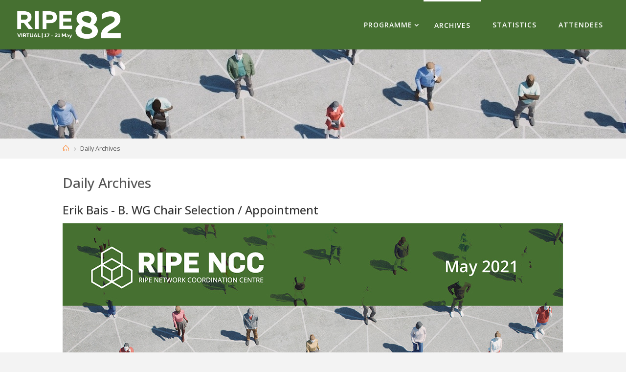

--- FILE ---
content_type: text/html
request_url: https://ripe82.ripe.net/archives/video/535/
body_size: 12838
content:
<!DOCTYPE html>
<html lang="en-GB">
<head>
<meta name="viewport" content="width=device-width, user-scalable=yes, initial-scale=1.0">
<meta http-equiv="X-UA-Compatible" content="IE=edge">
<meta charset="UTF-8">

<title>Daily Archives &#8211; RIPE 82</title>

<link rel="dns-prefetch" href="//fonts.googleapis.com">

<link rel="stylesheet" id="fluidaplus-shortcodes-css" href="/wp-content/themes/fluida-plus/plus/resources/shortcodes.css?ver=1.8.6.2" media="all">
<link rel="stylesheet" id="wp-block-library-css" href="/wp-includes/css/dist/block-library/style.min.css?ver=6.1.1" media="all">
<link rel="stylesheet" id="uji_countdown_2020-uji-style-css-css" href="/wp-content/plugins/uji-countdown/dist/style-ujicount.css" media="all">
<link rel="stylesheet" id="classic-theme-styles-css" href="/wp-includes/css/classic-themes.min.css?ver=1" media="all">
<style id="global-styles-inline-css">body{--wp--preset--color--black: #000000;--wp--preset--color--cyan-bluish-gray: #abb8c3;--wp--preset--color--white: #ffffff;--wp--preset--color--pale-pink: #f78da7;--wp--preset--color--vivid-red: #cf2e2e;--wp--preset--color--luminous-vivid-orange: #ff6900;--wp--preset--color--luminous-vivid-amber: #fcb900;--wp--preset--color--light-green-cyan: #7bdcb5;--wp--preset--color--vivid-green-cyan: #00d084;--wp--preset--color--pale-cyan-blue: #8ed1fc;--wp--preset--color--vivid-cyan-blue: #0693e3;--wp--preset--color--vivid-purple: #9b51e0;--wp--preset--color--accent-1: #ff6a00;--wp--preset--color--accent-2: #5a9c9d;--wp--preset--color--headings: #333;--wp--preset--color--sitetext: #555;--wp--preset--color--sitebg: #fff;--wp--preset--gradient--vivid-cyan-blue-to-vivid-purple: linear-gradient(135deg,rgba(6,147,227,1) 0%,rgb(155,81,224) 100%);--wp--preset--gradient--light-green-cyan-to-vivid-green-cyan: linear-gradient(135deg,rgb(122,220,180) 0%,rgb(0,208,130) 100%);--wp--preset--gradient--luminous-vivid-amber-to-luminous-vivid-orange: linear-gradient(135deg,rgba(252,185,0,1) 0%,rgba(255,105,0,1) 100%);--wp--preset--gradient--luminous-vivid-orange-to-vivid-red: linear-gradient(135deg,rgba(255,105,0,1) 0%,rgb(207,46,46) 100%);--wp--preset--gradient--very-light-gray-to-cyan-bluish-gray: linear-gradient(135deg,rgb(238,238,238) 0%,rgb(169,184,195) 100%);--wp--preset--gradient--cool-to-warm-spectrum: linear-gradient(135deg,rgb(74,234,220) 0%,rgb(151,120,209) 20%,rgb(207,42,186) 40%,rgb(238,44,130) 60%,rgb(251,105,98) 80%,rgb(254,248,76) 100%);--wp--preset--gradient--blush-light-purple: linear-gradient(135deg,rgb(255,206,236) 0%,rgb(152,150,240) 100%);--wp--preset--gradient--blush-bordeaux: linear-gradient(135deg,rgb(254,205,165) 0%,rgb(254,45,45) 50%,rgb(107,0,62) 100%);--wp--preset--gradient--luminous-dusk: linear-gradient(135deg,rgb(255,203,112) 0%,rgb(199,81,192) 50%,rgb(65,88,208) 100%);--wp--preset--gradient--pale-ocean: linear-gradient(135deg,rgb(255,245,203) 0%,rgb(182,227,212) 50%,rgb(51,167,181) 100%);--wp--preset--gradient--electric-grass: linear-gradient(135deg,rgb(202,248,128) 0%,rgb(113,206,126) 100%);--wp--preset--gradient--midnight: linear-gradient(135deg,rgb(2,3,129) 0%,rgb(40,116,252) 100%);--wp--preset--duotone--dark-grayscale: url('#wp-duotone-dark-grayscale');--wp--preset--duotone--grayscale: url('#wp-duotone-grayscale');--wp--preset--duotone--purple-yellow: url('#wp-duotone-purple-yellow');--wp--preset--duotone--blue-red: url('#wp-duotone-blue-red');--wp--preset--duotone--midnight: url('#wp-duotone-midnight');--wp--preset--duotone--magenta-yellow: url('#wp-duotone-magenta-yellow');--wp--preset--duotone--purple-green: url('#wp-duotone-purple-green');--wp--preset--duotone--blue-orange: url('#wp-duotone-blue-orange');--wp--preset--font-size--small: 8px;--wp--preset--font-size--medium: 20px;--wp--preset--font-size--large: 22px;--wp--preset--font-size--x-large: 42px;--wp--preset--font-size--normal: 14px;--wp--preset--font-size--larger: 35px;--wp--preset--spacing--20: 0.44rem;--wp--preset--spacing--30: 0.67rem;--wp--preset--spacing--40: 1rem;--wp--preset--spacing--50: 1.5rem;--wp--preset--spacing--60: 2.25rem;--wp--preset--spacing--70: 3.38rem;--wp--preset--spacing--80: 5.06rem;}:where(.is-layout-flex){gap: 0.5em;}body .is-layout-flow > .alignleft{float: left;margin-inline-start: 0;margin-inline-end: 2em;}body .is-layout-flow > .alignright{float: right;margin-inline-start: 2em;margin-inline-end: 0;}body .is-layout-flow > .aligncenter{margin-left: auto !important;margin-right: auto !important;}body .is-layout-constrained > .alignleft{float: left;margin-inline-start: 0;margin-inline-end: 2em;}body .is-layout-constrained > .alignright{float: right;margin-inline-start: 2em;margin-inline-end: 0;}body .is-layout-constrained > .aligncenter{margin-left: auto !important;margin-right: auto !important;}body .is-layout-constrained > :where(:not(.alignleft):not(.alignright):not(.alignfull)){max-width: var(--wp--style--global--content-size);margin-left: auto !important;margin-right: auto !important;}body .is-layout-constrained > .alignwide{max-width: var(--wp--style--global--wide-size);}body .is-layout-flex{display: flex;}body .is-layout-flex{flex-wrap: wrap;align-items: center;}body .is-layout-flex > *{margin: 0;}:where(.wp-block-columns.is-layout-flex){gap: 2em;}.has-black-color{color: var(--wp--preset--color--black) !important;}.has-cyan-bluish-gray-color{color: var(--wp--preset--color--cyan-bluish-gray) !important;}.has-white-color{color: var(--wp--preset--color--white) !important;}.has-pale-pink-color{color: var(--wp--preset--color--pale-pink) !important;}.has-vivid-red-color{color: var(--wp--preset--color--vivid-red) !important;}.has-luminous-vivid-orange-color{color: var(--wp--preset--color--luminous-vivid-orange) !important;}.has-luminous-vivid-amber-color{color: var(--wp--preset--color--luminous-vivid-amber) !important;}.has-light-green-cyan-color{color: var(--wp--preset--color--light-green-cyan) !important;}.has-vivid-green-cyan-color{color: var(--wp--preset--color--vivid-green-cyan) !important;}.has-pale-cyan-blue-color{color: var(--wp--preset--color--pale-cyan-blue) !important;}.has-vivid-cyan-blue-color{color: var(--wp--preset--color--vivid-cyan-blue) !important;}.has-vivid-purple-color{color: var(--wp--preset--color--vivid-purple) !important;}.has-black-background-color{background-color: var(--wp--preset--color--black) !important;}.has-cyan-bluish-gray-background-color{background-color: var(--wp--preset--color--cyan-bluish-gray) !important;}.has-white-background-color{background-color: var(--wp--preset--color--white) !important;}.has-pale-pink-background-color{background-color: var(--wp--preset--color--pale-pink) !important;}.has-vivid-red-background-color{background-color: var(--wp--preset--color--vivid-red) !important;}.has-luminous-vivid-orange-background-color{background-color: var(--wp--preset--color--luminous-vivid-orange) !important;}.has-luminous-vivid-amber-background-color{background-color: var(--wp--preset--color--luminous-vivid-amber) !important;}.has-light-green-cyan-background-color{background-color: var(--wp--preset--color--light-green-cyan) !important;}.has-vivid-green-cyan-background-color{background-color: var(--wp--preset--color--vivid-green-cyan) !important;}.has-pale-cyan-blue-background-color{background-color: var(--wp--preset--color--pale-cyan-blue) !important;}.has-vivid-cyan-blue-background-color{background-color: var(--wp--preset--color--vivid-cyan-blue) !important;}.has-vivid-purple-background-color{background-color: var(--wp--preset--color--vivid-purple) !important;}.has-black-border-color{border-color: var(--wp--preset--color--black) !important;}.has-cyan-bluish-gray-border-color{border-color: var(--wp--preset--color--cyan-bluish-gray) !important;}.has-white-border-color{border-color: var(--wp--preset--color--white) !important;}.has-pale-pink-border-color{border-color: var(--wp--preset--color--pale-pink) !important;}.has-vivid-red-border-color{border-color: var(--wp--preset--color--vivid-red) !important;}.has-luminous-vivid-orange-border-color{border-color: var(--wp--preset--color--luminous-vivid-orange) !important;}.has-luminous-vivid-amber-border-color{border-color: var(--wp--preset--color--luminous-vivid-amber) !important;}.has-light-green-cyan-border-color{border-color: var(--wp--preset--color--light-green-cyan) !important;}.has-vivid-green-cyan-border-color{border-color: var(--wp--preset--color--vivid-green-cyan) !important;}.has-pale-cyan-blue-border-color{border-color: var(--wp--preset--color--pale-cyan-blue) !important;}.has-vivid-cyan-blue-border-color{border-color: var(--wp--preset--color--vivid-cyan-blue) !important;}.has-vivid-purple-border-color{border-color: var(--wp--preset--color--vivid-purple) !important;}.has-vivid-cyan-blue-to-vivid-purple-gradient-background{background: var(--wp--preset--gradient--vivid-cyan-blue-to-vivid-purple) !important;}.has-light-green-cyan-to-vivid-green-cyan-gradient-background{background: var(--wp--preset--gradient--light-green-cyan-to-vivid-green-cyan) !important;}.has-luminous-vivid-amber-to-luminous-vivid-orange-gradient-background{background: var(--wp--preset--gradient--luminous-vivid-amber-to-luminous-vivid-orange) !important;}.has-luminous-vivid-orange-to-vivid-red-gradient-background{background: var(--wp--preset--gradient--luminous-vivid-orange-to-vivid-red) !important;}.has-very-light-gray-to-cyan-bluish-gray-gradient-background{background: var(--wp--preset--gradient--very-light-gray-to-cyan-bluish-gray) !important;}.has-cool-to-warm-spectrum-gradient-background{background: var(--wp--preset--gradient--cool-to-warm-spectrum) !important;}.has-blush-light-purple-gradient-background{background: var(--wp--preset--gradient--blush-light-purple) !important;}.has-blush-bordeaux-gradient-background{background: var(--wp--preset--gradient--blush-bordeaux) !important;}.has-luminous-dusk-gradient-background{background: var(--wp--preset--gradient--luminous-dusk) !important;}.has-pale-ocean-gradient-background{background: var(--wp--preset--gradient--pale-ocean) !important;}.has-electric-grass-gradient-background{background: var(--wp--preset--gradient--electric-grass) !important;}.has-midnight-gradient-background{background: var(--wp--preset--gradient--midnight) !important;}.has-small-font-size{font-size: var(--wp--preset--font-size--small) !important;}.has-medium-font-size{font-size: var(--wp--preset--font-size--medium) !important;}.has-large-font-size{font-size: var(--wp--preset--font-size--large) !important;}.has-x-large-font-size{font-size: var(--wp--preset--font-size--x-large) !important;}
.wp-block-navigation a:where(:not(.wp-element-button)){color: inherit;}
:where(.wp-block-columns.is-layout-flex){gap: 2em;}
.wp-block-pullquote{font-size: 1.5em;line-height: 1.6;}</style>
<link rel="stylesheet" id="cryptx-styles-css" href="/wp-content/plugins/cryptx/css/cryptx.css?ver=6.1.1" media="all">
<link rel="stylesheet" id="collapscore-css-css" href="/wp-content/plugins/jquery-collapse-o-matic/css/core_style.css?ver=1.0" media="all">
<style id="collapscore-css-inline-css">.collapseomatic_content {
margin-left: 0;
}</style>
<link rel="stylesheet" id="collapseomatic-css-css" href="/wp-content/plugins/jquery-collapse-o-matic/css/light_style.css?ver=1.6" media="all">
<link rel="stylesheet" id="meeting-support-bootstrap-css-css" href="/wp-content/plugins/meeting-support-plugin/public/css/bootstrap-iso.css?ver=b3bc30b" media="all">
<link rel="stylesheet" id="meeting-support-toastr-css" href="/wp-content/plugins/meeting-support-plugin/public/css/toastr.min.css?ver=b3bc30b" media="all">
<link rel="stylesheet" id="meeting-support-fontawesome-css" href="/wp-content/plugins/meeting-support-plugin/public/css/font-awesome.min.css?ver=b3bc30b" media="all">
<link rel="stylesheet" id="meeting-support-datatables-css-css" href="/wp-content/plugins/meeting-support-plugin/public/css/datatables.min.css?ver=b3bc30b" media="all">
<link rel="stylesheet" id="meeting-support-select2-css-css" href="/wp-content/plugins/meeting-support-plugin/public/css/select2.min.css?ver=b3bc30b" media="all">
<link rel="stylesheet" id="meeting-support-flowplayer-css-css" href="/wp-content/plugins/meeting-support-plugin/public/flowplayer-7.2.7/skin/skin.css?ver=b3bc30b" media="all">
<link rel="stylesheet" id="meeting-support-css" href="/wp-content/plugins/meeting-support-plugin/public/css/meeting-support-public.css?ver=b3bc30b" media="all">
<link rel="stylesheet" id="page-list-style-css" href="/wp-content/plugins/sitemap/css/page-list.css?ver=4.4" media="all">
<link rel="stylesheet" id="wp-spaios-public-css-css" href="/wp-content/plugins/sliderspack-pro/assets/css/wp-spaios-public.css?ver=1.0.5" media="all">
<link rel="stylesheet" id="wpel-style-css" href="/wp-content/plugins/wp-external-links/public/css/wpel.css?ver=2.57" media="all">
<link rel="stylesheet" id="fluida-themefonts-css" href="/wp-content/themes/fluida-plus/resources/fonts/fontfaces.css?ver=1.8.6.2" media="all">
<link rel="stylesheet" id="fluida-googlefonts-css" href="//fonts.googleapis.com/css?family=Open+Sans%3A%7COpen+Sans%3A100%2C200%2C300%2C400%2C500%2C600%2C700%2C800%2C900%7COpen+Sans%3A300%7COpen+Sans%3A600%7COpen+Sans%3A700%7COpen+Sans%3A400&#038;ver=1.8.6.2" media="all">
<link rel="stylesheet" id="fluida-main-css" href="/wp-content/themes/fluida-plus/style.css?ver=1.8.6.2" media="all">
<style id="fluida-main-inline-css">#site-wrapper, #site-header-main, #header-image-main-inside, #wp-custom-header { margin: 0 auto; max-width: 1400px; } #site-header-main { left: 0; right: 0; } #primary { width: 200px; } #secondary { width: 275px; } #container.one-column { } #container.two-columns-right #secondary { float: right; } #container.two-columns-right .main, .two-columns-right #breadcrumbs { width: calc( 98% - 275px ); float: left; } #container.two-columns-left #primary { float: left; } #container.two-columns-left .main, .two-columns-left #breadcrumbs { width: calc( 98% - 200px ); float: right; } #container.three-columns-right #primary, #container.three-columns-left #primary, #container.three-columns-sided #primary { float: left; } #container.three-columns-right #secondary, #container.three-columns-left #secondary, #container.three-columns-sided #secondary { float: left; } #container.three-columns-right #primary, #container.three-columns-left #secondary { margin-left: 2%; margin-right: 2%; } #container.three-columns-right .main, .three-columns-right #breadcrumbs { width: calc( 96% - 475px ); float: left; } #container.three-columns-left .main, .three-columns-left #breadcrumbs { width: calc( 96% - 475px ); float: right; } #container.three-columns-sided #secondary { float: right; } #container.three-columns-sided .main, .three-columns-sided #breadcrumbs { width: calc( 96% - 475px ); float: right; margin: 0 calc( 2% + 275px ) 0 -1920px; } #site-text { clip: rect(1px, 1px, 1px, 1px); height: 1px; overflow: hidden; position: absolute !important; width: 1px; word-wrap: normal !important; } html { font-family: Open Sans; font-size: 14px; font-weight: 400; line-height: 1.8; } #site-title { font-family: Open Sans; font-size: 150%; font-weight: 300; } #access ul li a { font-family: Open Sans; font-size: 100%; font-weight: 600; } #access i.search-icon { ; } .widget-title { font-family: Open Sans; font-size: 100%; font-weight: 700; } .widget-container { font-family: Open Sans; font-size: 100%; font-weight: 300; } .entry-title, #reply-title, .woocommerce .main .page-title, .woocommerce .main .entry-title { font-family: Open Sans; font-size: 250%; font-weight: 400; } .content-masonry .entry-title { font-size: 187.5%; } h1 { font-size: 3.029em; } h2 { font-size: 2.678em; } h3 { font-size: 2.327em; } h4 { font-size: 1.976em; } h5 { font-size: 1.625em; } h6 { font-size: 1.274em; } h1, h2, h3, h4, h5, h6 { font-family: Open Sans; font-weight: 400; } .lp-staticslider .staticslider-caption-title, .seriousslider.seriousslider-theme .seriousslider-caption-title { font-family: Open Sans; } body { color: #555; background-color: #F3F3F3; } #site-header-main, #site-header-main-inside, #access ul li a, #access ul ul, #access::after { background-color: #467031; } #access .menu-main-search .searchform { border-color: #ffffff; background-color: #ffffff; } .menu-search-animated .searchform input[type="search"], .menu-search-animated .searchform input[type="search"]:focus { color: #467031; } #header a { color: #ff6a00; } #access > div > ul > li, #access > div > ul > li > a { color: #ffffff; } #access ul.sub-menu li a, #access ul.children li a { color: #ffffff; } #access ul.sub-menu li:hover > a, #access ul.children li:hover > a { background-color: rgba(255,255,255,0.1); } #access > div > ul > li:hover > a { color: #467031; } #access ul > li.current_page_item > a, #access ul > li.current-menu-item > a, #access ul > li.current_page_ancestor > a, #access ul > li.current-menu-ancestor > a, #access .sub-menu, #access .children { border-top-color: #ffffff; } #access ul ul ul { border-left-color: rgba(255,255,255,0.5); } #access > div > ul > li:hover > a { background-color: #ffffff; } #access ul.children > li.current_page_item > a, #access ul.sub-menu > li.current-menu-item > a, #access ul.children > li.current_page_ancestor > a, #access ul.sub-menu > li.current-menu-ancestor > a { border-color: #ffffff; } .searchform .searchsubmit, .searchform:hover input[type="search"], .searchform input[type="search"]:focus { color: #fff; background-color: transparent; } .searchform::after, .searchform input[type="search"]:focus, .searchform .searchsubmit:hover { background-color: #ff6a00; } article.hentry, #primary, .searchform, .main > div:not(#content-masonry), .main > header, .main > nav#nav-below, .pagination span, .pagination a, #nav-old-below .nav-previous, #nav-old-below .nav-next { background-color: #fff; } #breadcrumbs-container { background-color: #3f692a;} #secondary { ; } #colophon, #footer { background-color: #222226; color: #ffffff; } span.entry-format { color: #ff6a00; } .format-aside { border-top-color: #F3F3F3; } article.hentry .post-thumbnail-container { background-color: rgba(85,85,85,0.15); } .entry-content blockquote::before, .entry-content blockquote::after { color: rgba(85,85,85,0.1); } .entry-content h1, .entry-content h2, .entry-content h3, .entry-content h4, .lp-text-content h1, .lp-text-content h2, .lp-text-content h3, .lp-text-content h4 { color: #333; } a { color: #ff6a00; } a:hover, .entry-meta span a:hover, .comments-link a:hover { color: #5a9c9d; } #footer a, .page-title strong { color: #ff6a00; } #footer a:hover, #site-title a:hover span { color: #5a9c9d; } #access > div > ul > li.menu-search-animated:hover i { color: #467031; } .continue-reading-link { color: #fff; background-color: #5a9c9d} .continue-reading-link:before { background-color: #ff6a00} .continue-reading-link:hover { color: #fff; } header.pad-container { border-top-color: #ff6a00; } article.sticky:after { background-color: rgba(255,106,0,1); } .socials a:before { color: #ff6a00; } .socials a:hover:before { color: #5a9c9d; } .fluida-normalizedtags #content .tagcloud a { color: #fff; background-color: #ff6a00; } .fluida-normalizedtags #content .tagcloud a:hover { background-color: #5a9c9d; } #toTop .icon-back2top:before { color: #ff6a00; } #toTop:hover .icon-back2top:before { color: #5a9c9d; } .entry-meta .icon-metas:before { color: #5a9c9d; } .page-link a:hover { border-top-color: #5a9c9d; } #site-title span a span:nth-child(1) { background-color: #ff6a00; color: #467031; width: 1.4em; margin-right: .1em; text-align: center; line-height: 1.4; font-weight: 300; } #site-title span a:hover span:nth-child(1) { background-color: #5a9c9d; } .fluida-caption-one .main .wp-caption .wp-caption-text { border-bottom-color: #eeeeee; } .fluida-caption-two .main .wp-caption .wp-caption-text { background-color: #f5f5f5; } .fluida-image-one .entry-content img[class*="align"], .fluida-image-one .entry-summary img[class*="align"], .fluida-image-two .entry-content img[class*='align'], .fluida-image-two .entry-summary img[class*='align'] { border-color: #eeeeee; } .fluida-image-five .entry-content img[class*='align'], .fluida-image-five .entry-summary img[class*='align'] { border-color: #ff6a00; } /* diffs */ span.edit-link a.post-edit-link, span.edit-link a.post-edit-link:hover, span.edit-link .icon-edit:before { color: #9a9a9a; } .searchform { border-color: #ebebeb; } .entry-meta span, .entry-utility span, .entry-meta time, .comment-meta a, #breadcrumbs-nav .icon-angle-right::before, .footermenu ul li span.sep { color: #9a9a9a; } #footer { border-top-color: #36363a; } #colophon .widget-container:after { background-color: #36363a; } #commentform { max-width:650px;} code, .reply a:after, #nav-below .nav-previous a:before, #nav-below .nav-next a:before, .reply a:after { background-color: #eeeeee; } pre, .entry-meta .author, nav.sidebarmenu, .page-link > span, article .author-info, .comment-author, .commentlist .comment-body, .commentlist .pingback, nav.sidebarmenu li a { border-color: #eeeeee; } select, input[type], textarea { color: #555; } button, input[type="button"], input[type="submit"], input[type="reset"] { background-color: #ff6a00; color: #fff; } button:hover, input[type="button"]:hover, input[type="submit"]:hover, input[type="reset"]:hover { background-color: #5a9c9d; } select, input[type], textarea { border-color: #e9e9e9; } input[type]:hover, textarea:hover, select:hover, input[type]:focus, textarea:focus, select:focus { border-color: #cdcdcd; } hr { background-color: #e9e9e9; } #toTop { background-color: rgba(250,250,250,0.8) } /* gutenberg */ .wp-block-image.alignwide { margin-left: -15%; margin-right: -15%; } .wp-block-image.alignwide img { width: 130%; max-width: 130%; } .has-accent-1-color, .has-accent-1-color:hover { color: #ff6a00; } .has-accent-2-color, .has-accent-2-color:hover { color: #5a9c9d; } .has-headings-color, .has-headings-color:hover { color: #333; } .has-sitetext-color, .has-sitetext-color:hover { color: #555; } .has-sitebg-color, .has-sitebg-color:hover { color: #fff; } .has-accent-1-background-color { background-color: #ff6a00; } .has-accent-2-background-color { background-color: #5a9c9d; } .has-headings-background-color { background-color: #333; } .has-sitetext-background-color { background-color: #555; } .has-sitebg-background-color { background-color: #fff; } .has-small-font-size { font-size: 8px; } .has-regular-font-size { font-size: 14px; } .has-large-font-size { font-size: 22px; } .has-larger-font-size { font-size: 35px; } .has-huge-font-size { font-size: 35px; } /* woocommerce */ .woocommerce-page #respond input#submit.alt, .woocommerce a.button.alt, .woocommerce-page button.button.alt, .woocommerce input.button.alt, .woocommerce #respond input#submit, .woocommerce a.button, .woocommerce button.button, .woocommerce input.button { background-color: #ff6a00; color: #fff; line-height: 1.8; } .woocommerce #respond input#submit:hover, .woocommerce a.button:hover, .woocommerce button.button:hover, .woocommerce input.button:hover { background-color: #ff8c22; color: #fff;} .woocommerce-page #respond input#submit.alt, .woocommerce a.button.alt, .woocommerce-page button.button.alt, .woocommerce input.button.alt { background-color: #5a9c9d; color: #fff; line-height: 1.8; } .woocommerce-page #respond input#submit.alt:hover, .woocommerce a.button.alt:hover, .woocommerce-page button.button.alt:hover, .woocommerce input.button.alt:hover { background-color: #7cbebf; color: #fff;} .woocommerce div.product .woocommerce-tabs ul.tabs li.active { border-bottom-color: #fff; } .woocommerce #respond input#submit.alt.disabled, .woocommerce #respond input#submit.alt.disabled:hover, .woocommerce #respond input#submit.alt:disabled, .woocommerce #respond input#submit.alt:disabled:hover, .woocommerce #respond input#submit.alt[disabled]:disabled, .woocommerce #respond input#submit.alt[disabled]:disabled:hover, .woocommerce a.button.alt.disabled, .woocommerce a.button.alt.disabled:hover, .woocommerce a.button.alt:disabled, .woocommerce a.button.alt:disabled:hover, .woocommerce a.button.alt[disabled]:disabled, .woocommerce a.button.alt[disabled]:disabled:hover, .woocommerce button.button.alt.disabled, .woocommerce button.button.alt.disabled:hover, .woocommerce button.button.alt:disabled, .woocommerce button.button.alt:disabled:hover, .woocommerce button.button.alt[disabled]:disabled, .woocommerce button.button.alt[disabled]:disabled:hover, .woocommerce input.button.alt.disabled, .woocommerce input.button.alt.disabled:hover, .woocommerce input.button.alt:disabled, .woocommerce input.button.alt:disabled:hover, .woocommerce input.button.alt[disabled]:disabled, .woocommerce input.button.alt[disabled]:disabled:hover { background-color: #5a9c9d; } .woocommerce ul.products li.product .price, .woocommerce div.product p.price, .woocommerce div.product span.price { color: #232323 } #add_payment_method #payment, .woocommerce-cart #payment, .woocommerce-checkout #payment { background: #f5f5f5; } /* mobile menu */ nav#mobile-menu { background-color: #467031; color: #ffffff;} #mobile-menu .menu-main-search input[type="search"] { color: #ffffff; } .main .entry-content, .main .entry-summary { text-align: inherit; } .main p, .main ul, .main ol, .main dd, .main pre, .main hr { margin-bottom: 1em; } .main .entry-content p { text-indent: 0em; } .main a.post-featured-image { background-position: center center; } #content { margin-top: 20px; } #content { padding-left: 0px; padding-right: 0px; } #header-widget-area { width: 33%; right: 10px; } .fluida-stripped-table .main thead th, .fluida-bordered-table .main thead th, .fluida-stripped-table .main td, .fluida-stripped-table .main th, .fluida-bordered-table .main th, .fluida-bordered-table .main td { border-color: #e9e9e9; } .fluida-clean-table .main th, .fluida-stripped-table .main tr:nth-child(even) td, .fluida-stripped-table .main tr:nth-child(even) th { background-color: #f6f6f6; } .fluida-cropped-featured .main .post-thumbnail-container { height: 200px; } .fluida-responsive-featured .main .post-thumbnail-container { max-height: 200px; height: auto; } #secondary { border: 0; box-shadow: none; } #primary + #secondary { padding-left: 1em; } article.hentry .article-inner, #breadcrumbs-nav, body.woocommerce.woocommerce-page #breadcrumbs-nav, #content-masonry article.hentry .article-inner, .pad-container { padding-left: 10%; padding-right: 10%; } .fluida-magazine-two.archive #breadcrumbs-nav, .fluida-magazine-two.archive .pad-container, .fluida-magazine-two.search #breadcrumbs-nav, .fluida-magazine-two.search .pad-container, .fluida-magazine-two.page-template-template-page-with-intro #breadcrumbs-nav, .fluida-magazine-two.page-template-template-page-with-intro .pad-container { padding-left: 5%; padding-right: 5%; } .fluida-magazine-three.archive #breadcrumbs-nav, .fluida-magazine-three.archive .pad-container, .fluida-magazine-three.search #breadcrumbs-nav, .fluida-magazine-three.search .pad-container, .fluida-magazine-three.page-template-template-page-with-intro #breadcrumbs-nav, .fluida-magazine-three.page-template-template-page-with-intro .pad-container { padding-left: 3.3333333333333%; padding-right: 3.3333333333333%; } #site-header-main { height:100px; } #sheader, .identity, #nav-toggle { height:100px; line-height:100px; } #access div > ul > li > a { line-height:98px; } #access .menu-main-search > a, #branding { height:100px; } .fluida-responsive-headerimage #masthead #header-image-main-inside { max-height: 250px; } .fluida-cropped-headerimage #masthead div.header-image { height: 250px; } #masthead #site-header-main { position: fixed; top: 0; box-shadow: 0 0 3px rgba(0,0,0,0.2); } #header-image-main { margin-top: 100px; } .fluida-landing-page .lp-blocks-inside, .fluida-landing-page .lp-boxes-inside, .fluida-landing-page .lp-text-inside, .fluida-landing-page .lp-posts-inside, .fluida-landing-page .lp-section-header { max-width: 1400px; } .seriousslider-theme .seriousslider-caption-buttons a:nth-child(2n+1), a.staticslider-button:nth-child(2n+1) { color: #555; border-color: #fff; background-color: #fff; } .seriousslider-theme .seriousslider-caption-buttons a:nth-child(2n+1):hover, a.staticslider-button:nth-child(2n+1):hover { color: #fff; } .seriousslider-theme .seriousslider-caption-buttons a:nth-child(2n), a.staticslider-button:nth-child(2n) { border-color: #fff; color: #fff; } .seriousslider-theme .seriousslider-caption-buttons a:nth-child(2n):hover, .staticslider-button:nth-child(2n):hover { color: #555; background-color: #fff; } .lp-blocks { ; } .lp-block > i::before { color: #ff6a00; } .lp-block:hover i::before { color: #5a9c9d; } .lp-block i:after { background-color: #ff6a00; } .lp-block:hover i:after { background-color: #5a9c9d; } .lp-block-text, .lp-boxes-static .lp-box-text, .lp-section-desc { color: #919191; } .lp-text { ; } .lp-boxes-1 .lp-box .lp-box-image { height: 180px; } .lp-boxes-1.lp-boxes-animated .lp-box:hover .lp-box-text { max-height: 80px; } .lp-boxes-2 .lp-box .lp-box-image { height: 400px; } .lp-boxes-2.lp-boxes-animated .lp-box:hover .lp-box-text { max-height: 300px; } .lp-box-readmore { color: #ff6a00; } .lp-boxes { ; } .lp-boxes .lp-box-overlay { background-color: rgba(255,106,0, 0.9); } .lpbox-rnd1 { background-color: #c8c8c8; } .lpbox-rnd2 { background-color: #c3c3c3; } .lpbox-rnd3 { background-color: #bebebe; } .lpbox-rnd4 { background-color: #b9b9b9; } .lpbox-rnd5 { background-color: #b4b4b4; } .lpbox-rnd6 { background-color: #afafaf; } .lpbox-rnd7 { background-color: #aaaaaa; } .lpbox-rnd8 { background-color: #a5a5a5; } /* Plus style */ /* Landing Page */ .lp-blocks1 { background-color: #f3f3f3; } .lp-blocks2 { background-color: #f3f3f3; } .lp-boxes-1 { background-color: #f8f8f8; } .lp-boxes-2 { background-color: #f8f8f8; } .lp-boxes-3 { background-color: #f3f3f3; } #lp-text-zero { background-color: #fff; } #lp-text-one { background-color: #fff; } #lp-text-two { background-color: #fff; } #lp-text-three { background-color: #fff; } #lp-text-four { background-color: #fff; } #lp-text-five { background-color: #fff; } #lp-text-six { background-color: #fff; } .lp-portfolio { background-color: #fff; } .lp-blocks2 .lp-block i::before { color: #ff6a00; border-color: #ff6a00; } .lp-blocks2 .lp-block:hover i::before { color: #f3f3f3; background-color: #ff6a00; } .lp-boxes-static2 .lp-box { background-color: #fff; } .lp-boxes.lp-boxes-animated2 .lp-box-overlay { background-color: rgba(90,156,157, 0.9); } .lp-boxes-3 .lp-box .lp-box-image { height: 300px; } .lp-boxes-3.lp-boxes-animated .lp-box:hover .lp-box-text { max-height: 200px; } .lp-text .lp-text-overlay + .lp-text-inside { color: #555; } .lp-text.style-reverse .lp-text-overlay + .lp-text-inside { color: #d4d4d4; } /* Shortcodes */ .panel-title { font-family: Open Sans; } .btn-primary, .label-primary { background: #ff6a00; } .btn-secondary, .label-secondary { background: #5a9c9d; } .btn-primary:hover, .btn-primary:focus, .btn-primary.focus, .btn-primary:active, .btn-primary.active { background: #dd4800; } .btn-secondary:hover, .btn-secondary:focus, .btn-secondary.focus, .btn-secondary:active, .btn-secondary.active { background: #387a7b; } .fontfamily-titles-font { font-family: Open Sans; } .fontfamily-headings-font { font-family: Open Sans; } /* Portfolio */ .single article.jetpack-portfolio .entry-meta { background-color: #f5f5f5 } .jetpack-portfolio-shortcode .portfolio-entry .portfolio-entry-meta > div:last-child { border-color: #eeeeee; } #portfolio-filter > a, #portfolio-filter > a:after { color: #888888; } #portfolio-filter > a.active { color: #ff6a00; } /* Widgets */ .widget-area .cryout-wtabs-nav { border-color: #ff6a00; } ul.cryout-wtabs-nav li.active a { background-color: #ff6a00; } /* Team Members */ .tmm .tmm_member { background-color: #f5f5f5; } @media (min-width: 800px) and (max-width: 1030px) { .cryout #access { display: none; } .cryout #nav-toggle { display: block; } .cryout #sheader { margin-left: 0; margin-right: 2em; } } /* end Plus style */</style>
<link rel="stylesheet" id="cryout-serious-slider-style-css" href="/wp-content/plugins/cryout-serious-slider/resources/style.css?ver=1.2.4" media="all">
<script src="/wp-includes/js/jquery/jquery.min.js?ver=3.6.1" id="jquery-core-js"></script>
<script src="/wp-includes/js/jquery/jquery-migrate.min.js?ver=3.3.2" id="jquery-migrate-js"></script>
<script src="/wp-content/themes/fluida-plus/plus/resources/shortcodes.js?ver=1.8.6.2" id="fluidaplus-shortcodes-js"></script>
<script src="/wp-content/plugins/meeting-support-plugin/public/js/datatables.min.js?ver=b3bc30b" id="meeting-support-datatables-js-js"></script>
<script src="/wp-content/plugins/meeting-support-plugin/public/js/jquery.sparkline.min.js?ver=b3bc30b" id="meeting-support-sparkline-js-js"></script>
<script src="/wp-content/plugins/meeting-support-plugin/public/js/bootstrap.min.js?ver=b3bc30b" id="meeting-support-bootstrap-js-js"></script>
<script src="/wp-content/plugins/meeting-support-plugin/public/js/toastr.min.js?ver=b3bc30b" id="meeting-support-toastr-js-js"></script>
<script src="/wp-content/plugins/meeting-support-plugin/public/js/select2.full.min.js?ver=b3bc30b" id="meeting-support-select2-js-js"></script>
<script src="/wp-content/plugins/meeting-support-plugin/public/js/hls.light.min.js?ver=b3bc30b" id="meeting-support-flowplayer-js-hlsjs-js"></script>
<script src="/wp-content/plugins/meeting-support-plugin/public/flowplayer-7.2.7/flowplayer.min.js?ver=b3bc30b" id="meeting-support-flowplayer-js-js"></script>
<script src="/wp-content/plugins/meeting-support-plugin/public/js/meeting-support-public.js?ver=b3bc30b" id="meeting-support-js"></script>
<!--[if lt IE 9]>
<script src='https://ripe82.ripe.net/wp-content/themes/fluida-plus/resources/js/html5shiv.min.js?ver=1.8.6.2' id='fluida-html5shiv-js'></script>
<![endif]-->
<script src="/wp-content/plugins/cryout-serious-slider/resources/jquery.mobile.custom.min.js?ver=1.2.4" id="cryout-serious-slider-jquerymobile-js"></script>
<script src="/wp-content/plugins/cryout-serious-slider/resources/slider.js?ver=1.2.4" id="cryout-serious-slider-script-js"></script>









<script>var mps_max_filesize = 52428800</script><link rel="icon" href="/wp-content/uploads/cropped-favicon-150x150.png" sizes="32x32">
<link rel="icon" href="/wp-content/uploads/cropped-favicon-200x200.png" sizes="192x192">
<link rel="apple-touch-icon" href="/wp-content/uploads/cropped-favicon-200x200.png">
<meta name="msapplication-TileImage" content="/wp-content/uploads/cropped-favicon-300x300.png">
		<style id="wp-custom-css">.clear {
    clear: both;
}

/* overwrite bootstrap link colour */
.boot a {
	color: #ff6a00;
}

/*center footer */
#custom_html-5 {
    width: 100% !important;
}

/*page width of landing page*/
.fluida-landing-page .lp-text-inside, .fluida-landing-page .lp-boxes-inside {
	max-width: 1200px;
}

/* nav hover background colour */
#access > div > ul > li:hover > 
a {
	background-color: #467131;
}

/* nav hover font colour */
#access > div > ul > li:hover > a, #access > div > ul > li:hover > a:hover:before {
    color: #DDDBDC;
}

/* no line under links */
a:link, a:visited {
    text-decoration: none !important;
}

/* search icon */
#access > div > ul > li.menu-search-animated i, #access > div > ul > li.menu-search-animated:hover i {
    color: #fff !important;
}

h1 {
  font-size: 2em !important;
  font-weight: 500 !important;
}

h2 {
  font-size: 1.7em !important;
  font-weight: 500 !important;
}

h3 {
  font-size: 1.6em !important;
}

h4 {
  font-size: 1.2em !important;
  font-weight: normal !important;
}

/*remove page title from landing page*/
.main .lp-text-title {
    display: none;
}

/*display title of pages*/
.fluida-hide-page-title .page h1.entry-title {
	display: block !important;
}

.socials a:before {
	color: #fff;
}

.socials a:hover, .socials a:hover:before {
	color: #5a9c98;
}

#masthead .header-image {
max-width: 1400px;
}

/*remove margin between breadcrumbs and content*/
#content {
    margin-top: 0;
}

#breadcrumbs-container {
	margin-bottom: 0;
	background-color: #F3F3F3;
}

/*search field*/
#access .menu-main-search .searchform {
    border-color: #ddd;
    background-color: #fff;
}

.menu-search-animated .searchform input[type="search"], .menu-search-animated .searchform input[type="search"]:focus {
    color: #000;
}
/**/

/*main nav active directory*/
#access ul > li.current_page_item > a, #access ul > li.current-menu-item > a, #access ul > li.current_page_ancestor > a, #access ul > li.current-menu-ancestor > a, #access .sub-menu, #access .children {
    border-top-color: #fff;
	border-top: 3px solid white;
}

/*footer*/
.footer-three .widget-container {
    width: 100%;
}

.footer-three a, .footer-three a:hover {
	color: #fff;
	font-weight: 600;
}

.widget_text .footer-widget-inside {
		text-align: center;
}

#colophon .widget-container {
	padding: 1em;
  margin-bottom: 0;
}

.cryout #container[class*="two-"] .sidey .widget-container, .cryout #colophon-inside:not(.footer-one) .widget-container {
    width: 100%;
}

.widget-socials {
    float: right;
    padding: 1em;
}
/**/

/*adjust the arrows to eliminate the scroll bar*/
.ctf-carousel .ctf-owl-nav.onhover span, .ctf-carousel .ctf-owl-nav.onhover svg {
    right: -10%;
}

/*animated featured boxes*/
.lpbox-rnd1, .lpbox-rnd2, .lpbox-rnd8, .lpbox-rnd5 {
	background-color: #7381a3;
}


.lp-boxes.lp-boxes-animated2 .lp-box-overlay {
	background-color: #467031;
}

.lp-box-image::before {
	content: none;
}

h4.lp-box-title {
	font-size: 1.625em !important;	
}
/**/

/* nav dropdown arrow*/
#access > div > ul li:hover > a:not(:only-child) > span:after {
    top: initial;
    opacity: initial;
    filter: initial;
}

/* dropdown menu hangs left */
#prime_nav li.menu-item ul {
  right: 0;
}

/* combat the enormous emojis in twitter */
div.ctf-author-box > div > a.ctf-author-name > img,
div.ctf-tweet-content > p > img, 
#ctf .ctf-quoted-tweet img, .ctf-carousel .ctf-owl-item img  {
max-width: 1em;
}
#ctf.ctf-narrow .ctf-author-avatar img {
    width: auto;
    height: auto;
}

#ctf .ctf-iframe .ctf_playbtn, #ctf .ctf-video .ctf_playbtn {
    z-index: 4;
    top: -3px;
    left: -3px;
    margin-top: -16px;
    margin-left: -12px;
    padding: 0;
    font-size: 1em;
}
.ctf-iframe:before, .ctf-video:before {
    border-radius: 40px;
    height: 15px;
    width: 20px;
    text-align: center;
    border: 3px solid #eee;
}

.ctf-tweet-actions {
display: none;
}
.ctf-author-name {
display: inline !important;
}
@media only screen and (max-width: 450px) {
.uji_sec {
display: none;
}
}
.ctf-carousel .ctf-owl-nav.onhover span, .ctf-carousel .ctf-owl-nav.onhover svg {
right: -10%;
}

#ctf .ctf-out-of-tweets {
	display: none;
}
/**/

/*mobile nav link colour */
ul#mobile-nav a, a#nav-toggle {
	color: #fff;
}

/* page indication on nav dropdown */
#access ul.sub-menu > li.current_page_item > a, #access ul.sub-menu > li.current-menu-item > a {
	border-left: 3px solid rgba(255,255,255, 0.6);
}

/* mobile dropdown menu */
.dropdown-toggle:after {
	color: white;
}

/* hide box shadow under article */
.fluida-elementshadow article.hentry {
	box-shadow: none;
}

/* max height and width for sponsor logo imgs */
.main .entry-content #sponsors img {
    max-height: 100px;
    max-width: 180px;
    margin-bottom: 1em;
}

.lp-text {
	padding: 0;
}

.wp-spaios-slider-wrap .wp-spaios-img-wrap {
	height: 90px !important;
}

.wp-spaios-slider-wrap .wp-spaios-img-wrap img {
	height: 100% !important;
	object-fit: contain !important;
}

/* fix bug for logo links not working */
a.wp-spaios-slick-slider-link {
	position: absolute;
	top: 0;
	left: 0;
	right: 0;
	bottom: 0;
}

/* hide 'Read More' button under sponsors */
.wp-spaios-slider-readmore {
	display: none !important;
}

/* video background on RIPE 82 Dinner page */
.talent-videos {
	padding: 20px;
	background-color: #f8f8f8;
}

/* boxes on Event bag page */
.event-bag-boxes-sponsors, .event-bag-boxes-giveaways {
padding: 15px;
border: #999 1px solid;
}
.event-bag-boxes-sponsors {
min-height: 250px;
}

.event-bag-boxes-giveaways {
	min-height: 325px;
}

.sponsors-giveaway {
border: 1px solid #ddd;
padding: 15px;
}

/**/
img.emoji {
    display: inline !important;
}

.attendeeimglarge {
  min-width: 100px !important;
  height: 100px;
}

.main ul p {
	margin-bottom: 0;
}</style>
		</head>

<body class="page-template-default page page-id-677 wp-custom-logo wp-embed-responsive blog-1 fpt-template-fluida-plus fluida-image-none fluida-caption-two fluida-totop-normal fluida-stripped-table fluida-fixed-menu fluida-responsive-headerimage fluida-responsive-featured fluida-magazine-two fluida-magazine-layout fluida-comment-placeholder fluida-hide-page-title fluida-hide-cat-title fluida-elementshadow fluida-normalizedtags fluida-article-animation-fade fluida-menu-animation" itemscope itemtype="http://schema.org/WebPage">

			<a class="skip-link screen-reader-text" href="#main" title="Skip to content"> Skip to content </a>
	<svg xmlns="http://www.w3.org/2000/svg" viewbox="0 0 0 0" width="0" height="0" focusable="false" role="none" style="visibility: hidden; position: absolute; left: -9999px; overflow: hidden;"><defs><filter id="wp-duotone-dark-grayscale"><fecolormatrix color-interpolation-filters="sRGB" type="matrix" values=" .299 .587 .114 0 0 .299 .587 .114 0 0 .299 .587 .114 0 0 .299 .587 .114 0 0 "></fecolormatrix><fecomponenttransfer color-interpolation-filters="sRGB"><fefuncr type="table" tablevalues="0 0.49803921568627"></fefuncr><fefuncg type="table" tablevalues="0 0.49803921568627"></fefuncg><fefuncb type="table" tablevalues="0 0.49803921568627"></fefuncb><fefunca type="table" tablevalues="1 1"></fefunca></fecomponenttransfer><fecomposite in2="SourceGraphic" operator="in"></fecomposite></filter></defs></svg><svg xmlns="http://www.w3.org/2000/svg" viewbox="0 0 0 0" width="0" height="0" focusable="false" role="none" style="visibility: hidden; position: absolute; left: -9999px; overflow: hidden;"><defs><filter id="wp-duotone-grayscale"><fecolormatrix color-interpolation-filters="sRGB" type="matrix" values=" .299 .587 .114 0 0 .299 .587 .114 0 0 .299 .587 .114 0 0 .299 .587 .114 0 0 "></fecolormatrix><fecomponenttransfer color-interpolation-filters="sRGB"><fefuncr type="table" tablevalues="0 1"></fefuncr><fefuncg type="table" tablevalues="0 1"></fefuncg><fefuncb type="table" tablevalues="0 1"></fefuncb><fefunca type="table" tablevalues="1 1"></fefunca></fecomponenttransfer><fecomposite in2="SourceGraphic" operator="in"></fecomposite></filter></defs></svg><svg xmlns="http://www.w3.org/2000/svg" viewbox="0 0 0 0" width="0" height="0" focusable="false" role="none" style="visibility: hidden; position: absolute; left: -9999px; overflow: hidden;"><defs><filter id="wp-duotone-purple-yellow"><fecolormatrix color-interpolation-filters="sRGB" type="matrix" values=" .299 .587 .114 0 0 .299 .587 .114 0 0 .299 .587 .114 0 0 .299 .587 .114 0 0 "></fecolormatrix><fecomponenttransfer color-interpolation-filters="sRGB"><fefuncr type="table" tablevalues="0.54901960784314 0.98823529411765"></fefuncr><fefuncg type="table" tablevalues="0 1"></fefuncg><fefuncb type="table" tablevalues="0.71764705882353 0.25490196078431"></fefuncb><fefunca type="table" tablevalues="1 1"></fefunca></fecomponenttransfer><fecomposite in2="SourceGraphic" operator="in"></fecomposite></filter></defs></svg><svg xmlns="http://www.w3.org/2000/svg" viewbox="0 0 0 0" width="0" height="0" focusable="false" role="none" style="visibility: hidden; position: absolute; left: -9999px; overflow: hidden;"><defs><filter id="wp-duotone-blue-red"><fecolormatrix color-interpolation-filters="sRGB" type="matrix" values=" .299 .587 .114 0 0 .299 .587 .114 0 0 .299 .587 .114 0 0 .299 .587 .114 0 0 "></fecolormatrix><fecomponenttransfer color-interpolation-filters="sRGB"><fefuncr type="table" tablevalues="0 1"></fefuncr><fefuncg type="table" tablevalues="0 0.27843137254902"></fefuncg><fefuncb type="table" tablevalues="0.5921568627451 0.27843137254902"></fefuncb><fefunca type="table" tablevalues="1 1"></fefunca></fecomponenttransfer><fecomposite in2="SourceGraphic" operator="in"></fecomposite></filter></defs></svg><svg xmlns="http://www.w3.org/2000/svg" viewbox="0 0 0 0" width="0" height="0" focusable="false" role="none" style="visibility: hidden; position: absolute; left: -9999px; overflow: hidden;"><defs><filter id="wp-duotone-midnight"><fecolormatrix color-interpolation-filters="sRGB" type="matrix" values=" .299 .587 .114 0 0 .299 .587 .114 0 0 .299 .587 .114 0 0 .299 .587 .114 0 0 "></fecolormatrix><fecomponenttransfer color-interpolation-filters="sRGB"><fefuncr type="table" tablevalues="0 0"></fefuncr><fefuncg type="table" tablevalues="0 0.64705882352941"></fefuncg><fefuncb type="table" tablevalues="0 1"></fefuncb><fefunca type="table" tablevalues="1 1"></fefunca></fecomponenttransfer><fecomposite in2="SourceGraphic" operator="in"></fecomposite></filter></defs></svg><svg xmlns="http://www.w3.org/2000/svg" viewbox="0 0 0 0" width="0" height="0" focusable="false" role="none" style="visibility: hidden; position: absolute; left: -9999px; overflow: hidden;"><defs><filter id="wp-duotone-magenta-yellow"><fecolormatrix color-interpolation-filters="sRGB" type="matrix" values=" .299 .587 .114 0 0 .299 .587 .114 0 0 .299 .587 .114 0 0 .299 .587 .114 0 0 "></fecolormatrix><fecomponenttransfer color-interpolation-filters="sRGB"><fefuncr type="table" tablevalues="0.78039215686275 1"></fefuncr><fefuncg type="table" tablevalues="0 0.94901960784314"></fefuncg><fefuncb type="table" tablevalues="0.35294117647059 0.47058823529412"></fefuncb><fefunca type="table" tablevalues="1 1"></fefunca></fecomponenttransfer><fecomposite in2="SourceGraphic" operator="in"></fecomposite></filter></defs></svg><svg xmlns="http://www.w3.org/2000/svg" viewbox="0 0 0 0" width="0" height="0" focusable="false" role="none" style="visibility: hidden; position: absolute; left: -9999px; overflow: hidden;"><defs><filter id="wp-duotone-purple-green"><fecolormatrix color-interpolation-filters="sRGB" type="matrix" values=" .299 .587 .114 0 0 .299 .587 .114 0 0 .299 .587 .114 0 0 .299 .587 .114 0 0 "></fecolormatrix><fecomponenttransfer color-interpolation-filters="sRGB"><fefuncr type="table" tablevalues="0.65098039215686 0.40392156862745"></fefuncr><fefuncg type="table" tablevalues="0 1"></fefuncg><fefuncb type="table" tablevalues="0.44705882352941 0.4"></fefuncb><fefunca type="table" tablevalues="1 1"></fefunca></fecomponenttransfer><fecomposite in2="SourceGraphic" operator="in"></fecomposite></filter></defs></svg><svg xmlns="http://www.w3.org/2000/svg" viewbox="0 0 0 0" width="0" height="0" focusable="false" role="none" style="visibility: hidden; position: absolute; left: -9999px; overflow: hidden;"><defs><filter id="wp-duotone-blue-orange"><fecolormatrix color-interpolation-filters="sRGB" type="matrix" values=" .299 .587 .114 0 0 .299 .587 .114 0 0 .299 .587 .114 0 0 .299 .587 .114 0 0 "></fecolormatrix><fecomponenttransfer color-interpolation-filters="sRGB"><fefuncr type="table" tablevalues="0.098039215686275 1"></fefuncr><fefuncg type="table" tablevalues="0 0.66274509803922"></fefuncg><fefuncb type="table" tablevalues="0.84705882352941 0.41960784313725"></fefuncb><fefunca type="table" tablevalues="1 1"></fefunca></fecomponenttransfer><fecomposite in2="SourceGraphic" operator="in"></fecomposite></filter></defs></svg>		<div id="site-wrapper">

	<header id="masthead" class="cryout" itemscope itemtype="http://schema.org/WPHeader">

		<div id="site-header-main">
			<div id="site-header-main-inside">

								<nav id="mobile-menu">
					<div><ul id="mobile-nav" class="">
<li id="menu-item-148" class="menu-item menu-item-type-post_type menu-item-object-page menu-item-has-children menu-item-148">
<a href="/programme/meeting-plan/" data-wpel-link="internal"><span>Programme</span></a>
<ul class="sub-menu">
	<li id="menu-item-149" class="menu-item menu-item-type-post_type menu-item-object-page menu-item-149"><a href="/programme/important-dates/" data-wpel-link="internal"><span>Important Dates</span></a></li>
	<li id="menu-item-160" class="menu-item menu-item-type-post_type menu-item-object-page menu-item-has-children menu-item-160">
<a href="/programme/meeting-plan/" data-wpel-link="internal"><span>Meeting Plan</span></a>
	<ul class="sub-menu">
		<li id="menu-item-343" class="menu-item menu-item-type-post_type menu-item-object-page menu-item-343"><a href="/programme/meeting-plan/plenary/" data-wpel-link="internal"><span>Plenary</span></a></li>
		<li id="menu-item-722" class="menu-item menu-item-type-post_type menu-item-object-page menu-item-722"><a href="/programme/meeting-plan/ap-wg/" data-wpel-link="internal"><span>Address Policy WG</span></a></li>
		<li id="menu-item-593" class="menu-item menu-item-type-post_type menu-item-object-page menu-item-593"><a href="/programme/meeting-plan/aa-wg/" data-wpel-link="internal"><span>Anti-Abuse WG</span></a></li>
		<li id="menu-item-619" class="menu-item menu-item-type-post_type menu-item-object-page menu-item-619"><a href="/programme/meeting-plan/connect-wg/" data-wpel-link="internal"><span>Connect WG</span></a></li>
		<li id="menu-item-845" class="menu-item menu-item-type-post_type menu-item-object-page menu-item-845"><a href="/programme/meeting-plan/coop-wg/" data-wpel-link="internal"><span>Cooperation WG</span></a></li>
		<li id="menu-item-868" class="menu-item menu-item-type-post_type menu-item-object-page menu-item-868"><a href="/programme/meeting-plan/db-wg/" data-wpel-link="internal"><span>Database WG</span></a></li>
		<li id="menu-item-990" class="menu-item menu-item-type-post_type menu-item-object-page menu-item-990"><a href="/programme/meeting-plan/dns-wg/" data-wpel-link="internal"><span>DNS WG</span></a></li>
		<li id="menu-item-780" class="menu-item menu-item-type-post_type menu-item-object-page menu-item-780"><a href="/programme/meeting-plan/iot-wg/" data-wpel-link="internal"><span>IoT WG</span></a></li>
		<li id="menu-item-594" class="menu-item menu-item-type-post_type menu-item-object-page menu-item-594"><a href="/programme/meeting-plan/ipv6-wg/" data-wpel-link="internal"><span>IPv6 WG</span></a></li>
		<li id="menu-item-747" class="menu-item menu-item-type-post_type menu-item-object-page menu-item-747"><a href="/programme/meeting-plan/mat-wg/" data-wpel-link="internal"><span>MAT WG</span></a></li>
		<li id="menu-item-817" class="menu-item menu-item-type-post_type menu-item-object-page menu-item-817"><a href="/programme/meeting-plan/os-wg/" data-wpel-link="internal"><span>Open Source WG</span></a></li>
		<li id="menu-item-606" class="menu-item menu-item-type-post_type menu-item-object-page menu-item-606"><a href="/programme/meeting-plan/ripe-community-plenary/" data-wpel-link="internal"><span>RIPE Community Plenary</span></a></li>
		<li id="menu-item-616" class="menu-item menu-item-type-post_type menu-item-object-page menu-item-616"><a href="/programme/meeting-plan/ncc-services-wg/" data-wpel-link="internal"><span>RIPE NCC Services WG</span></a></li>
		<li id="menu-item-812" class="menu-item menu-item-type-post_type menu-item-object-page menu-item-812"><a href="/programme/meeting-plan/routing-wg/" data-wpel-link="internal"><span>Routing WG</span></a></li>
		<li id="menu-item-601" class="menu-item menu-item-type-post_type menu-item-object-page menu-item-601"><a href="/programme/meeting-plan/bof/" data-wpel-link="internal"><span>BoFs</span></a></li>
	</ul>
</li>
	<li id="menu-item-976" class="menu-item menu-item-type-post_type menu-item-object-page menu-item-976"><a href="/programme/report/" data-wpel-link="internal"><span>Daily Meeting Report</span></a></li>
	<li id="menu-item-277" class="menu-item menu-item-type-post_type menu-item-object-page menu-item-has-children menu-item-277">
<a href="/programme/ripe-pc/" data-wpel-link="internal"><span>RIPE Programme Committee</span></a>
	<ul class="sub-menu">
		<li id="menu-item-714" class="menu-item menu-item-type-post_type menu-item-object-page menu-item-714"><a href="/programme/ripe-pc/become-a-member/" data-wpel-link="internal"><span>Become a Member</span></a></li>
		<li id="menu-item-819" class="menu-item menu-item-type-post_type menu-item-object-page menu-item-819"><a href="/programme/ripe-pc/candidate-biographies/" data-wpel-link="internal"><span>Candidate Biographies</span></a></li>
	</ul>
</li>
	<li id="menu-item-278" class="menu-item menu-item-type-post_type menu-item-object-page menu-item-278"><a href="/programme/ripe-wg-chairs/" data-wpel-link="internal"><span>RIPE WG Chairs</span></a></li>
	<li id="menu-item-441" class="menu-item menu-item-type-post_type menu-item-object-page menu-item-has-children menu-item-441">
<a href="/programme/social-events/" data-wpel-link="internal"><span>Social Events</span></a>
	<ul class="sub-menu">
		<li id="menu-item-536" class="menu-item menu-item-type-post_type menu-item-object-page menu-item-536"><a href="/programme/social-events/friday/" data-wpel-link="internal"><span>Friday, 14 May</span></a></li>
		<li id="menu-item-442" class="menu-item menu-item-type-post_type menu-item-object-page menu-item-442"><a href="/programme/social-events/monday/" data-wpel-link="internal"><span>Monday, 17 May</span></a></li>
		<li id="menu-item-443" class="menu-item menu-item-type-post_type menu-item-object-page menu-item-443"><a href="/programme/social-events/thursday/" data-wpel-link="internal"><span>Thursday, 20 May</span></a></li>
	</ul>
</li>
	<li id="menu-item-420" class="menu-item menu-item-type-post_type menu-item-object-page menu-item-has-children menu-item-420">
<a href="/programme/parallel-events/" data-wpel-link="internal"><span>Parallel Events</span></a>
	<ul class="sub-menu">
		<li id="menu-item-738" class="menu-item menu-item-type-post_type menu-item-object-page menu-item-738"><a href="/programme/parallel-events/meetecho-testing/" data-wpel-link="internal"><span>Meetecho Testing Sessions</span></a></li>
		<li id="menu-item-737" class="menu-item menu-item-type-post_type menu-item-object-page menu-item-737"><a href="/programme/parallel-events/spatialchat-testing/" data-wpel-link="internal"><span>SpatialChat Testing Session</span></a></li>
		<li id="menu-item-624" class="menu-item menu-item-type-post_type menu-item-object-page menu-item-624"><a href="/programme/parallel-events/academic-nren/" data-wpel-link="internal"><span>Academic and NREN Session</span></a></li>
		<li id="menu-item-692" class="menu-item menu-item-type-post_type menu-item-object-page menu-item-692"><a href="/programme/parallel-events/ripestats-new-ui/" data-wpel-link="internal"><span>RIPEstat’s New UI</span></a></li>
		<li id="menu-item-477" class="menu-item menu-item-type-post_type menu-item-object-page menu-item-477"><a href="/programme/parallel-events/nro-nc-elections/" data-wpel-link="internal"><span>NRO NC Elections</span></a></li>
		<li id="menu-item-419" class="menu-item menu-item-type-post_type menu-item-object-page menu-item-419"><a href="/programme/parallel-events/cybersecurity-challenge/" data-wpel-link="internal"><span>Cybersecurity Challenge</span></a></li>
	</ul>
</li>
</ul>
</li>
<li id="menu-item-1062" class="menu-item menu-item-type-custom menu-item-object-custom current-menu-ancestor current-menu-parent menu-item-has-children menu-item-1062">
<a href="/archives/" data-wpel-link="internal"><span>Archives</span></a>

</li>
<li id="menu-item-1096" class="menu-item menu-item-type-post_type menu-item-object-page menu-item-1096"><a href="/meeting-statistics/" data-wpel-link="internal"><span>Statistics</span></a></li>
<li id="menu-item-446" class="menu-item menu-item-type-post_type menu-item-object-page menu-item-446"><a href="/attendee-list/" data-wpel-link="internal"><span>Attendees</span></a></li>
</ul></div>					<button id="nav-cancel"><i class="blicon-cross3"></i></button>
				</nav> <!-- #mobile-menu -->
				
				<div id="branding">
					<div class="identity"><a href="/" id="logo" class="custom-logo-link" title="RIPE 82" rel="home" data-wpel-link="internal"><img src="/wp-content/uploads/RIPE82-logo-white-web.png" class="custom-logo" alt="RIPE 82" decoding="async" srcset="/wp-content/uploads/RIPE82-logo-white-web.png 800w, /wp-content/uploads/RIPE82-logo-white-web-300x104.png 300w, /wp-content/uploads/RIPE82-logo-white-web-768x266.png 768w, /wp-content/uploads/RIPE82-logo-white-web-578x200.png 578w" sizes="(max-width: 800px) 100vw, 800px"></a></div>
<div id="site-text">
<div itemprop="headline" id="site-title"><span> <a href="/" title="Virtual | 17-21 May 2021" rel="home" data-wpel-link="internal">RIPE 82</a> </span></div>
<span id="site-description" itemprop="description">Virtual | 17-21 May 2021</span>
</div>				</div>
<!-- #branding -->

				
								<a id="nav-toggle" href="#"><span>&nbsp;</span></a>
				<nav id="access" role="navigation" aria-label="Primary Menu" itemscope itemtype="http://schema.org/SiteNavigationElement">
						<div><ul id="prime_nav" class="">
<li class="menu-item menu-item-type-post_type menu-item-object-page menu-item-has-children menu-item-148">
<a href="/programme/meeting-plan/" data-wpel-link="internal"><span>Programme</span></a>
<ul class="sub-menu">
	<li class="menu-item menu-item-type-post_type menu-item-object-page menu-item-149"><a href="/programme/important-dates/" data-wpel-link="internal"><span>Important Dates</span></a></li>
	<li class="menu-item menu-item-type-post_type menu-item-object-page menu-item-has-children menu-item-160">
<a href="/programme/meeting-plan/" data-wpel-link="internal"><span>Meeting Plan</span></a>
	<ul class="sub-menu">
		<li class="menu-item menu-item-type-post_type menu-item-object-page menu-item-343"><a href="/programme/meeting-plan/plenary/" data-wpel-link="internal"><span>Plenary</span></a></li>
		<li class="menu-item menu-item-type-post_type menu-item-object-page menu-item-722"><a href="/programme/meeting-plan/ap-wg/" data-wpel-link="internal"><span>Address Policy WG</span></a></li>
		<li class="menu-item menu-item-type-post_type menu-item-object-page menu-item-593"><a href="/programme/meeting-plan/aa-wg/" data-wpel-link="internal"><span>Anti-Abuse WG</span></a></li>
		<li class="menu-item menu-item-type-post_type menu-item-object-page menu-item-619"><a href="/programme/meeting-plan/connect-wg/" data-wpel-link="internal"><span>Connect WG</span></a></li>
		<li class="menu-item menu-item-type-post_type menu-item-object-page menu-item-845"><a href="/programme/meeting-plan/coop-wg/" data-wpel-link="internal"><span>Cooperation WG</span></a></li>
		<li class="menu-item menu-item-type-post_type menu-item-object-page menu-item-868"><a href="/programme/meeting-plan/db-wg/" data-wpel-link="internal"><span>Database WG</span></a></li>
		<li class="menu-item menu-item-type-post_type menu-item-object-page menu-item-990"><a href="/programme/meeting-plan/dns-wg/" data-wpel-link="internal"><span>DNS WG</span></a></li>
		<li class="menu-item menu-item-type-post_type menu-item-object-page menu-item-780"><a href="/programme/meeting-plan/iot-wg/" data-wpel-link="internal"><span>IoT WG</span></a></li>
		<li class="menu-item menu-item-type-post_type menu-item-object-page menu-item-594"><a href="/programme/meeting-plan/ipv6-wg/" data-wpel-link="internal"><span>IPv6 WG</span></a></li>
		<li class="menu-item menu-item-type-post_type menu-item-object-page menu-item-747"><a href="/programme/meeting-plan/mat-wg/" data-wpel-link="internal"><span>MAT WG</span></a></li>
		<li class="menu-item menu-item-type-post_type menu-item-object-page menu-item-817"><a href="/programme/meeting-plan/os-wg/" data-wpel-link="internal"><span>Open Source WG</span></a></li>
		<li class="menu-item menu-item-type-post_type menu-item-object-page menu-item-606"><a href="/programme/meeting-plan/ripe-community-plenary/" data-wpel-link="internal"><span>RIPE Community Plenary</span></a></li>
		<li class="menu-item menu-item-type-post_type menu-item-object-page menu-item-616"><a href="/programme/meeting-plan/ncc-services-wg/" data-wpel-link="internal"><span>RIPE NCC Services WG</span></a></li>
		<li class="menu-item menu-item-type-post_type menu-item-object-page menu-item-812"><a href="/programme/meeting-plan/routing-wg/" data-wpel-link="internal"><span>Routing WG</span></a></li>
		<li class="menu-item menu-item-type-post_type menu-item-object-page menu-item-601"><a href="/programme/meeting-plan/bof/" data-wpel-link="internal"><span>BoFs</span></a></li>
	</ul>
</li>
	<li class="menu-item menu-item-type-post_type menu-item-object-page menu-item-976"><a href="/programme/report/" data-wpel-link="internal"><span>Daily Meeting Report</span></a></li>
	<li class="menu-item menu-item-type-post_type menu-item-object-page menu-item-has-children menu-item-277">
<a href="/programme/ripe-pc/" data-wpel-link="internal"><span>RIPE Programme Committee</span></a>
	<ul class="sub-menu">
		<li class="menu-item menu-item-type-post_type menu-item-object-page menu-item-714"><a href="/programme/ripe-pc/become-a-member/" data-wpel-link="internal"><span>Become a Member</span></a></li>
		<li class="menu-item menu-item-type-post_type menu-item-object-page menu-item-819"><a href="/programme/ripe-pc/candidate-biographies/" data-wpel-link="internal"><span>Candidate Biographies</span></a></li>
	</ul>
</li>
	<li class="menu-item menu-item-type-post_type menu-item-object-page menu-item-278"><a href="/programme/ripe-wg-chairs/" data-wpel-link="internal"><span>RIPE WG Chairs</span></a></li>
	<li class="menu-item menu-item-type-post_type menu-item-object-page menu-item-has-children menu-item-441">
<a href="/programme/social-events/" data-wpel-link="internal"><span>Social Events</span></a>
	<ul class="sub-menu">
		<li class="menu-item menu-item-type-post_type menu-item-object-page menu-item-536"><a href="/programme/social-events/friday/" data-wpel-link="internal"><span>Friday, 14 May</span></a></li>
		<li class="menu-item menu-item-type-post_type menu-item-object-page menu-item-442"><a href="/programme/social-events/monday/" data-wpel-link="internal"><span>Monday, 17 May</span></a></li>
		<li class="menu-item menu-item-type-post_type menu-item-object-page menu-item-443"><a href="/programme/social-events/thursday/" data-wpel-link="internal"><span>Thursday, 20 May</span></a></li>
	</ul>
</li>
	<li class="menu-item menu-item-type-post_type menu-item-object-page menu-item-has-children menu-item-420">
<a href="/programme/parallel-events/" data-wpel-link="internal"><span>Parallel Events</span></a>
	<ul class="sub-menu">
		<li class="menu-item menu-item-type-post_type menu-item-object-page menu-item-738"><a href="/programme/parallel-events/meetecho-testing/" data-wpel-link="internal"><span>Meetecho Testing Sessions</span></a></li>
		<li class="menu-item menu-item-type-post_type menu-item-object-page menu-item-737"><a href="/programme/parallel-events/spatialchat-testing/" data-wpel-link="internal"><span>SpatialChat Testing Session</span></a></li>
		<li class="menu-item menu-item-type-post_type menu-item-object-page menu-item-624"><a href="/programme/parallel-events/academic-nren/" data-wpel-link="internal"><span>Academic and NREN Session</span></a></li>
		<li class="menu-item menu-item-type-post_type menu-item-object-page menu-item-692"><a href="/programme/parallel-events/ripestats-new-ui/" data-wpel-link="internal"><span>RIPEstat’s New UI</span></a></li>
		<li class="menu-item menu-item-type-post_type menu-item-object-page menu-item-477"><a href="/programme/parallel-events/nro-nc-elections/" data-wpel-link="internal"><span>NRO NC Elections</span></a></li>
		<li class="menu-item menu-item-type-post_type menu-item-object-page menu-item-419"><a href="/programme/parallel-events/cybersecurity-challenge/" data-wpel-link="internal"><span>Cybersecurity Challenge</span></a></li>
	</ul>
</li>
</ul>
</li>
<li class="menu-item menu-item-type-custom menu-item-object-custom current-menu-ancestor current-menu-parent menu-item-has-children menu-item-1062">
<a href="/archives/" data-wpel-link="internal"><span>Archives</span></a>

</li>
<li class="menu-item menu-item-type-post_type menu-item-object-page menu-item-1096"><a href="/meeting-statistics/" data-wpel-link="internal"><span>Statistics</span></a></li>
<li class="menu-item menu-item-type-post_type menu-item-object-page menu-item-446"><a href="/attendee-list/" data-wpel-link="internal"><span>Attendees</span></a></li>
</ul></div>				</nav><!-- #access -->
				
			</div>
<!-- #site-header-main-inside -->
		</div>
<!-- #site-header-main -->

		<div id="header-image-main">
			<div id="header-image-main-inside">
							<div class="header-image" style="background-image: url(/wp-content/uploads/Header_banner_RIPE82_1400x183.jpg)"></div>
			<img class="header-image" alt="RIPE 82" src="/wp-content/uploads/Header_banner_RIPE82_1400x183.jpg">
							</div>
<!-- #header-image-main-inside -->
		</div>
<!-- #header-image-main -->

	</header><!-- #masthead -->

	<div id="breadcrumbs-container" class="cryout one-column"><div id="breadcrumbs-container-inside"><div id="breadcrumbs"> <nav id="breadcrumbs-nav"><a href="/" title="Home" data-wpel-link="internal"><i class="blicon-home2"></i><span class="screen-reader-text">Home</span></a><i class="icon-angle-right"></i> <span class="current">Daily Archives</span></nav>
</div></div></div>
<!-- breadcrumbs -->
	
	<div id="content" class="cryout">
		
	<div id="container" class="one-column">

		<main id="main" class="main">
			
			
	<article id="post-677" class="post-677 page type-page status-publish hentry">
		<div class="schema-image">
					</div>
		<div class="article-inner">
			<header>
				<h1 class="entry-title" itemprop="headline">Daily Archives</h1>				<span class="entry-meta">
									</span>
			</header>

			
			<div class="entry-content" itemprop="text">
				<h2>Erik Bais - B. WG Chair Selection / Appointment</h2>
<video preload="metadata" style="width: 100%;" controls poster="/wp-content/themes/fluida-plus/images/webcast.jpg"><source type="video/mp4" src="/archive/video/tbd_b-wg-chair-selection-appointment_main-20210518-103735.mp4">Your browser does not support the &lt;video&gt; tag</video><div class="boot">
<br><a download="" href="/archive/video/tbd_b-wg-chair-selection-appointment_main-20210518-103735.mp4" class="nounderline btn btn-success btn-xs" data-wpel-link="internal">Download Video <i class="fa fa-video-camera"></i></a><br>
</div>
							</div>
<!-- .entry-content -->

			<section id="comments">
	
	
	</section><!-- #comments -->
			
	<span class="schema-publisher" itemprop="publisher" itemscope itemtype="https://schema.org/Organization">
         <span itemprop="logo" itemscope itemtype="https://schema.org/ImageObject">
           <meta itemprop="url" content="/wp-content/uploads/RIPE82-logo-white-web.png">
         </span>
         <meta itemprop="name" content="RIPE 82">
    </span>
<link itemprop="mainEntityOfPage" href="/archives/">		</div>
<!-- .article-inner -->
	</article><!-- #post-## -->


					</main><!-- #main -->

		
	</div>
<!-- #container -->

		
		<aside id="colophon" itemscope itemtype="http://schema.org/WPSideBar">
			<div id="colophon-inside" class="footer-three ">
				
<section id="custom_html-3" class="widget_text widget-container widget_custom_html"><div class="widget_text footer-widget-inside"><div class="textwidget custom-html-widget">
<a href="/site-map/">SITE MAP</a> | <a href="https://www.ripe.net/about-us/legal/ripe-ncc-privacy-statement">PRIVACY STATEMENT</a> | <a href="https://www.ripe.net/about-us/legal/ripe-ncc-privacy-statement#cookies">COOKIES</a> | <a href="https://www.ripe.net/about-us/legal/copyright-statement">COPYRIGHT STATEMENT</a> | <a href="https://www.ripe.net/about-us/legal/terms-of-service">TERMS OF SERVICE</a> 
</div></div></section>			</div>
		</aside><!-- #colophon -->

	</div>
<!-- #main -->

	<footer id="footer" class="cryout" itemscope itemtype="http://schema.org/WPFooter">
				<div id="footer-inside">
			<a id="toTop"><span class="screen-reader-text">Back to Top</span><i class="icon-back2top"></i> </a><nav id="sfooter" class="socials"><a target="_blank" href="https://www.facebook.com/ripencc/" class="menu-item menu-item-type-custom menu-item-object-custom menu-item-4 wpel-icon-right" data-wpel-link="external" rel="external"><span>Facebook</span><span class="wpel-icon wpel-image wpel-icon-19"></span></a><a target="_blank" href="https://twitter.com/ripemeeting" class="menu-item menu-item-type-custom menu-item-object-custom menu-item-5 wpel-icon-right" data-wpel-link="external" rel="external"><span>Twitter</span><span class="wpel-icon wpel-image wpel-icon-19"></span></a><a target="_blank" href="https://www.linkedin.com/company/12568/" class="menu-item menu-item-type-custom menu-item-object-custom menu-item-6 wpel-icon-right" data-wpel-link="external" rel="external"><span>Linked In</span><span class="wpel-icon wpel-image wpel-icon-19"></span></a></nav>	<div id="site-copyright">
<a href="https://www.ripe.net/ripe/" data-wpel-link="internal"><img style="width: 80px" src="https://ripe81.ripe.net/wp-content/uploads/RIPE_logo.png"></a>
</div>
	<div style="display: block; float: right; clear: right; font-size: .8em;">
			</div>		</div> <!-- #footer-inside -->
	</footer>

	</div>
<!-- site-wrapper -->
	<script tyle="text/javascript">var ajaxurl = "/wp-admin/admin-ajax.php"</script>
<script src="/wp-content/plugins/cryptx/js/cryptx.min.js?ver=6.1.1" id="cryptx-js-js"></script>
<script id="collapseomatic-js-js-before">const com_options = {"colomatduration":"fast","colomatslideEffect":"slideFade","colomatpauseInit":"","colomattouchstart":""}</script>
<script src="/wp-content/plugins/jquery-collapse-o-matic/js/collapse.js?ver=1.7.2" id="collapseomatic-js-js"></script>
<script src="/wp-content/plugins/page-links-to/dist/new-tab.js?ver=3.3.6" id="page-links-to-js"></script>
<script id="fluida-frontend-js-extra">var cryout_theme_settings = {"masonry":"1","rtl":"","magazine":"2","fitvids":"1","autoscroll":"1","articleanimation":"fade","lpboxratios":[1.711,0.875,1.027],"is_mobile":"","menustyle":"1"};</script>
<script defer src="/wp-content/themes/fluida-plus/resources/js/frontend.js?ver=1.8.6.2" id="fluida-frontend-js"></script>
<script src="/wp-includes/js/imagesloaded.min.js?ver=4.1.4" id="imagesloaded-js"></script>
<script defer src="/wp-includes/js/masonry.min.js?ver=4.2.2" id="masonry-js"></script>
<script defer src="/wp-includes/js/jquery/jquery.masonry.min.js?ver=3.1.2b" id="jquery-masonry-js"></script>
<script src="/wp-includes/js/comment-reply.min.js?ver=6.1.1" id="comment-reply-js"></script>
</body>
</html>


--- FILE ---
content_type: text/css
request_url: https://ripe82.ripe.net/wp-content/plugins/meeting-support-plugin/public/css/meeting-support-public.css?ver=b3bc30b
body_size: 5937
content:
#login_form table {
	border-width: initial;
}

.mps_message {
	padding: 5px;
	width: 100%;
}

.mps_message.updated {
	background-color: green;
}

.starrating .fa-star {
	color: #E7E706;
	text-shadow: 1px 1px 1px #666;
	margin-right: 1px;
}


.agendaTable th,
.agendaTable td,
.agendaTable tr {
	text-align: center;
}


.agendaTable td a {
	color: inherit;
	font-weight: inherit;
}


.agendaTable tr td {
	vertical-align: middle;
	border: 1px white solid;
	padding: 0px;
	font-size: 0.85em !important;
	padding-right: 1px;
	padding-left: 1px;
}

.agendaTable tr th {
	vertical-align: middle;
	border-style: none;
	font-weight: normal !important;
	font-size: 0.9em;
}

.agendaTable {
	table-layout: fixed;
	border-style: none;
	width: 100%;
  line-height: 1em;
}

.agendaTable td:first-child {
    white-space: nowrap;
}

.active-agenda-item:hover {
  opacity: 0.8;
}

.boot .agendaTable tr .time {
	padding: 0px;
	background-color: none;
	border: 0px;
}

.legenditem {
	font-size: 0.8em;
	padding: 10px;
	margin: 5px;
}
.legenditem {
	font-size: 0.8em;
	padding: 10px;
	margin: 5px;
}

#attendeeTableDetails th,
#attendeeTable th {
	background-position: right !important;
}


#submission_items .submission_item {
  border: 1px solid #555;
  margin-bottom: 10px;
  font-size: 0.8em;
  padding-bottom: 10px;
}

#submission_items .sub {
  padding: 5px 5px 0px 0px;
}

#submission_items .ratings,
#submission_items .submission_type,
#submission_items .submission_date,
#submission_items .submission_status,
#submission_items .submission_title,
#submission_items .submission_email_out,
#submission_items .submission_session,
#submission_items .submission_author {
  padding: 5px 5px 0px 5px;
}

#submission_items .submission_content {
  padding: 0px 5px 5px 5px;
}

#submission_items .submission_title {
  font-weight: bold;
  font-size: 1em;
  background: #eee url('/wp-content/plugins/meeting-support-plugin/public/css/arrow-right.png') no-repeat 98% 50%;
  padding-bottom: 5px;
  cursor: pointer;
}

#submission_items .submission_type,
#submission_items .submission_date,
#submission_items .submission_author {
  font-weight: normal;
}

#submission_items .ui-state-default,
#submission_items .ui-widget-content .ui-state-default,
#submission_items .ui-state-a,
#submission_items .ui-widget-content .ui-state-a,
#submission_items .ui-widget-content {
  background: none;
  border: 0px solid #ccc;
  color: #000;
}

#submission_items .ui-state-a .submission_title {
  background: #eee url('/wp-content/plugins/meeting-support-plugin/public/css/arrow-down.png') no-repeat 98% 50%;
  cursor: default;
}

#submission_items .ui-state-default .submission_type {
  padding-bottom: 10px;
}

#submission_items .ui-state-a .submission_type {
  padding-bottom: 0px;
}

.clearall,
#submission_items .sub {
  clear: both;
}

#submission_items div.label {
  float: left;
  font-weight: bold;
  width: 130px;
  margin-right: 5px;
}

#submission_items .rating {
  font-size: 42px;
}

#submission_items .delete_item,
#submission_items .edit {
  margin: 5px 10px 0px 0px;
  float: right;
}

#submission_items .submission_email_out input {
  margin: 0px;
}

.delete-form {
  margin-top: 10px;
}

.delete_submission {
  padding: 10px;
}

#submission_items .edit,
#submission_items .delete_s {
  background: url('/wp-content/plugins/meeting-support-plugin/public/css/delete.png') no-repeat;
  float: right;
  height: 16px;
  width: 16px;
  cursor: pointer;
  padding-left: 20px;
  width: 35px;
}

#submission_items .edit {
  background: url('/wp-content/plugins/meeting-support-plugin/public/css/edit.png') no-repeat;
}

.subitem {
  margin-left: 135px;
  margin-right: 25px;
  width: 140px;
}

.subitem p {
  margin-top: 0px;
}

#pcssnav {
  background: #ddd;
  padding: 5px 10px;
}

#pcssnav ul {
  padding: 0px !important;
  margin: 0px;
}

#pcssnav ul li {
  display: inline;
  margin-right: 10px;
}

#pcssnav ul li a {
  color: #000;
}

body.page-template-page-pcss-php #content-wrapper {
  padding-top: 0px;
}

body.page-template-page-pcss-php #content-wrapper #content {
  padding: 0px;
}

body.page-template-page-pcss-php #content-wrapper #content .entry-title,
body.page-template-page-pcss-php #content-wrapper #content .entry-content {
  margin: 10px 30px;
}

.submission_sort .btn {
  margin: 5px 0px 0px 48px;
}

#minimum-ratings-filter {
	width: 100%;
	paddding: 0.5em;
}

.email_from_pc,
.sentmail {
  float: left;
}

.missingreq {
  border: 1px solid red;
}

.sentmail {
  margin-left: 10px;
}

.chair_admin .btn {
  margin: 10px 5px 0px 135px;
}

.chair_admin,
form.rating-form {
  clear: both;
  padding: 10px;
  position: relative;
}

form.rating-form h4 {
  margin-top: 0px;
}

.chaircomments,
.spark {
  float: left;
}

.chaircomments {
  color: blue;
}

.chaircomments:hover {
  text-decoration: underline;
}

.chair_admin label,
.rating-form label,
.ratings label {
  font-weight: bold;
  display: inline-block;
  margin-right: 10px;
  width: 125px;
  float: left;
}

.rating-results {
  height: 20px;
}

.ratings .spark {
  margin: 0px 5px 4px 0px;
  width: 130px;
  font-weight: normal;
}

.rating-form-select {
  margin: 5px 0px 0px 135px;
}

#content .rating-form .remove_rate {
  display: none;
}

.cform .helpicon {
  background: url('/wp-content/plugins/meeting-support-plugin/public/css/ju-help-icon.png') no-repeat;
  height: 18px;
  width: 10px;
  position: relative;
  float: right;
  margin: 5px 30px 0px 0px;
  cursor: pointer;
}

#sub-help-text {
  display: none;
}

.cform .helpcontent {
  display: none;
  position: absolute;
  top: 10px;
  right: 10px;
  padding: 8px;
  width: 400px;
  background: #fff;
  border: 1px solid #ccc;
  z-index: 200;
}

.cform .helpcontent h3 {
  margin-top: 0px;
}

body .wp-dialog .ui-dialog-title {
  color: #000;
}

.bulk_email {
  padding: 10px;
}

.bulk_email .bccs {
  overflow-y: scroll;
  height: 60px;
}

.bulk_email .template_choice {
  border: 1px solid #333;
  padding: 2px 5px;
  margin: 8px 0px;
  clear: both;
}

.bulk_email input.btn {
  margin: 5px 10px 0px 0px;
}

.bulk_email .bccs .subitem {
  float: left;
  margin: 0px;
}

.bulk_email .bccs .comma {
  float: left;
  padding: 0px 4px 0px 0px;
}

.bulk_email .bccs .comma:last-child {
  display: none;
}

#confirmation_dialog .bulk_email h5 {
  margin: 5px 0px;
}

.bulk_email .email_choice {
  float: left;
  margin: 0px 10px 10px 0px;
}

.bulk_email label {
  font-weight: bold;
}

.bulk_email .email_subject {
  width: 100%;
}

.bulk_email .email_text {
  width: 100%;
  height: 200px;
}

.pcss_email_widget {
  padding: 5px;
  border-top: 1px dotted #ccc;
  border-bottom: 1px dotted #ccc;
  margin: 5px 0px;
}

.pcss_email_widget .create_email {
  text-align: center;
  margin-top: 4px;
}

.pcss_email_widget .create_email .btn {
  width: 90px;
}

.pcss_email_widget h3 {
  margin-top: 0px
}

.pcss_email_widget,
.submission_sort,
.agenda_assignments {
  text-align: left;
}

.submission_sort select {
  width: 140px;
  font-size: 90%;
}

.submission_sort label {
   font-weight: bold;
   display: inline-block;
   width: 43px;
}

.spark .info,
#confirmation_dialog .info {
  background: #eee;
  border: 1px solid #fff;
  padding: 4px 4px 4px 30px;
  margin-bottom: 5px;
  color: blue;
  background: #fff url('/wp-content/plugins/meeting-support-plugin/public/css/info-icon.png') no-repeat;
}

.spark .info {
  clear: both;
  line-height: 1.8;
}

.boot #ratingsTable {
  overflow: scroll;
}

#massEmailWidget {
  display:none;
}

#massEmailModal > .modal-dialog {
	width: 75%;
}

#may_be_required {
  display: none;
}

.status-sendtoworkinggroup,
.status-accepted,
.status-conditional,
.status-withdrawn,
.status-reconsider,
.status-cancelled,
.status-declined {
  background-image: none !important;
}

.status-accepted {
  background-color: #B7EBB7 !important;
}

.status-sendtoworkinggroup {
	background-color: cyan !important;
}


.status-reconsider,
.status-conditional {
  background-color: lightyellow !important;
}

.status-withdrawn,
.status-cancelled,
.status-declined {
  background-color: #F7A6A6 !important;
}


#contactform .form-group {
 margin-bottom: 0px;
}

#ratingsTable {
  max-height: 300px;
  overflow-x: overlay;
}

.captcha {
  text-align: center;
  padding: 5px;
}

table.pc_submission_table {
  border-width: initial !important;
}

.mps_sponsor_section {
  text-align: center;
  margin-top: 1em;
}

.mps_sponsor_logo {
  padding: 0px 5px;
}

.et_pb_widget {
  float: none !important;
  padding: 10px;
}

.js_show,
.show_js {
  display: none;
}

.js_hide,
.hide_js {
  display: all;
}

.file_list_column i {
  display: inline;
}

.boot .modal {
  z-index: 999999 !important;
}

#ratingModal .modal-dialog {
  width: 60%;
}

.accordion-toggle {
  font-size: 0.8em;
  cursor: pointer;
}

.accordion-toggle.collapsed:after {
    content: "\f105";
    font-family: FontAwesome;
    font-style: normal;
    font-weight: normal;
    text-decoration: inherit;
    padding-left: 0.5em;
    top: 10px;
    left: 0;
}

.accordion-toggle {
  margin-left: 10px;
}

.accordion-toggle:after {
    content: "\f107";
    font-family: FontAwesome;
    font-style: normal;
    font-weight: normal;
    text-decoration: inherit;
    padding-left: 0.5em;
    top: 10px;
    left: 0;
}

.sponsorhead td {
  padding: 5px !important;
  font-weight: bolder;
}

body.home .sponsorcells {
  border: none !important;
}

.sponsorcells {
  padding: 5px !important;
  border: 1px double grey !important;
}

.sponsorcells hr {
  background-color: grey !important;
}


.toside {
  border:1px solid #ff6319;
  -moz-border-radius: 5px;
  background-image:url('/wp-content/themes/ripe70/images/yellow_grad.jpg');
}

.tomain {
  border: 1px solid #76a91d;
  -moz-border-radius: 5px;
  background-image:url('/wp-content/themes/ripe70/images/green_grad.jpg');
}

.tomain, .toside {
  padding: 8px;
  width: 19em;
  background-repeat:no-repeat;
  background-position:center center;
  background-attachment:fixed;
  -o-background-size: 100% 100%, auto;
  -moz-background-size: 100% 100%, auto;
  -webkit-background-size: 100% 100%, auto;
  background-size: 100% 100%, auto;
}


ul.livetabs {
    background: #eee;
    margin: 0px;
    height: 40px;
    font-size: 100%;
    padding: 0px;
    border: 1px solid #eee;
    border-bottom: 0px;
}

ul.livetabs li {
    position: static;
    float: left;
    margin: 2px 2px 0px 2px;
    padding: 8px 8px 10px 8px;
    background: -webkit-linear-gradient(top, #eee, #fff);
    background: -moz-linear-gradient(top, #eee, #fff);
    background: -ms-linear-gradient(top, #eee, #fff);
    border: 1px solid #ccc;
    border-bottom: 0px;
    border-radius: 2px 2px 0px 0px;
    height: 19px;
}

ul.livetabs li a {
    padding: 5px 10px;
    font-size: 100%;
    border: 0px;
    color: #164294;
    font-weight: bold;
}

ul.livetabs li.current {
    background: #fff;
}

ul.livetabs li.current a {
    border-bottom: 0px;
}

.video, .chat, .steno, .help, #record {
    margin-top: 0px;
    border-top: 0px;
}

#recorder {
    width: 100%;
    height: 400px;
}

#live .webrecorder li:first-child,
#steno li:first-child,
#video li:first-child {
    background: #eee;
    border: 0px;
}

#content ul.livetabs li:hover {
    background: #1d7279;
    background: -webkit-linear-gradient(top, #1d7279, #006068);
    background: -moz-linear-gradient(top, #1d7279, #006068);
    background: -ms-linear-gradient(top, #1d7279, #006068);
    color: #fff;
    text-decoration: none;
    cursor: pointer;
}

#content ul.livetabs li:hover a {
    color: #fff;
    text-decoration: none;
}

#content ul.livetabs li.current:hover {
    background: #fff;
    cursor: default;
}

#content ul.livetabs li.current:hover a {
    color: #000;
    cursor: default;
}

#content #live .webrecorder li:first-child,
#content #steno li:first-child:hover,
#content #video li:first-child:hover {
    background: #eee;
    color: #000;
    cursor: default;
}

#irc .inner-chat, #irc .chat {
    height: 719px;
}

.change-room-button {
    margin-bottom: 1em !important;
}

.downloadlinks {
  text-align: center;
}

.download-icon {
  margin-top: 3px;
  font-size: 1.5em;
  display: inline !important;
}

.nounderline {
  text-decoration: none !important;
  margin-right: 2px;
}

#existing_presentations td {
  vertical-align: middle;
}

#existing_presentations th {
  text-align: center;
}

table.dataTable thead .sorting_desc {
  background-position: right !important;
}

table.dataTable thead .sorting_asc {
  background-position: right !important;
}
table.dataTable thead .sorting {
  background-position: right !important;
}

#main table th, #main table td {
  border-right: none;
}

.is_now {
  background-color: green !important;
  color: white !important;
  font-weight: bold;
  border: 1px green !important;
}


table.dataTable.dtr-inline.collapsed > tbody > tr > td:first-child,
table.dataTable.dtr-inline.collapsed > tbody > tr > th:first-child {
  position: relative;
  padding-left: 30px;
  cursor: pointer;
}
table.dataTable.dtr-inline.collapsed > tbody > tr > td:first-child:before,
table.dataTable.dtr-inline.collapsed > tbody > tr > th:first-child:before {
  display: block;
  position: absolute;
  color: white;
  border: 0;
  border-radius: 0px;
  text-align: center;
  line-height: 14px;
  box-shadow: none;
  box-sizing: content-box;
  background-color: #31b131;
  font-family: "FontAwesome";
  content: '\f0fe';
}
table.dataTable.dtr-inline.collapsed > tbody > tr > td:first-child.dataTables_empty:before,
table.dataTable.dtr-inline.collapsed > tbody > tr > th:first-child.dataTables_empty:before {
  display: none;
}
table.dataTable.dtr-inline.collapsed > tbody > tr.parent > td:first-child:before,
table.dataTable.dtr-inline.collapsed > tbody > tr.parent > th:first-child:before {
  background-color: black;
  font-family: "FontAwesome";
  content: '\f146';
}
table.dataTable.dtr-inline.collapsed > tbody > tr.child td:before {
  display: none;
}
table.dataTable.dtr-inline.collapsed.compact > tbody > tr > td:first-child,
table.dataTable.dtr-inline.collapsed.compact > tbody > tr > th:first-child {
  padding-left: 27px;
}
table.dataTable.dtr-inline.collapsed.compact > tbody > tr > td:first-child:before,
table.dataTable.dtr-inline.collapsed.compact > tbody > tr > th:first-child:before {
  top: 5px;
  left: 4px;
  height: 14px;
  width: 14px;
  border-radius: 0px;
  line-height: 12px;
}
table.dataTable.dtr-column > tbody > tr > td.control,
table.dataTable.dtr-column > tbody > tr > th.control {
  position: relative;
  cursor: pointer;
}
table.dataTable.dtr-column > tbody > tr > td.control:before,
table.dataTable.dtr-column > tbody > tr > th.control:before {
  display: block;
  position: absolute;
  font-family: "FontAwesome";
  content: '\f0fe';
  color: black;
  border: none;
  text-align: center;
  line-height: 14px;
  box-shadow: none;
  box-sizing: none;
  background-color: transparent;
}
table.dataTable.dtr-column > tbody > tr.parent td.control:before,
table.dataTable.dtr-column > tbody > tr.parent th.control:before {
  font-family: "FontAwesome";
  content: '\f146';
  color: black;
  background-color: transparent;

}
table.dataTable > tbody > tr.child {
  padding: 0.5em 1em;
}
table.dataTable > tbody > tr.child:hover {
  background: transparent !important;
}
table.dataTable > tbody > tr.child ul {
  display: inline-block;
  list-style-type: none;
  margin: 0;
  padding: 0;
}
table.dataTable > tbody > tr.child ul li {
  border-bottom: 1px solid #efefef;
  padding: 0.5em 0;
}
table.dataTable > tbody > tr.child ul li:first-child {
  padding-top: 0;
}
table.dataTable > tbody > tr.child ul li:last-child {
  border-bottom: none;
}
table.dataTable > tbody > tr.child span.dtr-title {
  display: inline-block;
  min-width: 75px;
  font-weight: bold;
}

.submission-updated {
  text-align: center;
  font-size: 0.8em;
}

ins {
  background-color: lightgreen !important;
}

del {
  background-color: lightpink !important;
}

.main  .submission-label {
  font-size: 1em;
  margin-bottom: 0.5em;
}

.pcss-actions ul {
  margin-top: 0.5em;
  list-style: none;
}

button.toast-close-button:hover {
  background-color: initial !important;
}

.toast-info {
	padding-bottom: 2em !important;
}

div.toast-title > a {
	color: white !important;
}

.stop-notifications-forever,
.stop-notifications-temp {
	position: absolute;
	bottom: 0;
	border-radius: 0;
}

.stop-notifications-forever {
	right: 0;
}

.stop-notifications-temp {
	left: 0;
}

.modal-body {
  max-height: calc(100vh - 90px);
  overflow-y: auto;
}

span.select2 {
  width: 100% !important;
}

.select2-container {
  z-index: 1000000;
}

#modalratingform .control-label {
  padding-top: 0px;
}

.modal > div.modal-dialog {
  margin-top: 30px;
}

#no-presentations-box {
  border: 1px grey dashed;
  text-align: center;
  padding: 2em;
}

#speaker-bio {
  border: 1px grey dashed;
  padding: 2em;
}

#no-presentations-box .btn {
  margin-top: 1em;

}

.existing-presentation button.btn {
  margin-bottom: 3px;
}

.presentation-upload-zone {
  margin-bottom: 20px;
  padding-top: 20px;
  min-height: 100px;
  border: 1px grey dashed;
  text-align: center;
  vertical-align: middle;
  cursor: pointer;
}

.presentation-upload-form .progressBar {
  width: 100%;
  height: 12px;
  /*border: 1px solid grey;*/
  overflow: hidden;
  display:inline-block;
}

.presentation-upload-form .progressBar div {
  height: 100%;
  color: #fff;
  text-align: right;
  line-height: 15px;
  width: 0;
  background-color: #0ba1b5; border-radius: 3px;
}

.presentation-upload-form .tc-text ul {
  padding-left: 20px;
}

.presentation-upload-form .statusbar .full {
  background-color: #b5b3b3;
}

.presentation-upload-form .statusbar .downloaded {
  background-color: green;
}

.presentation-upload-form .statusbar .ajax-remove {
  color: red;
}

.presentation-upload-form .filename {
  display:inline-block;
  float: left;
}

.presentation-upload-form .filesize {
  display:inline-block;
  vertical-align:top;
  color:#30693D;
  width:100px;
  margin-left:10px;
  margin-right:5px;
}

.presentation-upload-form .remove,
.presentation-upload-form .ajax-remove  {
  float: right;
}

div.alert,
input.btn,
.presentation-upload-form .form-control {
  border-radius: 0 !important;
}

.presentation-upload-form select:not([multiple]) {
  -webkit-appearance: none;
  -moz-appearance: none;
  background-position: right 50%;
  background-repeat: no-repeat;
  background-image: url([data-uri]);
  padding: .5em;
  padding-right: 1.5em;
}


.uploadNewPresentation.btn,
#uploadPresentationModal .modal-content,
.presentation-upload-form .btn {
  border-radius: 0;
  margin: 15px 0px;
}
.uploadNewPresentation.btn {
  margin-left: -15px;
}

#presentation-errors-area {
  display: none;
}

.existing-presentation {
  border-top: 1px solid #ddd;
  padding: 10px 0;
}

.existing-presentation .file-link {
  padding-right: 3px;
  font-size: 1.7em;
  display: inline-block;
  /*float: right;*/
}

.existing-presentation .filename {
  width: 90%;
  white-space: nowrap;
  overflow:hidden !important;
  text-overflow: ellipsis;
}

.existing-presentation button.btn {
  margin: 0 15px 15px 15px;
  border-radius: 0;
}

.row-striped:nth-child(even){
  background-color: #F3F3F3;
}

.alert.alert-mps-warning {
  border-color: #f5e79e;
}

.presentation-loading {
  display: none;
  position:   fixed;
  z-index:    10000000;
  top:        0;
  left:       0;
  height:     100%;
  width:      100%;
  background: rgba( 255, 255, 255, .8 )
              url('https://i.stack.imgur.com/FhHRx.gif')
              50% 50%
              no-repeat;
}

.presentation-loading .loading-text {
  position: fixed;
  top: 50%;
  left: 50%;
  width: auto;
  height: auto;
  margin-top: 50px;
  margin-left: 10px;
  font-size: 1.5em;
  font-weight: 600;
  -webkit-transform: translate(-50%,-50%);
  -moz-transform: translate(-50%,-50%);
  -ms-transform: translate(-50%,-50%);
  -o-transform: translate(-50%,-50%);
  transform: translate(-50%,-50%);
}

#modal-presentation-upload-form .g-recaptcha > div:first-of-type {
    margin: 0 auto;
}

#modal-presentation-upload-form .container {
  padding-top: 0px;
}

#uploadPresentationModal .modal-body {
  padding-bottom: 0px;
}

#modal-presentation-upload-form div.bottom-buttons {
  margin-bottom: 0px;
}

#existing-presentations .presentation-table div {
  line-height: 1.3em !important;
}

@media (max-width: 768px)  {
  .existing-presentation .file-link {
    display: block;
    font-size: 1.3em;
  }
  .existing-presentation .update-presentation {
    float: left;
  }
}

@media (min-width: 768px)  {
  #presentations-box {
    padding-bottom: 30px;
  }
}

.tab-pane {
  padding: 1em;
}

#toggle-session-presentations {
  margin-bottom: 1em;
}

a[href="https://flowplayer.com/hello/?from=player"] {
  left: 1em !important;
  bottom: 2em !important;
  background-size: 50px;
  background-repeat: no-repeat;
}

#warning-submission-filesize {
	display: none;
}

#archive-tabs > li:hover {
	cursor: pointer;
}

img.emoji {
   width: 10px;
}



#ripe-ncc-access-login {
	margin-top: 2em;
	transition: 0.3s;
}

div#site-header-main.header-fixed #ripe-ncc-access-login {
	margin-top: 1.4em;
}

#ripe-ncc-access-login svg {
	width: 40px;
	height: 100%;
	fill: none;
	color:white;
}

#ripe-ncc-access-login:hover svg circle.hover-ring {
fill: #ffbb00;
stroke: none;
transform: scale(1.15);
transform-origin: 256px 256px;
transition: 0.1s transform ease-in;
}

#ripe-ncc-access-login image {
	clip-path: circle(50% at 50%);
	width: 100%;
	height: 100%;
	transform: scale(1.05);
	transform-origin: 50% 50%;
}

#user-actions-list li a {
	text-transform: uppercase;
}

#user-actions-list {
	margin-top: -85px;
	position: absolute;
}


--- FILE ---
content_type: text/css
request_url: https://ripe82.ripe.net/wp-content/plugins/sliderspack-pro/assets/css/wp-spaios-public.css?ver=1.0.5
body_size: 17977
content:
/************************************************************
				Box Sizing
************************************************************/
.wp-spaios-slider-wrap, .wp-spaios-slider-wrap * {-webkit-box-sizing: border-box; -moz-box-sizing: border-box; box-sizing: border-box; outline: none;}
.wp-spaios-slider-wrap {position:relative;}
.wp-spaios-slider-wrap a, 
.wp-spaios-slider-wrap a:focus, 
.wp-spaios-slider-wrap a:active, 
.wp-spaios-slider-wrap .button, .wp-spaios-slider-wrap button, 
.wp-spaios-slider-wrap .button:focus, .wp-spaios-slider-wrap button:focus, 
.wp-spaios-slider-wrap .button:active, .wp-spaios-slider-wrap button:active {outline: none !important; text-decoration: none!important;}
/************************************************************
				Clearfix
************************************************************/
.wp-spaios-row-clearfix:before, .wp-spaios-row-clearfix:after {content: ""; display: table;}
.wp-spaios-row-clearfix::after {clear: both;}
.wp-spaios-row-clearfix {clear: both;}

.wp-spaios-hidden {visibility: hidden;}

.wp-spaios-swiper-3dcarousel-wrapper,
.wp-spaios-swiper-wrapper, 
.wp-spaios-unslider-container {visibility: hidden; opacity:0; -ms-filter: "progid:DXImageTransform.Microsoft.Alpha(Opacity=0)"; -webkit-transition: opacity 0.5s linear;  transition:opacity 0.5s linear;}

.wp-spaios-bxslider-container{visibility: hidden; }

.wp-spaios-swiper-3dcarousel-wrapper.swiper-container-coverflow, 
.wp-spaios-swiper-wrapper.swiper-container-horizontal, 
.wp-spaios-swiper-wrapper.swiper-container-vertical, 
.wp-spaios-unslider-container.unslider-horizontal, 
.wp-spaios-unslider-container.unslider-vertical, 
.wp-spaios-unslider-container.unslider-fade {visibility: visible !important; opacity:1 !important; -ms-filter: "progid:DXImageTransform.Microsoft.Alpha(Opacity=100)";}
/************************************************************
				CSS Overright
************************************************************/
.center-img, .wp-spaios-img-wrap {text-align:center;}
.wp-spaios-slider-wrap img{ /*display: inline-block !important;*/ margin:0; vertical-align:top;}
.wp-spaios-hide{display:none;}
.wp-spaios-slider-wrap ol.flex-control-nav li{margin:0px !important;}

/***************************************************************
				Some common css
***************************************************************/

/******************* Arrow design Comman **********************/
.wp-spaios-slider-wrap.flexslider .flex-direction-nav li {list-style: none !important;}
.wp-spaios-slider-wrap.owl-slider .owl-nav .owl-prev,
.wp-spaios-slider-wrap.owl-slider .owl-nav .owl-next,
.wp-spaios-slider-wrap.swiperslider .swiper-button-prev,
.wp-spaios-slider-wrap.swiperslider .swiper-button-next,
.wp-spaios-slider-wrap.bxslider .bx-prev,
.wp-spaios-slider-wrap.bxslider .bx-next,
.wp-spaios-slider-wrap.flexslider .flex-prev,
.wp-spaios-slider-wrap.flexslider .flex-next,
.wp-spaios-slider-wrap.nivo-slider .nivo-directionNav .nivo-prevNav,
.wp-spaios-slider-wrap.nivo-slider .nivo-directionNav .nivo-nextNav,
.wp-spaios-slider-wrap.wp-spaios-swiper-3dslider-wrapper .swiper-button-prev,
.wp-spaios-slider-wrap.wp-spaios-swiper-3dslider-wrapper .swiper-button-next, 
.wp-spaios-slider-wrap .wp-spaios-swiper-3dcarousel-wrapper .swiper-button-prev,
.wp-spaios-slider-wrap .wp-spaios-swiper-3dcarousel-wrapper .swiper-button-next, 
.wp-spaios-slider-wrap.wallop-slider .Wallop-button,
.wp-spaios-slider-wrap.un-slider .unslider-arrow.next,
.wp-spaios-slider-wrap.un-slider .unslider-arrow.prev {width:40px; height:50px; position:absolute; z-index:9; border:0px !important;padding:0 !important; margin:0px !important; border-radius:0px !important;-webkit-transition: 0.3s ease-in;transition:0.3s ease-in; cursor:pointer; text-indent:-99999px;-webkit-transform: translateY(-50%); transform: translateY(-50%);}

.wp-spaios-slider-wrap.owl-slider.light .owl-nav .owl-prev, 
.wp-spaios-slider-wrap.owl-slider.light .owl-nav .owl-prev:hover, 
.wp-spaios-slider-wrap.owl-slider.light .owl-nav .owl-prev:active,
.wp-spaios-slider-wrap.swiperslider.light .swiper-button-prev, 
.wp-spaios-slider-wrap.swiperslider.light .swiper-button-prev:hover, 
.wp-spaios-slider-wrap.swiperslider.light .swiper-button-prev:active,
.wp-spaios-slider-wrap.bxslider.light .bx-prev, 
.wp-spaios-slider-wrap.bxslider.light .bx-prev:hover, 
.wp-spaios-slider-wrap.bxslider.light .bx-prev:active,
.wp-spaios-slider-wrap.flexslider.light .flex-prev, 
.wp-spaios-slider-wrap.flexslider.light .flex-prev:hover, 
.wp-spaios-slider-wrap.flexslider.light .flex-prev:active,
.wp-spaios-slider-wrap.nivo-slider.light .nivo-directionNav .nivo-prevNav, 
.wp-spaios-slider-wrap.nivo-slider.light .nivo-directionNav .nivo-prevNav:hover, 
.wp-spaios-slider-wrap.nivo-slider.light .nivo-directionNav .nivo-prevNav:active,
.wp-spaios-slider-wrap.wp-spaios-swiper-3dslider-wrapper.light .swiper-button-prev, 
.wp-spaios-slider-wrap.wp-spaios-swiper-3dslider-wrapper.light .swiper-button-prev:hover, 
.wp-spaios-slider-wrap.wp-spaios-swiper-3dslider-wrapper.light .swiper-button-prev:active,
.wp-spaios-slider-wrap .wp-spaios-swiper-3dcarousel-wrapper.light .swiper-button-prev, 
.wp-spaios-slider-wrap .wp-spaios-swiper-3dcarousel-wrapper.light .swiper-button-prev:hover, 
.wp-spaios-slider-wrap .wp-spaios-swiper-3dcarousel-wrapper.light .swiper-button-prev:active,
.wp-spaios-slider-wrap.wallop-slider.light .Wallop-buttonPrevious, 
.wp-spaios-slider-wrap.wallop-slider.light .Wallop-buttonPrevious:hover, 
.wp-spaios-slider-wrap.wallop-slider.light .Wallop-buttonPrevious:active,
.wp-spaios-slider-wrap.un-slider.light .unslider-arrow.prev, 
.wp-spaios-slider-wrap.un-slider.light .unslider-arrow.prev:hover, 
.wp-spaios-slider-wrap.un-slider.light .unslider-arrow.prev:active {background: url('/wp-content/plugins/sliderspack-pro/assets/images/arrow-light-left.png') center center no-repeat !important; outline:none !important; box-shadow: none !important; left: 0 !important;}

.wp-spaios-slider-wrap.un-slider.light.vertical .unslider-arrow.prev,
.wp-spaios-slider-wrap.bxslider.light.vertical .bx-prev,
.wp-spaios-slider-wrap.wallop-slider.light.vertical .Wallop-buttonPrevious { left: 20px !important; }

.wp-spaios-slider-wrap.owl-slider.dark .owl-nav .owl-prev, 
.wp-spaios-slider-wrap.owl-slider.dark .owl-nav .owl-prev:hover, 
.wp-spaios-slider-wrap.owl-slider.dark .owl-nav .owl-prev:active,
.wp-spaios-slider-wrap.swiperslider.dark .swiper-button-prev, 
.wp-spaios-slider-wrap.swiperslider.dark .swiper-button-prev:hover, 
.wp-spaios-slider-wrap.swiperslider.dark .swiper-button-prev:active,
.wp-spaios-slider-wrap.bxslider.dark .bx-prev, 
.wp-spaios-slider-wrap.bxslider.dark .bx-prev:hover, 
.wp-spaios-slider-wrap.bxslider.dark .bx-prev:active,
.wp-spaios-slider-wrap.flexslider.dark .flex-prev, 
.wp-spaios-slider-wrap.flexslider.dark .flex-prev:hover, 
.wp-spaios-slider-wrap.flexslider.dark .flex-prev:active,
.wp-spaios-slider-wrap.nivo-slider.dark .nivo-directionNav .nivo-prevNav, 
.wp-spaios-slider-wrap.nivo-slider.dark .nivo-directionNav .nivo-prevNav:hover, 
.wp-spaios-slider-wrap.nivo-slider.dark .nivo-directionNav .nivo-prevNav:active,
.wp-spaios-slider-wrap.wp-spaios-swiper-3dslider-wrapper.dark .swiper-button-prev, 
.wp-spaios-slider-wrap.wp-spaios-swiper-3dslider-wrapper.dark .swiper-button-prev:hover, 
.wp-spaios-slider-wrap.wp-spaios-swiper-3dslider-wrapper.dark .swiper-button-prev:active,
.wp-spaios-slider-wrap .wp-spaios-swiper-3dcarousel-wrapper.dark .swiper-button-prev, 
.wp-spaios-slider-wrap .wp-spaios-swiper-3dcarousel-wrapper.dark .swiper-button-prev:hover, 
.wp-spaios-slider-wrap .wp-spaios-swiper-3dcarousel-wrapper.dark .swiper-button-prev:active,
.wp-spaios-slider-wrap.wallop-slider.dark .Wallop-buttonPrevious, 
.wp-spaios-slider-wrap.wallop-slider.dark .Wallop-buttonPrevious:hover, 
.wp-spaios-slider-wrap.wallop-slider.dark .Wallop-buttonPrevious:active,
.wp-spaios-slider-wrap.un-slider.dark .unslider-arrow.prev, 
.wp-spaios-slider-wrap.un-slider.dark .unslider-arrow.prev:hover, 
.wp-spaios-slider-wrap.un-slider.dark .unslider-arrow.prev:active {background: url('/wp-content/plugins/sliderspack-pro/assets/images/arrow-dark-left.png') center center no-repeat !important; outline:none !important; box-shadow: none !important; left: 0 !important;}

.wp-spaios-slider-wrap.un-slider.dark.vertical .unslider-arrow.prev,
.wp-spaios-slider-wrap.bxslider.dark.vertical .bx-prev,
.wp-spaios-slider-wrap.wallop-slider.light.vertical .Wallop-buttonPrevious { left: 20px !important; }

.wp-spaios-slider-wrap.owl-slider.light .owl-nav .owl-next, 
.wp-spaios-slider-wrap.owl-slider.light .owl-nav .owl-next:hover, 
.wp-spaios-slider-wrap.owl-slider.light .owl-nav .owl-next:active,
.wp-spaios-slider-wrap.swiperslider.light .swiper-button-next, 
.wp-spaios-slider-wrap.swiperslider.light .swiper-button-next:hover, 
.wp-spaios-slider-wrap.swiperslider.light .swiper-button-next:active,
.wp-spaios-slider-wrap.bxslider.light .bx-next, 
.wp-spaios-slider-wrap.bxslider.light .bx-next:hover, 
.wp-spaios-slider-wrap.bxslider.light .bx-next:active,
.wp-spaios-slider-wrap.flexslider.light .flex-next, 
.wp-spaios-slider-wrap.flexslider.light .flex-next:hover, 
.wp-spaios-slider-wrap.flexslider.light .flex-next:active,
.wp-spaios-slider-wrap.nivo-slider.light .nivo-directionNav .nivo-nextNav, 
.wp-spaios-slider-wrap.nivo-slider.light .nivo-directionNav .nivo-nextNav:hover, 
.wp-spaios-slider-wrap.nivo-slider.light .nivo-directionNav .nivo-nextNav:active,
.wp-spaios-slider-wrap.wp-spaios-swiper-3dslider-wrapper.light .swiper-button-next, 
.wp-spaios-slider-wrap.wp-spaios-swiper-3dslider-wrapper.light .swiper-button-next:hover, 
.wp-spaios-slider-wrap.wp-spaios-swiper-3dslider-wrapper.light .swiper-button-next:active,
.wp-spaios-slider-wrap .wp-spaios-swiper-3dcarousel-wrapper.light .swiper-button-next, 
.wp-spaios-slider-wrap .wp-spaios-swiper-3dcarousel-wrapper.light .swiper-button-next:hover, 
.wp-spaios-slider-wrap .wp-spaios-swiper-3dcarousel-wrapper.light .swiper-button-next:active,
.wp-spaios-slider-wrap.wallop-slider.light .Wallop-buttonNext, 
.wp-spaios-slider-wrap.wallop-slider.light .Wallop-buttonNext:hover, 
.wp-spaios-slider-wrap.wallop-slider.light .Wallop-buttonNext:active,
.wp-spaios-slider-wrap.un-slider.light .unslider-arrow.next, 
.wp-spaios-slider-wrap.un-slider.light .unslider-arrow.next:hover, 
.wp-spaios-slider-wrap.un-slider.light .unslider-arrow.next:active {background: url('/wp-content/plugins/sliderspack-pro/assets/images/arrow-light-right.png') center center no-repeat !important; outline:none !important; box-shadow: none !important; border: 0 !important; border-radius: 0 !important; right:0px !important;}

.wp-spaios-slider-wrap.un-slider.light.vertical .unslider-arrow.next,
.wp-spaios-slider-wrap.bxslider.light.vertical .bx-next,
.wp-spaios-slider-wrap.wallop-slider.light.vertical .Wallop-buttonNext { right: 20px !important; }

.wp-spaios-slider-wrap.owl-slider.dark .owl-nav .owl-next, 
.wp-spaios-slider-wrap.owl-slider.dark .owl-nav .owl-next:hover, 
.wp-spaios-slider-wrap.owl-slider.dark .owl-nav .owl-next:active,
.wp-spaios-slider-wrap.swiperslider.dark .swiper-button-next, 
.wp-spaios-slider-wrap.swiperslider.dark .swiper-button-next:hover, 
.wp-spaios-slider-wrap.swiperslider.dark .swiper-button-next:active,
.wp-spaios-slider-wrap.bxslider.dark .bx-next, 
.wp-spaios-slider-wrap.bxslider.dark .bx-next:hover, 
.wp-spaios-slider-wrap.bxslider.dark .bx-next:active,
.wp-spaios-slider-wrap.flexslider.dark .flex-next, 
.wp-spaios-slider-wrap.flexslider.dark .flex-next:hover, 
.wp-spaios-slider-wrap.flexslider.dark .flex-next:active,
.wp-spaios-slider-wrap.nivo-slider.dark .nivo-directionNav .nivo-nextNav, 
.wp-spaios-slider-wrap.nivo-slider.dark .nivo-directionNav .nivo-nextNav:hover, 
.wp-spaios-slider-wrap.nivo-slider.dark .nivo-directionNav .nivo-nextNav:active,
.wp-spaios-slider-wrap.wp-spaios-swiper-3dslider-wrapper.dark .swiper-button-next, 
.wp-spaios-slider-wrap.wp-spaios-swiper-3dslider-wrapper.dark .swiper-button-next:hover, 
.wp-spaios-slider-wrap.wp-spaios-swiper-3dslider-wrapper.dark .swiper-button-next:active,
.wp-spaios-slider-wrap .wp-spaios-swiper-3dcarousel-wrapper.dark .swiper-button-next, 
.wp-spaios-slider-wrap .wp-spaios-swiper-3dcarousel-wrapper.dark .swiper-button-next:hover, 
.wp-spaios-slider-wrap .wp-spaios-swiper-3dcarousel-wrapper.dark .swiper-button-next:active,
.wp-spaios-slider-wrap.wallop-slider.dark .Wallop-buttonNext, 
.wp-spaios-slider-wrap.wallop-slider.dark .Wallop-buttonNext:hover, 
.wp-spaios-slider-wrap.wallop-slider.dark .Wallop-buttonNext:active,
.wp-spaios-slider-wrap.un-slider.dark .unslider-arrow.next, 
.wp-spaios-slider-wrap.un-slider.dark .unslider-arrow.next:hover, 
.wp-spaios-slider-wrap.un-slider.dark .unslider-arrow.next:active {background: url('/wp-content/plugins/sliderspack-pro/assets/images/arrow-dark-right.png') center center no-repeat !important; outline:none !important; box-shadow: none !important; border: 0 !important; border-radius: 0 !important; right:0px !important;}

.wp-spaios-slider-wrap.un-slider.dark.vertical .unslider-arrow.next,
.wp-spaios-slider-wrap.bxslider.dark.vertical .bx-next,
.wp-spaios-slider-wrap.wallop-slider.dark.vertical .Wallop-buttonNext { right: 20px !important; }

/******************* Dot design Comman **********************/
.wp-spaios-slider-wrap.owl-slider .owl-dots,
.wp-spaios-slider-wrap.swiperslider .swiper-pagination,
.wp-spaios-slider-wrap.bxslider .bx-pager,
.wp-spaios-slider-wrap.flexslider .flex-control-nav,
.wp-spaios-slider-wrap.nivo-slider .nivo-controlNav,
.wp-spaios-slider-wrap.wp-spaios-swiper-3dslider-wrapper .swiper-pagination,
.wp-spaios-slider-wrap.wallop-slider .Wallop-pagination,
.wp-spaios-slider-wrap.un-slider .unslider-nav {left: 0; right: 0; bottom: 10px; line-height: normal; padding:0 !important; margin:0 !important; position:absolute; text-align:center; z-index: 9;}

.wp-spaios-slider-wrap .swiper-container-vertical > .swiper-pagination-bullets {left: auto; right: 0; top: 50%; -webkit-transform: translate3d(0,-50%,0); -moz-transform: translate3d(0,-50%,0); transform: translate3d(0,-50%,0);}
.wp-spaios-slider-wrap.swiperslider .swiper-container-vertical > .swiper-pagination-bullets span {margin: 5px !important;}
.wp-spaios-slider-wrap.bxslider.vertical .bx-controls .bx-pager  {left: auto; right: 0; top: 50%; bottom: auto; width: auto; -webkit-transform: translate3d(0,-50%,0); -moz-transform: translate3d(0,-50%,0); transform: translate3d(0,-50%,0);}
.wp-spaios-slider-wrap.bxslider.vertical .bx-controls .bx-pager .bx-pager-item {margin: 5px 0 !important; display: block;}
.wp-spaios-slider-wrap.wallop-slider .Wallop--vertical-slide .Wallop-pagination {left: auto; right: 0; top: 50%; bottom: auto; width: auto; -webkit-transform: translate3d(0,-50%,0); -moz-transform: translate3d(0,-50%,0); transform: translate3d(0,-50%,0);}
.wp-spaios-slider-wrap.wallop-slider .Wallop--vertical-slide .Wallop-pagination .Wallop-dot {margin: 5px 0 !important; display: block;}
.wp-spaios-slider-wrap.un-slider.vertical .unslider-nav {left: auto; right: 0; top: 50%; bottom: auto; width: auto; -webkit-transform: translate3d(0,-50%,0); -moz-transform: translate3d(0,-50%,0); transform: translate3d(0,-50%,0);}
.wp-spaios-slider-wrap.un-slider.vertical .unslider-nav li {margin: 5px 2px !important; display: block;}

/*************************BX Slider**************************/
.wp-spaios-slider-wrap.bxslider {margin: auto;} 
.wp-spaios-slider-wrap .bx-wrapper {box-shadow: unset; border: unset; background: inherit; margin: 0;}
.wp-spaios-slider-wrap img {border-radius:0px !important; -moz-box-shadow: 0 0 0px #ccc !important;  -webkit-box-shadow: 0 0 0px #ccc !important;  box-shadow: 0 0 0px #ccc !important;}
.wp-spaios-slider-wrap .wp-spaios-flexslider-container, 
.wp-spaios-slider-wrap .wp-spaios-wallop-container {-moz-box-shadow: 0 0 0px #ccc; -webkit-box-shadow: 0 0 0px #ccc; box-shadow: 0 0 0px #ccc;  border: 0px solid #fff;  background: transparent;}
.wp-spaios-slider-wrap.bxslider .bx-caption {display: none;}

/**************************************************************************************************************
				Owl Slider, Swiper Slider, Bx Slider, Flex Slider, Slider JS  common css
**************************************************************************************************************/
.wp-spaios-slider-wrap.wp-spaios-img-fit .wp-spaios-img-wrap { height: 400px; position: relative;}
.wp-spaios-slider-wrap.wp-spaios-img-fit .wp-spaios-slider-img { width: auto; height: auto; -o-object-fit: cover; object-fit: cover; -o-object-position: top center; object-position: top center; }
.wp-spaios-slider-wrap.owl-slider.prodesign-1 .wp-spaios-img-wrap{height:auto;position: relative;}
.wp-spaios-slider-wrap .wp-spaios-img-wrap img {max-width: 100%; margin: 0 auto; }
.wp-spaios-slider-wrap.wp-spaios-img-fit-false .wp-spaios-img-wrap {height:auto !important;}
.wp-spaios-slider-wrap.owl-slider.prodesign-1 .wp-spaios-img-wrap{-o-object-fit: none ;object-fit: none ;height: auto;width: auto;}
.wp-spaios-slider-wrap.swiperslider .wp-spaios-gallery-thumbs { height: 150px; }
.wp-spaios-slider-wrap.swiperslider .wp-spaios-gallery-thumbs .swiper-wrapper .swiper-slide {width: auto;}
.wp-spaios-slider-wrap.swiperslider .wp-spaios-gallery-thumbs .swiper-wrapper .swiper-slide {cursor: pointer;}
.wp-spaios-slider-wrap.swiperslider .wp-spaios-gallery-thumbs .swiper-slide img { width: 100%; height: 100%; object-fit: cover; object-position: center; }

.wp-spaios-slider-wrap.owl-slider .owl-nav,
.wp-spaios-slider-wrap.bxslider .bx-controls-direction,
.wp-spaios-slider-wrap.nivo-slider .nivo-controlNav,
.wp-spaios-slider-wrap.un-slider .unslider-nav {position: absolute; width: 100%; display: block; }

.wp-spaios-slider-wrap.owl-slider .owl-nav, 
.wp-spaios-slider-wrap.swiperslider .swiper-button-black,
.wp-spaios-slider-wrap.bxslider .bx-controls-direction,
.wp-spaios-slider-wrap.flexslider .flex-direction-nav .flex-prev,
.wp-spaios-slider-wrap.flexslider .flex-direction-nav .flex-next,
.wp-spaios-slider-wrap.wp-spaios-swiper-3dslider-wrapper .swiper-button-next,
.wp-spaios-slider-wrap.wp-spaios-swiper-3dslider-wrapper .swiper-button-prev,
.wp-spaios-slider-wrap .wp-spaios-swiper-3dcarousel-wrapper .swiper-button-next,
.wp-spaios-slider-wrap .wp-spaios-swiper-3dcarousel-wrapper .swiper-button-prev,
.wp-spaios-slider-wrap.wallop-slider .Wallop-buttonNext,
.wp-spaios-slider-wrap.wallop-slider .Wallop-buttonPrevious,
.wp-spaios-slider-wrap.un-slider .unslider-arrow.next,
.wp-spaios-slider-wrap.un-slider .unslider-arrow.prev {top:50% !important; transform: translateY(-50%); -webkit-transform: translateY(-50%); -moz-transform: translateY(-50%); -ms-transform: translateY(-50%); -o-transform: translateY(-50%); border: none !important;}

.wp-spaios-slider-wrap.owl-slider .owl-dots .owl-dot, 
.wp-spaios-slider-wrap.swiperslider .swiper-pagination .swiper-pagination-bullet,
.wp-spaios-slider-wrap.bxslider .bx-controls .bx-pager .bx-pager-item .bx-pager-link,
.wp-spaios-slider-wrap.flexslider .flex-control-nav li a,
.wp-spaios-slider-wrap.nivo-slider .nivo-controlNav .nivo-control,
.wp-spaios-slider-wrap.wp-spaios-swiper-3dslider-wrapper .swiper-pagination .swiper-pagination-bullet, 
.wp-spaios-slider-wrap .wp-spaios-swiper-3dcarousel-wrapper .swiper-pagination .swiper-pagination-bullet,
.wp-spaios-slider-wrap.wallop-slider .Wallop-pagination .Wallop-dot,
.wp-spaios-slider-wrap.un-slider .unslider-nav ol li {background: #8a8a8a; margin: 0px 5px !important; padding: 0px !important; /*border: 2px solid #444;*/ border-radius: 50%; width: 13px; height: 13px; box-shadow: none !important; cursor:pointer; opacity:1; left:0px; right:0px; text-align:center;  bottom:10px;line-height: 0;}

.wp-spaios-slider-wrap.bxslider.wp-spaios-style-2 .bx-controls .bx-pager .bx-pager-item .bx-pager-link,
.wp-spaios-slider-wrap.flexslider.wp-spaios-style-2 .flex-control-nav li a,
.wp-spaios-slider-wrap.owl-slider.wp-spaios-style-2 .owl-dots .owl-dot,
.wp-spaios-slider-wrap.nivo-slider.wp-spaios-style-2 .nivo-controlNav .nivo-control,
.wp-spaios-slider-wrap.wp-spaios-swiper-3dslider-wrapper.wp-spaios-style-2 .swiper-pagination .swiper-pagination-bullet,
.wp-spaios-slider-wrap .wp-spaios-swiper-3dcarousel-wrapper.wp-spaios-style-2 .swiper-pagination .swiper-pagination-bullet,
.wp-spaios-slider-wrap.swiperslider.wp-spaios-style-2 .swiper-pagination .swiper-pagination-bullet,
.wp-spaios-slider-wrap.un-slider.wp-spaios-style-2 .unslider-nav ol li,
.wp-spaios-slider-wrap.wallop-slider.wp-spaios-style-2 .Wallop-pagination .Wallop-dot { border-radius: 0; }

.wp-spaios-slider-wrap.bxslider.wp-spaios-style-3 .bx-controls .bx-pager .bx-pager-item .bx-pager-link,
.wp-spaios-slider-wrap.flexslider.wp-spaios-style-3 .flex-control-nav li a,
.wp-spaios-slider-wrap.owl-slider.wp-spaios-style-3 .owl-dots .owl-dot,
.wp-spaios-slider-wrap.nivo-slider.wp-spaios-style-3 .nivo-controlNav .nivo-control,
.wp-spaios-slider-wrap.wp-spaios-swiper-3dslider-wrapper.wp-spaios-style-3 .swiper-pagination .swiper-pagination-bullet,
.wp-spaios-slider-wrap .wp-spaios-swiper-3dcarousel-wrapper.wp-spaios-style-3 .swiper-pagination .swiper-pagination-bullet,
.wp-spaios-slider-wrap.swiperslider.wp-spaios-style-3 .swiper-pagination .swiper-pagination-bullet,
.wp-spaios-slider-wrap.un-slider.wp-spaios-style-3 .unslider-nav ol li,
.wp-spaios-slider-wrap.wallop-slider.wp-spaios-style-3 .Wallop-pagination .Wallop-dot { border-radius: 30%; }

.wp-spaios-slider-wrap.bxslider.wp-spaios-style-4 .bx-controls .bx-pager .bx-pager-item .bx-pager-link,
.wp-spaios-slider-wrap.flexslider.wp-spaios-style-4 .flex-control-nav li a,
.wp-spaios-slider-wrap.owl-slider.wp-spaios-style-4 .owl-dots .owl-dot,
.wp-spaios-slider-wrap.nivo-slider.wp-spaios-style-4 .nivo-controlNav .nivo-control,
.wp-spaios-slider-wrap.wp-spaios-swiper-3dslider-wrapper.wp-spaios-style-4 .swiper-pagination .swiper-pagination-bullet,
.wp-spaios-slider-wrap .wp-spaios-swiper-3dcarousel-wrapper.wp-spaios-style-4 .swiper-pagination .swiper-pagination-bullet,
.wp-spaios-slider-wrap.swiperslider.wp-spaios-style-4 .swiper-pagination .swiper-pagination-bullet,
.wp-spaios-slider-wrap.un-slider.wp-spaios-style-4 .unslider-nav ol li,
.wp-spaios-slider-wrap.wallop-slider.wp-spaios-style-4 .Wallop-pagination .Wallop-dot { border-radius: 0 4px 0 4px; }

.wp-spaios-slider-wrap.un-slider .unslider-nav ol li {bottom: 0 !important;}
.wp-spaios-slider-wrap.owl-slider .owl-dots .owl-dot.active,
.wp-spaios-slider-wrap.bxslider .bx-pager .bx-pager-item .bx-pager-link.active,
.wp-spaios-slider-wrap.flexslider .flex-control-nav li a.flex-active,
.wp-spaios-slider-wrap.nivo-slider .nivo-controlNav .nivo-control.active,
.wp-spaios-slider-wrap .swiper-pagination .swiper-pagination-bullet.swiper-pagination-bullet-active,
.wp-spaios-slider-wrap.wallop-slider .Wallop-pagination .Wallop-dot.Wallop-dot--current,
.wp-spaios-slider-wrap.un-slider .unslider-nav ol li.unslider-active {background:#000000 !important;}
.wp-spaios-slider-wrap.owl-slider .owl-dots .owl-dot span{ display: none; }
.wp-spaios-slider-wrap.wallop-slider .Wallop-item.Wallop-item--current {opacity: 1; visibility: visible;}

/*.wp-spaios-slider-wrap .wp-spaios-center-slide .owl-item.center,*/
.wp-spaios-slider-wrap.owl-slider.wp-spaios-scale .wp-spaios-center-slide .owl-item.center, 
.wp-spaios-slider-wrap.swiperslider.wp-spaios-scale .wp-spaios-center-slide .swiper-slide.swiper-slide-active {opacity: 1; -ms-filter: "progid:DXImageTransform.Microsoft.Alpha(Opacity=100)"; -webkit-transform: scale(1); transform: scale(1); -webkit-transition: all 300ms ease 0s; transition: all 300ms ease 0s;}

.wp-spaios-slider-wrap .wp-spaios-center-slide .owl-item .wp-spaios-content-wrp, 
.wp-spaios-slider-wrap .wp-spaios-center-slide .owl-item .wp-spaios-content-inner, 
.wp-spaios-slider-wrap.swiperslider.wp-spaios-scale .wp-spaios-center-slide .swiper-slide .wp-spaios-content-wrp, 
.wp-spaios-slider-wrap.swiperslider.wp-spaios-scale .wp-spaios-center-slide .swiper-slide .wp-spaios-content-inner {display: none; opacity: 0; -ms-filter: "progid:DXImageTransform.Microsoft.Alpha(Opacity=0)"; -webkit-transition: all 300ms ease 0s; transition: all 300ms ease 0s;}
.wp-spaios-slider-wrap .wp-spaios-center-slide .owl-item.center .wp-spaios-content-wrp, 
.wp-spaios-slider-wrap .wp-spaios-center-slide .owl-item.center .wp-spaios-content-inner, 
.wp-spaios-slider-wrap.swiperslider.wp-spaios-scale .wp-spaios-center-slide .swiper-slide.swiper-slide-active .wp-spaios-content-wrp, 
.wp-spaios-slider-wrap.swiperslider.wp-spaios-scale .wp-spaios-center-slide .swiper-slide.swiper-slide-active .wp-spaios-content-inner {display: block; opacity: 1; -ms-filter: "progid:DXImageTransform.Microsoft.Alpha(Opacity=100)"; -webkit-transition: all 300ms ease 0s; transition: all 300ms ease 0s;}

/*.wp-spaios-slider-wrap .wp-spaios-center-slide .owl-item,*/
.wp-spaios-slider-wrap.owl-slider.wp-spaios-scale .wp-spaios-center-slide .owl-item, 
.wp-spaios-slider-wrap.swiperslider.wp-spaios-scale .wp-spaios-center-slide .swiper-slide {opacity: 0.5; -ms-filter: "progid:DXImageTransform.Microsoft.Alpha(Opacity=50)"; -webkit-transform: scale(0.8); transform: scale(0.8); -webkit-transition: all 300ms ease 0s; transition: all 300ms ease 0s;}

/******** Flex Slider CSS Start **********/
.wp-spaios-slider-wrap.flexslider {display: block; margin: auto; border: 0; }
.wp-spaios-slider-wrap .wp-spaios-thumb-top { margin-bottom: 5px; }
.wp-spaios-slider-wrap .wp-spaios-thumb-bottom { margin-top: 5px; }
.wp-spaios-slider-wrap.flexslider .flex-thumbnail-main .slides li {opacity: 0.50; cursor: pointer;}
.wp-spaios-slider-wrap.flexslider .flex-thumbnail-main .slides img { width: 100%; }
.wp-spaios-slider-wrap.flexslider .flex-thumbnail-main .slides li.flex-active-slide { opacity: 1; }
.wp-spaios-slider-wrap.flexslider .flex-slide, .wp-spaios-slider-wrap.un-slider li{position:relative;}
.wp-spaios-slider-wrap.flexslider .flex-control-nav,.wp-spaios-slider-wrap.flexslider .flex-direction-nav {z-index: 2;}
.wp-spaios-slider-wrap.flexslider .flex-direction-nav {margin: 0 !important; padding: 0 !important;}
.wp-spaios-slider-wrap.flexslider .flex-direction-nav a.flex-next::before {content: none !important;}
/******** Flex Slider CSS End **********/

/********* All Slider General CSS Start **********/
.wp-spaios-slider-wrap .wp-spaios-slider-content .wp-spaios-slide-title { margin: 0; word-break: break-all; font-size: 22px; }
.wp-spaios-slider-wrap .wp-spaios-slide-wrap .wp-spaios-content-wrp a { box-shadow: none; -webkit-transition: unset !important; transition: unset !important; }
.wp-spaios-slider-wrap .wp-spaios-slider-content .wp-spaios-slide-content,
.wp-spaios-slider-wrap .wp-spaios-content { font-size: 16px; }
.wp-spaios-slider-wrap .wp-spaios-slider-content .wp-spaios-slide-content,
.wp-spaios-slider-wrap.wpos-gallery .wp-spaios-content,
.wp-spaios-slider-wrap.wpos-acf-gallery .wp-spaios-content { margin-top: 15px; line-height: normal; }
.wp-spaios-slider-wrap .wp-spaios-content .wp-spaios-category a { box-shadow: none; border: none; }
.wp-spaios-slider-wrap.wpos-gallery .wp-spaios-readmore { margin-top: 15px; }
.wp-spaios-slider-wrap.wpos-gallery .wp-spaios-readmore a { display: inline-block; color: #000000; font-size: 13px; border: 1px solid #000000; box-shadow: none; padding: 5px 18px; margin: 0; }
.wp-spaios-slider-wrap.wpos-gallery .wp-spaios-readmore a:hover,
.wp-spaios-slider-wrap.wpos-gallery .wp-spaios-readmore a:focus { background: #000000; color: #ffffff; }
.wp-spaios-slider-wrap.wpos-gallery .fancy_box,
.wp-spaios-slider-wrap.wpos-gallery .wp-spaios-slick-slider-link,
.wp-spaios-slider-wrap.wpos-acf-gallery .fancy_box,
.wp-spaios-slider-wrap.wpos-acf-gallery .wp-spaios-slick-slider-link {position: absolute; top:0; left:0; right: 0; bottom: 0; box-shadow: none; z-index: 2;}
.wp-spaios-slider-wrap .nivo-caption a {border-bottom: none !important;}
.wp-spaios-slider-wrap .nivo-directionNav {position: absolute; top: 50%; left: 0; right: 0; bottom: auto; width: auto; -webkit-transform: translateY(-50%);transform: translateY(-50%); z-index: 9;}
.wp-spaios-slider-wrap.nivo-slider .nivo-directionNav .nivo-prevNav,
.wp-spaios-slider-wrap.nivo-slider .nivo-directionNav .nivo-nextNav {-webkit-transform: translateY(-50%);transform: translateY(-50%);}
.fancybox-container{z-index: 100000 !important;}
.fancybox-container .fancybox-caption-wrap {bottom: -10px; text-align: center; opacity: 1; visibility: visible; transition: opacity .25s,visibility 0s; padding-left: 12px; padding-right: 12px; padding-bottom: 25px;}
.fancybox-caption-wrap .fancybox-caption {padding: 0; border: none; max-height: 50vh; overflow: auto; pointer-events: all;}
.fancybox-container .fancybox-image {top: -10px;}
/********* All Slider General CSS Start **********/

/********* Gallery Slider Design - 1 Start ************/
.wp-spaios-slider-wrap.gallery-prodesign-1 .wp-spaios-slide-title, 
.wp-spaios-slider-wrap.gallery-prodesign-1 .wp-spaios-slide-title a, 
.wp-spaios-slider-wrap.gallery-prodesign-1 .wp-spaios-slide-title a:hover, 
.wp-spaios-slider-wrap.gallery-prodesign-1 .wp-spaios-slide-title a:focus {color: #111; line-height: normal; box-shadow: none;}
.wp-spaios-slider-wrap.gallery-prodesign-1 .wp-spaios-slider-content {padding: 15px 15px 25px; text-align:center;}
.wp-spaios-slider-wrap.gallery-prodesign-1 .swiper-slide .wp-spaios-slider-content {background-color: #ffffff;}
.wp-spaios-slider-wrap.bxslider.gallery-prodesign-1 .bx-pager,
.wp-spaios-slider-wrap.flexslider.gallery-prodesign-1 .flex-control-nav, 
.wp-spaios-slider-wrap.owl-slider.gallery-prodesign-1 .owl-dots, 
.wp-spaios-slider-wrap.swiperslider.gallery-prodesign-1 .swiper-pagination, 
.wp-spaios-slider-wrap.wallop-slider.gallery-prodesign-1 .Wallop-pagination, 
.wp-spaios-slider-wrap.un-slider.gallery-prodesign-1 .unslider-nav { bottom: 0; }
.wp-spaios-slider-wrap.wp-spaios-swiper-3dslider-wrapper.gallery-prodesign-1 .swiper-pagination { bottom: -4px; }
/********* Gallery Slider Design - 1 End ************/

/********* Gallery Slider Design - 2 Start ************/
.wp-spaios-slider-wrap.gallery-prodesign-2 .wp-spaios-slide-wrap .wp-spaios-img-wrap:after {content: ""; position: absolute; top: 0; bottom: 0; left: 0; right: 0; z-index: 1; background: rgba(0,0,0,0.50);}
.wp-spaios-slider-wrap.wp-spaios-hide-overlay.gallery-prodesign-2 .wp-spaios-slide-wrap .wp-spaios-img-wrap:after {content: none;}
.wp-spaios-slider-wrap.gallery-prodesign-2 .wp-spaios-img-wrap.fancy_box_enable:after {display: none;}
.wp-spaios-slider-wrap.gallery-prodesign-2 .wp-spaios-slider-content,
.wp-spaios-slider-wrap.nivo-slider.gallery-prodesign-2 .nivo-caption {padding:15px 60px; text-align: center; position: absolute; left: 0; top: 50%;right: 0; transform: translateY(-50%); -webkit-transform: translateY(-50%); -moz-transform: translateY(-50%); -ms-transform: translateY(-50%); -o-transform: translateY(-50%); z-index: 3;}
.wp-spaios-slider-wrap.gallery-prodesign-2 .wp-spaios-slide-content {text-align:center; color:#fff;}
.wp-spaios-slider-wrap.gallery-prodesign-2 .wp-spaios-readmore a {color:#fff; border-color:#fff;}
.wp-spaios-slider-wrap.gallery-prodesign-2 .wp-spaios-readmore a:hover { background: #ffffff; color: #000000; }
.wp-spaios-slider-wrap.gallery-prodesign-2 .wp-spaios-slide-title,
.wp-spaios-slider-wrap.gallery-prodesign-2 .wp-spaios-slide-title a {color:#fff;}

.wp-spaios-slider-wrap.nivo-slider.gallery-prodesign-2 .nivo-imageLink:after {content: "";display: block;position: absolute;width: 100%;height: 100%;background: rgba(0,0,0,0.5);top: 0;left: 0;z-index: 1;}
.wp-spaios-slider-wrap.nivo-slider.gallery-prodesign-2 .nivo-caption .wp-spaios-slider-content {position: relative; -webkit-transform: none; transform: none; padding: 0; top: auto;}
/********* Gallery Slider Design - 2 End ************/

/********* Gallery Slider Design - 3 Start ************/
.wp-spaios-slider-wrap.owl-slider.prodesign-3 .wp-spaios-slick-image-slide,
.wp-spaios-slider-wrap.swiperslider.prodesign-3 .wp-spaios-slick-image-slide,
.wp-spaios-slider-wrap.bxslider.gallery-prodesign-3 .wp-spaios-slick-image-slide,
.wp-spaios-slider-wrap.flexslider.gallery-prodesign-3 .wp-spaios-slick-image-slide,
.wp-spaios-slider-wrap.wp-spaios-swiper-3dslider-wrapper.gallery-prodesign-3 .wp-spaios-slick-image-slide {padding:0 2px; text-align:center; }
.wp-spaios-slider-wrap.gallery-prodesign-3 .wp-spaios-slider-content {padding:10px 15px; text-align:center; position:absolute; left:30px; right:30px; bottom:30px; background:rgba(255,255,255,0.7); z-index: 2;}
.wp-spaios-slider-wrap.gallery-prodesign-3 .wp-spaios-slider-content .wp-spaios-slider-content-inner {border:1px solid #fff; padding:10px;}
.wp-spaios-slider-wrap.gallery-prodesign-3 .wp-spaios-slide-content { padding:15px 15px 25px; text-align: center; }
.wp-spaios-slider-wrap.gallery-prodesign-3 .wp-spaios-slide-content .wp-spaios-content { margin-top: 0; }
.wp-spaios-slider-wrap.gallery-prodesign-3 .swiper-slide .wp-spaios-slide-content {background-color: #ffffff;}
.wp-spaios-slider-wrap.gallery-prodesign-3 .wp-spaios-slide-title,
.wp-spaios-slider-wrap.gallery-prodesign-3 .wp-spaios-slide-title a {color:#000;}
.wp-spaios-slider-wrap.bxslider.gallery-prodesign-3 .bx-pager, 
.wp-spaios-slider-wrap.owl-slider.gallery-prodesign-3 .owl-dots, 
.wp-spaios-slider-wrap.swiperslider.gallery-prodesign-3 .swiper-pagination, 
.wp-spaios-slider-wrap.wallop-slider.gallery-prodesign-3 .Wallop-pagination, 
.wp-spaios-slider-wrap.un-slider.gallery-prodesign-3 .unslider-nav { bottom: 0; }
.wp-spaios-slider-wrap.wp-spaios-swiper-3dslider-wrapper.gallery-prodesign-3 .swiper-pagination { bottom: -4px; }
/********* Gallery Slider Design - 3 End ************/

/********* Gallery Slider Design - 4 Start ************/
.wp-spaios-slider-wrap.gallery-prodesign-4 .wp-spaios-slider-content {background: rgba(0, 0, 0, 0.4); color: #fff; min-height:40%; height:40%; overflow: visible; text-align: center;bottom: 0; left: 0; right: 0; padding:15px 40px; position: absolute; -webkit-transition: all 0.5s ease-in-out 0s; transition: all 0.5s ease-in-out 0s;}
.wp-spaios-slider-wrap.gallery-prodesign-4 .wp-spaios-slide-content p {text-align:center; color:#fff;}
.wp-spaios-slider-wrap.gallery-prodesign-4 .wp-spaios-show-hide-content {height: 0; opacity: 0; -ms-filter: "progid:DXImageTransform.Microsoft.Alpha(Opacity=0)"; -webkit-transition: all 0.5s ease-in-out 0s; transition: all 0.5s ease-in-out 0s; z-index:3;}
.wp-spaios-slider-wrap.gallery-prodesign-4 .wp-spaios-slide-wrap:hover .wp-spaios-slider-content {background: rgba(58, 176, 226, 0.7); height:100%; display: flex; flex-direction: column; justify-content: center;}
.wp-spaios-slider-wrap.gallery-prodesign-4 .wp-spaios-slide-wrap:hover .wp-spaios-slider-content .wp-spaios-show-hide-content {height: auto; opacity: 1; -ms-filter: "progid:DXImageTransform.Microsoft.Alpha(Opacity=100)";}
.wp-spaios-slider-wrap.gallery-prodesign-4 .wp-spaios-slide-title,
.wp-spaios-slider-wrap.gallery-prodesign-4 .wp-spaios-slide-title a {color:#fff;z-index: 3;}
.wp-spaios-slider-wrap.gallery-prodesign-4 .wp-spaios-readmore a {border-color:#ffffff; color:#ffffff;}
.wp-spaios-slider-wrap.gallery-prodesign-4 .wp-spaios-readmore a:hover { border-color: #cccccc; background: #cccccc; color: #000000; }
/********* Gallery Slider Design - 4 End ************/

/********* Gallery Slider Design - 5 Start ************/
.wp-spaios-slider-wrap.gallery-prodesign-5 .wp-spaios-img-wrap img {-webkit-transition: opacity 0.35s, -webkit-transform 0.35s;transition: opacity 0.35s, transform 0.35s; display:inline-block !important;}
.wp-spaios-slider-wrap.gallery-prodesign-5 .wp-spaios-slide-wrap:hover img {opacity:0.8} 
.wp-spaios-slider-wrap.gallery-prodesign-5 .wp-spaios-slider-content {color: #ffffff;}
.wp-spaios-slider-wrap.gallery-prodesign-5 .wp-spaios-slide-wrap:after {content: ""; position: absolute; top: 0; left: 0; right: 0; bottom: 0; background: rgba(0, 0, 0, 0.50);}
.wp-spaios-slider-wrap.wp-spaios-hide-overlay.gallery-prodesign-5 .wp-spaios-slide-wrap:after {content: none;}
.wp-spaios-slider-wrap.gallery-prodesign-5 .wp-spaios-show-hide-content {position: absolute; left: 30px; right: 30px; text-align: center; padding: 10px !important; top: 50%; transform: translateY(-50%); -webkit-transform: translateY(-50%); -moz-transform: translateY(-50%); -ms-transform: translateY(-50%); -o-transform: translateY(-50%);z-index: 3;}
.wp-spaios-slider-wrap.gallery-prodesign-5 .wp-spaios-show-hide-content .wp-spaios-slide-title {background-color:rgba(125,165,82,0.8); padding:15px !important; display:inline-block; color: #fff;}
.wp-spaios-slider-wrap.gallery-prodesign-5 .wp-spaios-show-hide-content .wp-spaios-slide-title a { color: #ffffff; }
.wp-spaios-slider-wrap.gallery-prodesign-5 .wp-spaios-readmore a { color: #ffffff; border: 1px solid #ffffff; }
.wp-spaios-slider-wrap.gallery-prodesign-5 .wp-spaios-readmore a:hover { background: #ffffff; color: #000000; }
.wp-spaios-slider-wrap.gallery-prodesign-5 .wp-spaios-owl-slide-link {position: absolute; height: 100%; width: 100%; top: 0px; left: 0px; z-index: 1;}
/********* Gallery Slider Design - 5 End ************/

/********* Gallery Slider Design - 6 Start ************/
.wp-spaios-slider-wrap.gallery-prodesign-6 .wp-spaios-slide-title, 
.wp-spaios-slider-wrap.gallery-prodesign-6 .wp-spaios-slide-title a,
.wp-spaios-slider-wrap.gallery-prodesign-6 .wp-spaios-slider-content {color:#fff;}
.wp-spaios-slider-wrap.gallery-prodesign-6 .wp-spaios-slide-title { border-bottom: 3px solid #ffffff; padding-bottom: 5px; }
.wp-spaios-slider-wrap.gallery-prodesign-6 .wp-spaios-slide-wrap:after {content: ""; position: absolute; top: 0; left: 0; right: 0; bottom: 0; background: rgba(0, 0, 0, 0.50);}
.wp-spaios-slider-wrap.gallery-prodesign-6.wp-spaios-hide-overlay .wp-spaios-slide-wrap:after {content: none;}
.wp-spaios-slider-wrap.gallery-prodesign-6 .wp-spaios-slider-content {position: absolute; left: 40px; right: 40px; text-align: left; padding: 10px; top: 50%; transform: translateY(-50%); -webkit-transform: translateY(-50%); -moz-transform: translateY(-50%); -ms-transform: translateY(-50%); -o-transform: translateY(-50%); z-index: 3;}
.wp-spaios-slider-wrap.gallery-prodesign-6 .wp-spaios-readmore a {border-color:#ffffff; color:#ffffff;}
.wp-spaios-slider-wrap.gallery-prodesign-6 .wp-spaios-readmore a:hover { border-color: #cccccc; background: #cccccc; color: #000000; }
/********* Gallery Slider Design - 6 End ************/

/********* Gallery Slider Design - 7 Start ************/
.wp-spaios-slider-wrap.gallery-prodesign-7 .wp-spaios-slider-content {position: absolute; left: 50px; right: 50px; padding: 10px; top: 50%; -webkit-transform: translateY(-50%); transform: translateY(-50%); z-index: 3; text-align: center; color: #ffffff;}
.wp-spaios-slider-wrap.gallery-prodesign-7 h2 .link-border {position: relative; display: inline-block;}
.wp-spaios-slider-wrap.gallery-prodesign-7 h2 a,
.wp-spaios-slider-wrap.gallery-prodesign-7 h2 span {color: #fff; padding: 10px 0; display: block;}
.wp-spaios-slider-wrap.gallery-prodesign-7 h2 .link-border:after {left: 0; bottom: 0; -webkit-transform-origin: 0 50%; transform-origin: 0 50%;}
.wp-spaios-slider-wrap.gallery-prodesign-7 h2 .link-border:before {right: 0; top: 0; -webkit-transform-origin: 100% 50%; transform-origin: 100% 50%;}
.wp-spaios-slider-wrap.gallery-prodesign-7 h2 .link-border:before, 
.wp-spaios-slider-wrap.gallery-prodesign-7 h2 .link-border:after {content: ''; width: 100%; height: 2px; background: #fff; position: absolute; -webkit-transform: scale3d(0,1,1); transform: scale3d(0,1,1); -webkit-transition: -webkit-transform 0.5s; transition: -webkit-transform 0.5s; transition: transform 0.5s; transition: transform 0.5s, -webkit-transform 0.5s;}
.wp-spaios-slider-wrap.gallery-prodesign-7 .wp-spaios-slide-wrap:hover h2 .link-border:before, 
.wp-spaios-slider-wrap.gallery-prodesign-7 .wp-spaios-slide-wrap:hover h2 .link-border:after,
.wp-spaios-slider-wrap.gallery-prodesign-7 .wp-spaios-show-hide-content:hover h2 .link-border:before,
.wp-spaios-slider-wrap.gallery-prodesign-7 .wp-spaios-show-hide-content:hover h2 .link-border:after {-webkit-transform: scale3d(1,1,1); transform: scale3d(1,1,1);}
.wp-spaios-slider-wrap.gallery-prodesign-7 .wp-spaios-slide-wrap:after {content: ""; position: absolute; top: 0; left: 0; right: 0; bottom: 0; background: rgba(0, 0, 0, 0.5);}
.wp-spaios-slider-wrap.gallery-prodesign-7.wp-spaios-hide-overlay .wp-spaios-slide-wrap:after {content: none;}
.wp-spaios-slider-wrap.gallery-prodesign-7 .wp-spaios-readmore a {border-color:#ffffff; color:#ffffff;}
.wp-spaios-slider-wrap.gallery-prodesign-7 .wp-spaios-readmore a:hover { border-color: #cccccc; background: #cccccc; color: #000000; }
/********* Gallery Slider Design - 7 End ************/

/********* Gallery Slider Design - 8 Start ************/
.wp-spaios-slider-wrap.gallery-prodesign-8 .wp-spaios-slide-wrap .wp-spaios-slider-content {position: absolute; left: 0; right: 0; padding: 0; top: 50%; -webkit-transform: translateY(-50%); transform: translateY(-50%); z-index: 3; text-align: center; color: #ffffff;}
.wp-spaios-slider-wrap.gallery-prodesign-8 .wp-spaios-slide-wrap:hover .wp-spaios-slider-content {-ms-filter: "progid: DXImageTransform.Microsoft.Alpha(Opacity=100)"; filter: alpha(opacity=100); opacity: 1;}
.wp-spaios-slider-wrap.gallery-prodesign-8 .wp-spaios-slide-wrap .wp-spaios-slider-content .wp-spaios-slide-title {color: #ffffff; background: rgba(0, 0, 0, 0.8); padding: 15px 50px !important; -webkit-transform: translateY(-100px); transform: translateY(-100px); -ms-filter: "progid: DXImageTransform.Microsoft.Alpha(Opacity=0)"; filter: alpha(opacity=0); opacity: 0; -webkit-transition: all 0.2s ease-in-out; transition: all 0.2s ease-in-out;}
.wp-spaios-slider-wrap.gallery-prodesign-8 .wp-spaios-readmore a.wp-spaios-slider-readmore { -webkit-transform: translateY(100px); transform: translateY(100px); -ms-filter: "progid: DXImageTransform.Microsoft.Alpha(Opacity=0)"; filter: alpha(opacity=0); opacity: 0; -webkit-transition: all 0.2s linear; transition: all 0.2s linear; }
.wp-spaios-slider-wrap.gallery-prodesign-8 .wp-spaios-slide-wrap .wp-spaios-slider-content .wp-spaios-slide-title a { color: #ffffff; }
.wp-spaios-slider-wrap.gallery-prodesign-8 .wp-spaios-slide-wrap:hover .wp-spaios-slider-content .wp-spaios-slide-title,
.wp-spaios-slider-wrap.gallery-prodesign-8 .wp-spaios-slide-wrap:hover .wp-spaios-slider-content a.wp-spaios-slider-readmore {-ms-filter: "progid: DXImageTransform.Microsoft.Alpha(Opacity=100)"; filter: alpha(opacity=100); opacity: 1; -webkit-transform: translateY(0px); transform: translateY(0px);}
.wp-spaios-slider-wrap.gallery-prodesign-8 .wp-spaios-slide-wrap .wp-spaios-slider-content .wp-spaios-slide-content {-webkit-transform: translateY(100px); transform: translateY(100px); -ms-filter: "progid: DXImageTransform.Microsoft.Alpha(Opacity=0)"; filter: alpha(opacity=0); opacity: 0; -webkit-transition: all 0.2s linear; transition: all 0.2s linear; padding: 0 50px;}
.wp-spaios-slider-wrap.gallery-prodesign-8 .wp-spaios-slide-wrap:hover .wp-spaios-slider-content .wp-spaios-slide-content {-ms-filter: "progid: DXImageTransform.Microsoft.Alpha(Opacity=100)"; filter: alpha(opacity=100); opacity: 1; -webkit-transform: translateY(0px); transform: translateY(0px);}
.wp-spaios-slider-wrap.gallery-prodesign-8 .wp-spaios-slide-content {text-align:center; color:#fff;}
.wp-spaios-slider-wrap.gallery-prodesign-8 .wp-spaios-readmore a {border-color:#ffffff; color:#ffffff;}
.wp-spaios-slider-wrap.gallery-prodesign-8 .wp-spaios-readmore a:hover { border-color: #cccccc; background: #cccccc; color: #000000; }
.wp-spaios-slider-wrap.gallery-prodesign-8 .wp-spaios-slide-wrap:after {content: ""; position: absolute; top: 0; left: 0; right: 0; bottom: 0; -webkit-transition: all 0.5s ease 0s; transition: all 0.5s ease 0s;}
.wp-spaios-slider-wrap.gallery-prodesign-8.wp-spaios-hide-overlay .wp-spaios-slide-wrap:after {content: none;}
.wp-spaios-slider-wrap.gallery-prodesign-8 .wp-spaios-slide-wrap:hover:after {background: rgba(219,127,8, 0.7); }
/********* Gallery Slider Design - 8 End ************/

/********* Gallery Slider Design - 9 Start ************/
.wp-spaios-slider-wrap.gallery-prodesign-9 .wp-spaios-slide-wrap .wp-spaios-img-wrap img {-webkit-transition: all 0.3s ease-in-out; transition: all 0.3s ease-in-out;}
.wp-spaios-slider-wrap.gallery-prodesign-9 .wp-spaios-slide-wrap:hover .wp-spaios-img-wrap img {-webkit-transform: translateX(100%); transform: translateX(100%);}
.wp-spaios-slider-wrap.gallery-prodesign-9.wp-spaios-hide-overlay .wp-spaios-slide-wrap:hover .wp-spaios-img-wrap img {-webkit-transform: translateX(0); transform: translateX(0);}
.wp-spaios-slider-wrap.gallery-prodesign-9 .wp-spaios-slide-wrap .wp-spaios-slider-content {padding:15px 0 20px; overflow: hidden; position: absolute;left: 0;top: 0;right: 0;bottom: 0; z-index: 8; text-align: center; background-color: #decfcd; -webkit-transform: translateX(-100%); transform: translateX(-100%); -ms-filter: "progid: DXImageTransform.Microsoft.Alpha(Opacity=100)"; filter: alpha(opacity=100); opacity: 1; -webkit-transition: all 0.3s ease-in-out; transition: all 0.3s ease-in-out;}
.wp-spaios-slider-wrap.gallery-prodesign-9 .wp-spaios-slide-wrap:hover .wp-spaios-slider-content {-webkit-transform: translateX(0px); transform: translateX(0px);}
.wp-spaios-slider-wrap.gallery-prodesign-9.wp-spaios-hide-overlay .wp-spaios-slide-wrap:hover .wp-spaios-slider-content {-webkit-transform: translateX(-100%); transform: translateX(-100%);}
.wp-spaios-slider-wrap.gallery-prodesign-9 .wp-spaios-slide-wrap .wp-spaios-slider-content .wp-spaios-slide-title {background: rgba(255, 255, 255, 0.5); padding: 10px !important; color: #000; -webkit-box-shadow: 0px 1px 3px rgba(159, 141, 140, 0.5); -moz-box-shadow: 0px 1px 3px rgba(159, 141, 140, 0.5); box-shadow: 0px 1px 3px rgba(159, 141, 140, 0.5);}
.wp-spaios-slider-wrap.gallery-prodesign-9 .wp-spaios-slide-wrap .wp-spaios-slider-content .wp-spaios-content-inner {position: absolute;left: 0;top: 50%;right: 0;-webkit-transform: translateY(-50%);transform: translateY(-50%);z-index: 8;}
.wp-spaios-slider-wrap.gallery-prodesign-9 .wp-spaios-slide-content {text-align:center; color:#000000; padding: 0 40px;}
.wp-spaios-slider-wrap.gallery-prodesign-9 .wp-spaios-readmore .wp-spaios-readmore a {color:#000000; border-color:#000000;}
.wp-spaios-slider-wrap.gallery-prodesign-9 .wp-spaios-readmore .wp-spaios-readmore a:hover { color: #ffffff; }
/********* Gallery Slider Design - 9 End ************/

/********* Gallery Slider Design - 10 Start ************/
.wp-spaios-slider-wrap.gallery-prodesign-10 .wp-spaios-slide-wrap .wp-spaios-slider-content .wp-spaios-slide-title {position: absolute; top: 0; right: 0; width: auto; line-height: normal; background: rgba(29, 155, 235, 0.7); padding: 10px !important; color: #fff; -webkit-transform: translateY(-100%); transform: translateY(-100%); -webkit-transition: all .3s cubic-bezier(0, 1.35, 0.24, 1.15) .6s; transition: all .3s cubic-bezier(0, 1.35, 0.24, 1.15) .6s; margin-top: 0px !important; z-index: 3;}
.wp-spaios-slider-wrap.gallery-prodesign-10 .wp-spaios-slide-wrap .wp-spaios-slider-content h2 a { color: #ffffff; }
.wp-spaios-slider-wrap.gallery-prodesign-10 .wp-spaios-slide-wrap:hover .wp-spaios-slider-content .wp-spaios-slide-title {-webkit-transform: translateY(0); transform: translateY(0);}
.wp-spaios-slider-wrap.gallery-prodesign-10 .wp-spaios-slide-wrap .wp-spaios-img-wrap { background: #cccccc; }
.wp-spaios-slider-wrap.gallery-prodesign-10 .wp-spaios-slide-wrap .wp-spaios-img-wrap:before { content: ''; position: absolute; top: 0; left: 0; width: 100%; height: 100%; -webkit-transform: translateX(-100%); transform: translateX(-100%); background-color: rgba(0,0,0,.5); -webkit-transition: all .3s ease; transition: all .3s ease; }
.wp-spaios-slider-wrap.gallery-prodesign-10.wp-spaios-hide-overlay .wp-spaios-slide-wrap .wp-spaios-img-wrap:before {content: none;}
.wp-spaios-slider-wrap.gallery-prodesign-10 .wp-spaios-slide-wrap:hover .wp-spaios-img-wrap:before { -webkit-transform: translateX(0); transform: translateX(0); }
.wp-spaios-slider-wrap.gallery-prodesign-10 .wp-spaios-img-wrap:after { content: ""; display: block; position: absolute; width: 100%; height: 100%; top: 0; left: 0; z-index: 1; }
.wp-spaios-slider-wrap.gallery-prodesign-10 .wp-spaios-slide-wrap .wp-spaios-slider-content .wp-spaios-content-inner {padding: 15px 15px 30px; position: absolute; bottom: 0; left: 0; right: 0; line-height: normal; max-height: 70%; overflow: hidden; width: auto; background: rgba(255,255,255,0.8); text-align: center; -webkit-transform: translateY(200%); transform: translateY(200%); -webkit-transition: all .3s ease .3s; transition: all .3s ease .3s; z-index: 3;}
.wp-spaios-slider-wrap.gallery-prodesign-10 .wp-spaios-slide-wrap:hover .wp-spaios-slider-content .wp-spaios-content-inner {-webkit-transform: translateY(0); transform: translateY(0);}
.wp-spaios-slider-wrap.gallery-prodesign-10 .wp-spaios-slide-content {text-align:center; color:#555;margin-top: 0;}
.wp-spaios-slider-wrap.gallery-prodesign-10 .wp-spaios-readmore a {color:#555; border-color:#555;}
.wp-spaios-slider-wrap.gallery-prodesign-10 .wp-spaios-readmore a:hover { color: #ffffff; }
/********* Gallery Slider Design - 10 End ************/

/********* Gallery Slider Design - 11 Start ************/
.wp-spaios-slider-wrap.gallery-prodesign-11 .wp-spaios-slide-wrap .wp-spaios-img-wrap .img-overlay-left:before{content: '';top: -50%;left: -100%;background: rgba(33,33,33,0.7);width: 100%;height: 100%;position: absolute;-webkit-transition: all .3s ease 0s;transition: all .3s ease 0s;}
.wp-spaios-slider-wrap.gallery-prodesign-11 .wp-spaios-slide-wrap .wp-spaios-img-wrap .img-overlay-left:after{content: '';bottom: -50%;left: -100%;background: rgba(33,33,33,0.7);width: 100%;height: 100%;position: absolute;-webkit-transition: all .3s ease .2s;transition: all .3s ease .2s;}
.wp-spaios-slider-wrap.gallery-prodesign-11 .wp-spaios-slide-wrap .wp-spaios-img-wrap .img-overlay-right:before{content: '';top: -50%;right: -100%;background: rgba(33,33,33,0.7);width: 100%;height: 100%;position: absolute;-webkit-transition: all .3s ease .3s;transition: all .3s ease .3s;}
.wp-spaios-slider-wrap.gallery-prodesign-11 .wp-spaios-slide-wrap .wp-spaios-img-wrap .img-overlay-right:after{content: '';bottom: -50%;right: -100%;background: rgba(33,33,33,0.7);width: 100%;height: 100%;position: absolute;-webkit-transition: all .3s ease .5s;transition: all .3s ease .5s;}
.wp-spaios-slider-wrap.gallery-prodesign-11.wp-spaios-hide-overlay .wp-spaios-slide-wrap .wp-spaios-img-wrap .img-overlay-left:before, 
.wp-spaios-slider-wrap.gallery-prodesign-11.wp-spaios-hide-overlay .wp-spaios-slide-wrap .wp-spaios-img-wrap .img-overlay-left:after, 
.wp-spaios-slider-wrap.gallery-prodesign-11.wp-spaios-hide-overlay .wp-spaios-slide-wrap .wp-spaios-img-wrap .img-overlay-right:before, 
.wp-spaios-slider-wrap.gallery-prodesign-11.wp-spaios-hide-overlay .wp-spaios-slide-wrap .wp-spaios-img-wrap .img-overlay-right:after {content: none;}
.wp-spaios-slider-wrap.gallery-prodesign-11 .wp-spaios-slide-wrap:hover .wp-spaios-img-wrap .img-overlay-left:before,
.wp-spaios-slider-wrap.gallery-prodesign-11 .wp-spaios-slide-wrap:hover .wp-spaios-img-wrap .img-overlay-left:after{left: 50%;}
.wp-spaios-slider-wrap.gallery-prodesign-11 .wp-spaios-slide-wrap:hover .wp-spaios-img-wrap .img-overlay-right:before,
.wp-spaios-slider-wrap.gallery-prodesign-11 .wp-spaios-slide-wrap:hover .wp-spaios-img-wrap .img-overlay-right:after{right: 50%;}
.wp-spaios-slider-wrap.gallery-prodesign-11 .wp-spaios-slide-wrap .wp-spaios-slider-content { padding: 15px 30px 20px; overflow: hidden; position: absolute; left: 40px; top: 0; right: 40px; bottom: 0; text-align: center; opacity: 0; -ms-filter: "progid:DXImageTransform.Microsoft.Alpha(Opacity=0)"; visibility: hidden; -webkit-transition: all .3s linear .4s; transition: all .3s linear .4s; }
.wp-spaios-slider-wrap.gallery-prodesign-11 .wp-spaios-slide-wrap .wp-spaios-slider-content h2,
.wp-spaios-slider-wrap.gallery-prodesign-11 .wp-spaios-slide-wrap .wp-spaios-slider-content h2 a { color: #ffffff; }
.wp-spaios-slider-wrap.gallery-prodesign-11 .wp-spaios-slide-wrap:hover .wp-spaios-slider-content {opacity: 1; -ms-filter: "progid:DXImageTransform.Microsoft.Alpha(Opacity=100)"; visibility: visible;}
.wp-spaios-slider-wrap.gallery-prodesign-11 .wp-spaios-slide-wrap .wp-spaios-slider-content .wp-spaios-content-inner {position: absolute;left: 0;top: 50%;right: 0;-webkit-transform: translateY(-50%);transform: translateY(-50%);z-index: 8;}
.wp-spaios-slider-wrap.gallery-prodesign-11 .wp-spaios-slide-content {text-align:center; color:#fff;}
.wp-spaios-slider-wrap.gallery-prodesign-11 .wp-spaios-readmore a {border-color:#ffffff; color:#ffffff;}
.wp-spaios-slider-wrap.gallery-prodesign-11 .wp-spaios-readmore a:hover { border-color: #cccccc; background: #cccccc; color: #000000; }
/********* Gallery Slider Design - 11 End ************/

/********* Gallery Slider Design - 12 Start ************/
.wp-spaios-slider-wrap.gallery-prodesign-12 .wp-spaios-slide-wrap .wp-spaios-img-wrap img {height: 100%; -webkit-transition: 0.4s all; transition: 0.4s all;}
.wp-spaios-slider-wrap.gallery-prodesign-12 .wp-spaios-slide-wrap:hover .wp-spaios-img-wrap img {-webkit-transform: translateY(-50px); transform: translateY(-50px);}
.wp-spaios-slider-wrap.gallery-prodesign-12.wp-spaios-hide-overlay .wp-spaios-slide-wrap:hover .wp-spaios-img-wrap img {-webkit-transform: translateY(0); transform: translateY(0);}
.wp-spaios-slider-wrap.gallery-prodesign-12 .wp-spaios-slide-wrap .wp-spaios-slider-content {text-align: center; position: absolute; bottom: 0; left: 0; right: 0; line-height: normal; background: #efefef; color: #222; -webkit-transform: perspective(800px) rotateX(100deg); transform: perspective(800px) rotateX(100deg); -webkit-transform-origin: center bottom; transform-origin: center bottom; -webkit-transform-style: preserve-3d; transform-style: preserve-3d; -webkit-transition: all .3s ease; transition: all .3s ease; padding: 15px 40px 30px;z-index: 3;}
.wp-spaios-slider-wrap.gallery-prodesign-12 .wp-spaios-slide-wrap:hover .wp-spaios-slider-content {-webkit-transform: perspective(800px) rotateX(0deg); transform: perspective(800px) rotateX(0deg);}
.wp-spaios-slider-wrap.gallery-prodesign-12 .wp-spaios-slide-wrap .wp-spaios-slider-content .wp-spaios-slide-title {color: #000;}
.wp-spaios-slider-wrap.gallery-prodesign-12 .wp-spaios-slide-content {text-align:center; color:#555;}
.wp-spaios-slider-wrap.gallery-prodesign-12 .wp-spaios-readmore a.wp-spaios-slider-readmore:hover { color: #ffffff; }
/********* Gallery Slider Design - 12 End ************/

/********* Gallery Slider Design - 13 Start ************/
.wp-spaios-slider-wrap.gallery-prodesign-13 .wp-spaios-slide-wrap .wp-spaios-slider-content {visibility: hidden;}
.wp-spaios-slider-wrap.gallery-prodesign-13 .wp-spaios-slide-wrap:hover .wp-spaios-slider-content {opacity: 1; -ms-filter: "progid:DXImageTransform.Microsoft.Alpha(Opacity=100)"; visibility: visible;}
.wp-spaios-slider-wrap.gallery-prodesign-13 .wp-spaios-slide-wrap .wp-spaios-img-wrap:before{background: rgba(0, 43, 82, 0.68);position: absolute;content: "";display: block;width: 50%;height: 100%;-webkit-transition: all 0.3s ease;transition: all 0.3s ease;-webkit-transform: translateX(-100%);transform: translateX(-100%);top:0; }
.wp-spaios-slider-wrap.gallery-prodesign-13 .wp-spaios-slide-wrap .wp-spaios-img-wrap:after{background: rgba(0, 43, 82, 0.68);position: absolute;content: "";display: block;width: 50%;height: 100%;-webkit-transition: all 0.3s ease;transition: all 0.3s ease;-webkit-transform: translateX(200%);transform: translateX(200%);top:0; }
.wp-spaios-slider-wrap.gallery-prodesign-13.wp-spaios-hide-overlay .wp-spaios-slide-wrap .wp-spaios-img-wrap:before, 
.wp-spaios-slider-wrap.gallery-prodesign-13.wp-spaios-hide-overlay .wp-spaios-slide-wrap .wp-spaios-img-wrap:after {content: none;}
.wp-spaios-slider-wrap.gallery-prodesign-13 .wp-spaios-slide-wrap:hover .wp-spaios-img-wrap:before{-webkit-transform: translateX(0%);transform: translateX(0%);}
.wp-spaios-slider-wrap.gallery-prodesign-13 .wp-spaios-slide-wrap:hover .wp-spaios-img-wrap:after{-webkit-transform: translateX(100%);transform: translateX(100%);}
.wp-spaios-slider-wrap.gallery-prodesign-13 .wp-spaios-slide-wrap .wp-spaios-slider-content .wp-spaios-content-inner {position: absolute; text-align: center; left: 40px;right: 40px; top: 50%; transform: translateY(-50%); -webkit-transform: translateY(-50%); -moz-transform: translateY(-50%); -ms-transform: translateY(-50%); -o-transform: translateY(-50%); z-index: 4;}
.wp-spaios-slider-wrap.gallery-prodesign-13 .wp-spaios-slide-wrap .wp-spaios-slider-content h2,
.wp-spaios-slider-wrap.gallery-prodesign-13 .wp-spaios-slide-wrap .wp-spaios-slider-content h2 a { color: #ffffff; }
.wp-spaios-slider-wrap.gallery-prodesign-13 .wp-spaios-slide-content {text-align:center; color:#fff;}
.wp-spaios-slider-wrap.gallery-prodesign-13 .wp-spaios-readmore a.wp-spaios-slider-readmore {color:#fff; border-color:#fff;}
.wp-spaios-slider-wrap.gallery-prodesign-13 .wp-spaios-readmore a.wp-spaios-slider-readmore:hover { border-color: #000000; }
/********* Gallery Slider Design - 13 End ************/

/********* Gallery Slider Design - 14 Start ************/
.wp-spaios-slider-wrap.gallery-prodesign-14 .wp-spaios-slide-wrap .wp-spaios-slider-content:before, 
.wp-spaios-slider-wrap.gallery-prodesign-14 .wp-spaios-slide-wrap .wp-spaios-slider-content:after {content: ''; display: block; position: absolute;top: 40px; left: 40px; bottom: 40px; right: 40px; opacity: 1; -ms-filter: "progid:DXImageTransform.Microsoft.Alpha(Opacity=100)"; -webkit-transition: -webkit-transform 0.35s ease 0s; transition: -webkit-transform 0.35s ease 0s; transition: transform 0.35s ease 0s; transition: transform 0.35s ease 0s, -webkit-transform 0.35s ease 0s; overflow: hidden; border-left: 1px solid #fff; border-right: 1px solid #fff; -webkit-transform: scale(1, 0); transform: scale(1, 0);}
.wp-spaios-slider-wrap.gallery-prodesign-14 .wp-spaios-slide-wrap .wp-spaios-slider-content:before {border-top: 1px solid #fff; border-bottom: 1px solid #fff; -webkit-transform: scale(0, 1); transform: scale(0, 1);}
.wp-spaios-slider-wrap.gallery-prodesign-14 .wp-spaios-slide-wrap:hover .wp-spaios-slider-content:before {-webkit-transform: scale(1);transform: scale(1);}
.wp-spaios-slider-wrap.gallery-prodesign-14 .wp-spaios-slide-wrap .wp-spaios-slider-content {position: absolute; top: 0; left: 0; height: 100%; width: 100%; padding: 15px; -webkit-transition: all 0.5s ease 0s; transition: all 0.5s ease 0s; background: rgba(0, 0, 0, 0.4);z-index: 3; text-align: center; clear: both; line-height: normal;}
.wp-spaios-slider-wrap.gallery-prodesign-14 .wp-spaios-slide-wrap .wp-spaios-slider-content .wp-spaios-content-inner {position: absolute; left: 40px; right: 40px; text-align: center; padding: 10px; top: 50%; transform: translateY(-50%); -webkit-transform: translateY(-50%); -moz-transform: translateY(-50%); -ms-transform: translateY(-50%); -o-transform: translateY(-50%); z-index: 3;}
.wp-spaios-slider-wrap.gallery-prodesign-14 .wp-spaios-slide-wrap .wp-spaios-slider-content .wp-spaios-slide-content { color: #ffffff; }
.wp-spaios-slider-wrap.gallery-prodesign-14 .wp-spaios-slide-wrap .wp-spaios-slide-title, 
.wp-spaios-slider-wrap.gallery-prodesign-14 .wp-spaios-slide-wrap a, 
.wp-spaios-slider-wrap.gallery-prodesign-14 .wp-spaios-slide-wrap a:hover, 
.wp-spaios-slider-wrap.gallery-prodesign-14 .wp-spaios-slide-wrap a:focus, 
.wp-spaios-slider-wrap.gallery-prodesign-14 .wp-spaios-slide-wrap a:visited {color: #ffffff;}
.wp-spaios-slider-wrap.gallery-prodesign-14 .wp-spaios-slide-wrap .wp-spaios-slider-readmore { border-color: #ffffff; }
.wp-spaios-slider-wrap.gallery-prodesign-14 .wp-spaios-readmore a {border-color:#ffffff; color:#ffffff;}
.wp-spaios-slider-wrap.gallery-prodesign-14 .wp-spaios-readmore a:hover { border-color: #cccccc; background: #cccccc; color: #000000; }
/********* Gallery Slider Design - 14 End ************/

/********* Gallery Slider Design - 15 Start ************/
.wp-spaios-slider-wrap.gallery-prodesign-15 .wp-spaios-slide-wrap .wp-spaios-slider-content {position: absolute; top: 0; left: 0; height: 100%; width: 100%; padding: 15px; -webkit-transition: all 0.5s ease 0s; transition: all 0.5s ease 0s; background: rgba(0, 0, 0, 0.4); text-align: center;clear: both; line-height: normal;}
.wp-spaios-slider-wrap.gallery-prodesign-15 .wp-spaios-slide-wrap .wp-spaios-slider-content .wp-spaios-content-inner {position: absolute; left: 30px; right: 30px; text-align: center; padding: 10px; top: 50%; transform: translateY(-50%); -webkit-transform: translateY(-50%); -moz-transform: translateY(-50%); -ms-transform: translateY(-50%); -o-transform: translateY(-50%); z-index: 3;}
.wp-spaios-slider-wrap.gallery-prodesign-15 .wp-spaios-slide-wrap:hover .wp-spaios-slider-content {background: rgba(0, 0, 0, 0.8);}
.wp-spaios-slider-wrap.gallery-prodesign-15 .wp-spaios-slide-wrap .wp-spaios-slide-content, 
.wp-spaios-slider-wrap.gallery-prodesign-15 .wp-spaios-slide-wrap .wp-spaios-slide-content p,
.wp-spaios-slider-wrap.gallery-prodesign-15 .wp-spaios-slide-wrap .wp-spaios-slide-title,
.wp-spaios-slider-wrap.gallery-prodesign-15 .wp-spaios-slide-wrap .wp-spaios-slider-readmore,
.wp-spaios-slider-wrap.gallery-prodesign-15 .wp-spaios-slide-wrap a,
.wp-spaios-slider-wrap.gallery-prodesign-15 .wp-spaios-slide-wrap a:hover,
.wp-spaios-slider-wrap.gallery-prodesign-15 .wp-spaios-slide-wrap a:focus,
.wp-spaios-slider-wrap.gallery-prodesign-15 .wp-spaios-slide-wrap a:visited {color: #ffffff;}
.wp-spaios-slider-wrap.gallery-prodesign-15 .wp-spaios-slide-wrap .wp-spaios-slider-readmore { border-color: #ffffff; }
/********* Gallery Slider Design - 15 End ************/

/********* Gallery Slider Design - 16 Start ************/
.wp-spaios-slider-wrap.gallery-prodesign-16 .wp-spaios-slide-wrap .wp-spaios-slider-content {position: absolute; left: 0; right: 0; line-height: normal; background: rgba(255,255,255,0.9); color: #222; top: 0px; left: 0px; bottom: 0px; right: 0px; width: auto; -webkit-transform: rotateY(180deg) scale3d(0,0,0); transform: rotateY(180deg) scale3d(0,0,0); opacity: 0; -ms-filter: "progid:DXImageTransform.Microsoft.Alpha(Opacity=0)"; -webkit-transition: all .7s ease; transition: all .7s ease;}
.wp-spaios-slider-wrap.gallery-prodesign-16 .wp-spaios-slide-wrap:hover .wp-spaios-slider-content {-webkit-transform: rotateY(0deg) scale3d(1,1,1); transform: rotateY(0deg) scale3d(1,1,1); opacity: 1; -ms-filter: "progid:DXImageTransform.Microsoft.Alpha(Opacity=100)";}
.wp-spaios-slider-wrap.gallery-prodesign-16 .wp-spaios-slide-wrap .wp-spaios-slider-content .wp-spaios-content-inner {position: absolute; text-align: center; left: 0px; right: 0px; padding: 15px; top: 50%; -webkit-transform: translateY(-50%); transform: translateY(-50%); z-index: 3;}
/********* Gallery Slider Design - 16 End ************/

/********* Gallery Slider Design - 17 Start ************/
.wp-spaios-slider-wrap.gallery-prodesign-17 .wp-spaios-slide-wrap .wp-spaios-img-wrap {background:#3085a3; position:relative;}
.wp-spaios-slider-wrap.gallery-prodesign-17 .wp-spaios-slide-wrap .wp-spaios-slider-content {position: absolute; text-align: center; left: 50%; top: 50%; -webkit-transform: translate(-50%, 50%); transform: translate(-50%, -50%); width: 75%; padding: 15px 30px 20px; background: rgba(0, 0, 0, 0.4); z-index: 3; text-align: center; clear: both; line-height: normal;}
.wp-spaios-slider-wrap.gallery-prodesign-17 .wp-spaios-slide-wrap .wp-spaios-slide-content, 
.wp-spaios-slider-wrap.gallery-prodesign-17 .wp-spaios-slide-wrap .wp-spaios-slide-content p,
.wp-spaios-slider-wrap.gallery-prodesign-17 .wp-spaios-slide-wrap .wp-spaios-slide-title,
.wp-spaios-slider-wrap.gallery-prodesign-17 .wp-spaios-slide-wrap a,
.wp-spaios-slider-wrap.gallery-prodesign-17 .wp-spaios-slide-wrap a:hover,
.wp-spaios-slider-wrap.gallery-prodesign-17 .wp-spaios-slide-wrap a:focus,
.wp-spaios-slider-wrap.gallery-prodesign-17 .wp-spaios-slide-wrap a:visited {color: #ffffff;}
.wp-spaios-slider-wrap.gallery-prodesign-17 .wp-spaios-readmore a {border-color:#ffffff; color:#ffffff;}
.wp-spaios-slider-wrap.gallery-prodesign-17 .wp-spaios-readmore a:hover { border-color: #cccccc; background: #cccccc; color: #000000; }
/********* Gallery Slider Design - 17 End ************/

/********* Gallery Slider Design - 18 Start ************/
.wp-spaios-slider-wrap.gallery-prodesign-18 .wp-spaios-slide-wrap .wp-spaios-slide-title,
.wp-spaios-slider-wrap.gallery-prodesign-18 .wp-spaios-slide-wrap a,
.wp-spaios-slider-wrap.gallery-prodesign-18 .wp-spaios-slide-wrap a:hover,
.wp-spaios-slider-wrap.gallery-prodesign-18 .wp-spaios-slide-wrap a:focus {color: #ffffff;}
.wp-spaios-slider-wrap.gallery-prodesign-18 .wp-spaios-slide-wrap .wp-spaios-slider-readmore { color: #000000; }
.wp-spaios-slider-wrap.gallery-prodesign-18 .wp-spaios-slide-wrap .wp-spaios-slide-content{text-align:center; padding:0 15px;}
.wp-spaios-slider-wrap.gallery-prodesign-18 .wp-spaios-slide-wrap .wp-spaios-content-title {background: #0d1217; width: 80%; -webkit-transition: 500ms ease all;-moz-transition: 500ms ease all;transition: 500ms ease all; position:relative; margin:-50px auto 15px auto !important;padding: 20px; z-index: 2;}
.wp-spaios-slider-wrap.gallery-prodesign-18 .wp-spaios-slide-wrap .wp-spaios-content-title:after {display: block; content: ''; position: absolute; left: -4px; right: -4px; bottom: -4px; top: -4px; border: 2px solid #0d1217; z-index: -1;}
.wp-spaios-slider-wrap.gallery-prodesign-18 .wp-spaios-slide-wrap .wp-spaios-slider-content {position: relative; text-align: center; padding: 15px 15px 25px; clear: both; line-height: normal;}
.wp-spaios-slider-wrap.bxslider.gallery-prodesign-18 .bx-pager, 
.wp-spaios-slider-wrap.flexslider.gallery-prodesign-18 .flex-control-nav, 
.wp-spaios-slider-wrap.owl-slider.gallery-prodesign-18 .owl-dots, 
.wp-spaios-slider-wrap.swiperslider.gallery-prodesign-18 .swiper-pagination, 
.wp-spaios-slider-wrap.wallop-slider.gallery-prodesign-18 .Wallop-pagination, 
.wp-spaios-slider-wrap.un-slider.gallery-prodesign-18 .unslider-nav {bottom: 0;}
.wp-spaios-slider-wrap.gallery-prodesign-18 .swiper-slide .wp-spaios-slider-content {background-color: #ffffff;}
.wp-spaios-slider-wrap .wp-spaios-swiper-3dcarousel-wrapper.gallery-prodesign-18 .wp-spaios-slide-wrap .wp-spaios-slider-content {background: #fff;}
/********* Gallery Slider Design - 18 End ************/

/********* Gallery Slider Design - 19 Start ************/
.wp-spaios-slider-wrap.gallery-prodesign-19 .wp-spaios-slide-wrap .wp-spaios-slider-content {padding: 10px; text-align: center; position: absolute; left: 0; right: 0; bottom: 0; top: 0; background: rgba(0, 0, 0, 0.7);}
.wp-spaios-slider-wrap.gallery-prodesign-19 .wp-spaios-content-inner {text-align: center; padding: 15px 15px 20px;position: absolute; top: 50%; left: 50%; -webkit-transform: translate(-50%, -50%); transform: translate(-50%, -50%); width: 70%; z-index: 3;}
.wp-spaios-slider-wrap.gallery-prodesign-19 .wp-spaios-slide-wrap .wp-spaios-content-inner:before {content: ''; width: 60%; display: block; position: absolute; border: 1px solid rgba(255, 255, 255, 0.7); margin: auto; left: 0; right: 0; z-index: -1; -webkit-transition: .4s ease-in-out .6s; transition: .4s ease-in-out .6s; height: 50px; top: -30px; border-bottom: 0;}
.wp-spaios-slider-wrap.gallery-prodesign-19 .wp-spaios-slide-wrap .wp-spaios-content-inner:after {content: ''; width: 60%; display: block; position: absolute; border: 1px solid rgba(255, 255, 255, 0.7); margin: auto; left: 0; right: 0; bottom: -30px; z-index: -1; height: 45px; -webkit-transition: .4s ease-in-out .6s; transition: .4s ease-in-out .6s; border-top: 0;}
.wp-spaios-slider-wrap.gallery-prodesign-19 .wp-spaios-slide-title, 
.wp-spaios-slider-wrap.gallery-prodesign-19 .wp-spaios-slider-content a,
.wp-spaios-slider-wrap.gallery-prodesign-19 .wp-spaios-slider-content a:hover,
.wp-spaios-slider-wrap.gallery-prodesign-19 .wp-spaios-slider-content a:focus,
.wp-spaios-slider-wrap.gallery-prodesign-19 .wp-spaios-slider-content a:visited,
.wp-spaios-slider-wrap.gallery-prodesign-19 .wp-spaios-content-inner .wp-spaios-slide-content,
.wp-spaios-slider-wrap.gallery-prodesign-19 .wp-spaios-content-inner .wp-spaios-slide-content p {color: #ffffff;}
.wp-spaios-slider-wrap.gallery-prodesign-19 .wp-spaios-content-inner .wp-spaios-slider-readmore {color: #ffffff; border-color: #ffffff;}
.wp-spaios-slider-wrap.gallery-prodesign-19 .wp-spaios-content-inner .wp-spaios-slider-readmore:hover, 
.wp-spaios-slider-wrap.gallery-prodesign-19 .wp-spaios-content-inner .wp-spaios-slider-readmore:focus {background: #ffffff; color: #000000;}
.wp-spaios-slider-wrap.gallery-prodesign-19 .wp-spaios-content { margin-top: 0; }
.wp-spaios-slider-wrap.gallery-prodesign-19.wp-spaios-swiper-3dcarousel-wrapper .wp-spaios-content-inner {background: #ffffff;}
/********* Gallery Slider Design - 19 End ************/

/********* Gallery Slider Design - 20 Start ************/
.wp-spaios-slider-wrap.gallery-prodesign-20 .wp-spaios-slide-wrap .wp-spaios-img-wrap { position: relative; -webkit-transition: all 0.5s ease 0s; transition: all 0.5s ease 0s;}
.wp-spaios-slider-wrap.gallery-prodesign-20 .wp-spaios-slide-wrap .wp-spaios-img-wrap:before {background: rgba(0,0,0,0.4); content: ''; position: absolute; top: 0px; right: 0px; bottom: 0px; left: 0px; -webkit-transition: all .3s ease; transition: all .3s ease;}
.wp-spaios-slider-wrap.gallery-prodesign-20.wp-spaios-hide-overlay .wp-spaios-slide-wrap .wp-spaios-img-wrap:before {content: none;}
.wp-spaios-slider-wrap.gallery-prodesign-20 .wp-spaios-slide-wrap:hover .wp-spaios-img-wrap:before {background: rgba(0,0,0,0.6); left: 15px; top: 15px; right: 15px; bottom: 15px; border: 1px solid #fff;}
.wp-spaios-slider-wrap.gallery-prodesign-20 .wp-spaios-slide-wrap .wp-spaios-slider-content {position: absolute; top: 0; left: 0; height: 100%; width: 100%; padding: 15px; -webkit-transition: all 0.5s ease 0s; transition: all 0.5s ease 0s; text-align: center; clear: both; line-height: normal;}
.wp-spaios-slider-wrap.gallery-prodesign-20 .wp-spaios-slide-wrap .wp-spaios-slider-content .wp-spaios-content-inner {position: absolute; left: 30px; right: 30px; text-align: center; padding: 10px !important; top: 50%; transform: translateY(-50%); -webkit-transform: translateY(-50%); -moz-transform: translateY(-50%); -ms-transform: translateY(-50%); -o-transform: translateY(-50%); z-index: 3;}
.wp-spaios-slider-wrap.gallery-prodesign-20 .wp-spaios-slide-wrap .wp-spaios-slider-content .wp-spaios-content {width: 100%; float: left; -webkit-transform: scale3d(1.1,1.1,1); transform: scale3d(1.1,1.1,1); opacity: 0; -ms-filter: "progid:DXImageTransform.Microsoft.Alpha(Opacity=0)"; -webkit-transition: all .3s ease; transition: all .3s ease;}
.wp-spaios-slider-wrap.gallery-prodesign-20 .wp-spaios-slide-wrap:hover .wp-spaios-slider-content .wp-spaios-content {-webkit-transform: scale3d(1,1,1); transform: scale3d(1,1,1); opacity: 1; -ms-filter: "progid:DXImageTransform.Microsoft.Alpha(Opacity=100)";}
.wp-spaios-slider-wrap.gallery-prodesign-20 .wp-spaios-slide-wrap .wp-spaios-slide-title,
.wp-spaios-slider-wrap.gallery-prodesign-20 .wp-spaios-slide-wrap .wp-spaios-slide-content, 
.wp-spaios-slider-wrap.gallery-prodesign-20 .wp-spaios-slide-wrap .wp-spaios-slide-content p,
.wp-spaios-slider-wrap.gallery-prodesign-20 .wp-spaios-slide-wrap .wp-spaios-slide-title a,
.wp-spaios-slider-wrap.gallery-prodesign-20 .wp-spaios-slide-wrap .wp-spaios-slide-title a:hover,
.wp-spaios-slider-wrap.gallery-prodesign-20 .wp-spaios-slide-wrap .wp-spaios-slide-title a:focus,
.wp-spaios-slider-wrap.gallery-prodesign-20 .wp-spaios-slide-wrap .wp-spaios-slide-title a:visited {color: #ffffff;}
.wp-spaios-slider-wrap.gallery-prodesign-20 .wp-spaios-readmore a {border-color:#ffffff; color:#ffffff;}
.wp-spaios-slider-wrap.gallery-prodesign-20 .wp-spaios-readmore a:hover { border-color: #cccccc; background: #cccccc; color: #000000; }
.wp-spaios-slider-wrap.wp-spaios-swiper-3dslider-wrapper.gallery-prodesign-20 .swiper-pagination { bottom: -3px; }
/********* Gallery Slider Design - 20 End ************/

/********* ACF Gallery Slider Design - 1 Start ************/
.wp-spaios-slider-wrap.acf-gallery-prodesign-1 .wp-spaios-slide-title, 
.wp-spaios-slider-wrap.acf-gallery-prodesign-1 .wp-spaios-slide-title a, 
.wp-spaios-slider-wrap.acf-gallery-prodesign-1 .wp-spaios-slide-title a:hover, 
.wp-spaios-slider-wrap.acf-gallery-prodesign-1 .wp-spaios-slide-title a:focus {color: #111; line-height: normal; box-shadow: none;}
.wp-spaios-slider-wrap.acf-gallery-prodesign-1 .wp-spaios-slider-content {padding: 15px 15px 25px; text-align:center;}
.wp-spaios-slider-wrap.acf-gallery-prodesign-1 .swiper-slide .wp-spaios-slider-content {background-color: #ffffff;}
.wp-spaios-slider-wrap.bxslider.acf-gallery-prodesign-1 .bx-pager,
.wp-spaios-slider-wrap.flexslider.acf-gallery-prodesign-1 .flex-control-nav, 
.wp-spaios-slider-wrap.owl-slider.acf-gallery-prodesign-1 .owl-dots, 
.wp-spaios-slider-wrap.swiperslider.acf-gallery-prodesign-1 .swiper-pagination, 
.wp-spaios-slider-wrap.wallop-slider.acf-gallery-prodesign-1 .Wallop-pagination, 
.wp-spaios-slider-wrap.un-slider.acf-gallery-prodesign-1 .unslider-nav { bottom: 0; }
.wp-spaios-slider-wrap.wp-spaios-swiper-3dslider-wrapper.acf-gallery-prodesign-1 .swiper-pagination { bottom: -4px; }
/********* ACF Gallery Slider Design - 1 End ************/

/********* ACF Gallery Slider Design - 2 Start ************/
.wp-spaios-slider-wrap.acf-gallery-prodesign-2 .wp-spaios-slide-wrap .wp-spaios-img-wrap:after {content: ""; position: absolute; top: 0; bottom: 0; left: 0; right: 0; z-index: 1; background: rgba(0,0,0,0.50);}
.wp-spaios-slider-wrap.acf-gallery-prodesign-2.wp-spaios-hide-overlay .wp-spaios-slide-wrap .wp-spaios-img-wrap:after {content: none;}
.wp-spaios-slider-wrap.acf-gallery-prodesign-2 .wp-spaios-img-wrap.fancy_box_enable:after {display: none;}
.wp-spaios-slider-wrap.acf-gallery-prodesign-2 .wp-spaios-slider-content,
.wp-spaios-slider-wrap.nivo-slider.acf-gallery-prodesign-2 .nivo-caption {padding:15px 40px; text-align: center; position: absolute; left: 0; top: 50%;right: 0; transform: translateY(-50%); -webkit-transform: translateY(-50%); -moz-transform: translateY(-50%); -ms-transform: translateY(-50%); -o-transform: translateY(-50%); z-index: 3;}
.wp-spaios-slider-wrap.acf-gallery-prodesign-2 .wp-spaios-slide-content {text-align:center; color:#fff;}
.wp-spaios-slider-wrap.acf-gallery-prodesign-2 .wp-spaios-slide-title,
.wp-spaios-slider-wrap.acf-gallery-prodesign-2 .wp-spaios-slide-title a {color:#fff;}
.wp-spaios-slider-wrap.nivo-slider.acf-gallery-prodesign-2 .nivo-imageLink:after {content: "";display: block;position: absolute;width: 100%;height: 100%;background: rgba(0,0,0,0.5);top: 0;left: 0;z-index: 1;}
.wp-spaios-slider-wrap.nivo-slider.acf-gallery-prodesign-2 .nivo-caption .wp-spaios-slider-content {position: relative; -webkit-transform: none; transform: none; padding: 0; top: auto;}
/********* ACF Gallery Slider Design - 2 End ************/

/********* ACF Gallery Slider Design - 3 Start ************/
.wp-spaios-slider-wrap.owl-slider.prodesign-3 .wp-spaios-slick-image-slide,
.wp-spaios-slider-wrap.swiperslider.prodesign-3 .wp-spaios-slick-image-slide,
.wp-spaios-slider-wrap.bxslider.acf-gallery-prodesign-3 .wp-spaios-slick-image-slide,
.wp-spaios-slider-wrap.flexslider.acf-gallery-prodesign-3 .wp-spaios-slick-image-slide,
.wp-spaios-slider-wrap.wp-spaios-swiper-3dslider-wrapper.acf-gallery-prodesign-3 .wp-spaios-slick-image-slide {padding:0 2px; text-align:center; }
.wp-spaios-slider-wrap.acf-gallery-prodesign-3 .wp-spaios-slider-content {padding:10px 15px; text-align:center; position:absolute; left:35px; right:35px; bottom:35px; background:rgba(255,255,255,0.7); z-index: 2;}
.wp-spaios-slider-wrap.acf-gallery-prodesign-3 .wp-spaios-slider-content .wp-spaios-slider-content-inner {border:1px solid #fff; padding:10px;}
.wp-spaios-slider-wrap.acf-gallery-prodesign-3 .wp-spaios-slide-content { padding:15px 15px 25px; text-align: center; }
.wp-spaios-slider-wrap.acf-gallery-prodesign-3 .wp-spaios-slide-content .wp-spaios-content { margin-top: 0; }
.wp-spaios-slider-wrap.acf-gallery-prodesign-3 .swiper-slide .wp-spaios-slide-content {background-color: #ffffff;}
.wp-spaios-slider-wrap.acf-gallery-prodesign-3 .wp-spaios-slide-title,
.wp-spaios-slider-wrap.acf-gallery-prodesign-3 .wp-spaios-slide-title a {color:#000;}
.wp-spaios-slider-wrap.bxslider.acf-gallery-prodesign-3 .bx-pager, 
.wp-spaios-slider-wrap.owl-slider.acf-gallery-prodesign-3 .owl-dots, 
.wp-spaios-slider-wrap.swiperslider.acf-gallery-prodesign-3 .swiper-pagination, 
.wp-spaios-slider-wrap.wallop-slider.acf-gallery-prodesign-3 .Wallop-pagination, 
.wp-spaios-slider-wrap.un-slider.acf-gallery-prodesign-3 .unslider-nav { bottom: 0; }
.wp-spaios-slider-wrap.wp-spaios-swiper-3dslider-wrapper.acf-gallery-prodesign-3 .swiper-pagination { bottom: -4px; }
/********* ACF Gallery Slider Design - 3 End ************/

/********* ACF Gallery Slider Design - 4 Start ************/
.wp-spaios-slider-wrap.acf-gallery-prodesign-4 .wp-spaios-slider-content {background: rgba(0, 0, 0, 0.4); color: #fff; min-height:40%; height:40%; overflow: visible; text-align: center;bottom: 0; left: 0; right: 0; padding:15px 40px; position: absolute; -webkit-transition: all 0.5s ease-in-out 0s; transition: all 0.5s ease-in-out 0s;}
.wp-spaios-slider-wrap.acf-gallery-prodesign-4 .wp-spaios-slide-content p {text-align:center; color:#fff;}
.wp-spaios-slider-wrap.acf-gallery-prodesign-4 .wp-spaios-show-hide-content {height: 0; opacity: 0; -ms-filter: "progid:DXImageTransform.Microsoft.Alpha(Opacity=0)"; -webkit-transition: all 0.5s ease-in-out 0s; transition: all 0.5s ease-in-out 0s; z-index:3;}
.wp-spaios-slider-wrap.acf-gallery-prodesign-4 .wp-spaios-slide-wrap:hover .wp-spaios-slider-content {background: rgba(58, 176, 226, 0.7); height:100%; display: flex; flex-direction: column; justify-content: center;}
.wp-spaios-slider-wrap.acf-gallery-prodesign-4 .wp-spaios-slide-wrap:hover .wp-spaios-slider-content .wp-spaios-show-hide-content {height: auto; opacity: 1; -ms-filter: "progid:DXImageTransform.Microsoft.Alpha(Opacity=100)";}
.wp-spaios-slider-wrap.acf-gallery-prodesign-4 .wp-spaios-slide-title,
.wp-spaios-slider-wrap.acf-gallery-prodesign-4 .wp-spaios-slide-title a {color:#fff;z-index: 3;}
/********* ACF Gallery Slider Design - 4 End ************/

/********* ACF Gallery Slider Design - 5 Start ************/
.wp-spaios-slider-wrap.acf-gallery-prodesign-5 .wp-spaios-img-wrap img {-webkit-transition: opacity 0.35s, -webkit-transform 0.35s;transition: opacity 0.35s, transform 0.35s; display:inline-block !important;}
.wp-spaios-slider-wrap.acf-gallery-prodesign-5 .wp-spaios-slide-wrap:hover img {opacity:0.8} 
.wp-spaios-slider-wrap.acf-gallery-prodesign-5.wp-spaios-hide-overlay .wp-spaios-slide-wrap:hover img {opacity:1;}
.wp-spaios-slider-wrap.acf-gallery-prodesign-5 .wp-spaios-slider-content {color: #ffffff;}
.wp-spaios-slider-wrap.acf-gallery-prodesign-5 .wp-spaios-slide-wrap:after {content: ""; position: absolute; top: 0; left: 0; right: 0; bottom: 0; background: rgba(0, 0, 0, 0.50);}
.wp-spaios-slider-wrap.acf-gallery-prodesign-5 .wp-spaios-show-hide-content {position: absolute; left: 30px; right: 30px; text-align: center; padding: 10px !important; top: 50%; transform: translateY(-50%); -webkit-transform: translateY(-50%); -moz-transform: translateY(-50%); -ms-transform: translateY(-50%); -o-transform: translateY(-50%);z-index: 3;}
.wp-spaios-slider-wrap.acf-gallery-prodesign-5 .wp-spaios-show-hide-content .wp-spaios-slide-title {background-color:rgba(125,165,82,0.8); padding:15px !important; display:inline-block; color: #fff;}
.wp-spaios-slider-wrap.acf-gallery-prodesign-5 .wp-spaios-show-hide-content .wp-spaios-slide-title a { color: #ffffff; }
.wp-spaios-slider-wrap.acf-gallery-prodesign-5 .wp-spaios-owl-slide-link {position: absolute; height: 100%; width: 100%; top: 0px; left: 0px; z-index: 1;}
/********* ACF Gallery Slider Design - 5 End ************/

/********* ACF Gallery Slider Design - 6 Start ************/
.wp-spaios-slider-wrap.acf-gallery-prodesign-6 .wp-spaios-slide-title, 
.wp-spaios-slider-wrap.acf-gallery-prodesign-6 .wp-spaios-slide-title a,
.wp-spaios-slider-wrap.acf-gallery-prodesign-6 .wp-spaios-slider-content {color:#fff;}
.wp-spaios-slider-wrap.acf-gallery-prodesign-6 .wp-spaios-slide-title { border-bottom: 3px solid #ffffff; padding-bottom: 5px; }
.wp-spaios-slider-wrap.acf-gallery-prodesign-6 .wp-spaios-slide-wrap:after {content: ""; position: absolute; top: 0; left: 0; right: 0; bottom: 0; background: rgba(0, 0, 0, 0.50);}
/*.wp-spaios-slider-wrap.acf-gallery-prodesign-6 .wp-spaios-slide-wrap:hover .wp-spaios-img-wrap {-webkit-transform: scale(1.2); transform: scale(1.2); -webkit-transition: all 0.5s ease 0s; transition: all 0.5s ease 0s;}
.wp-spaios-slider-wrap.acf-gallery-prodesign-6 .wp-spaios-slide-wrap .wp-spaios-img-wrap {-webkit-transition: all 0.5s ease 0s; transition: all 0.5s ease 0s;}*/
.wp-spaios-slider-wrap.acf-gallery-prodesign-6 .wp-spaios-slider-content {position: absolute; left: 40px; right: 40px; text-align: left; padding: 10px; top: 50%; transform: translateY(-50%); -webkit-transform: translateY(-50%); -moz-transform: translateY(-50%); -ms-transform: translateY(-50%); -o-transform: translateY(-50%); z-index: 3;}
.wp-spaios-slider-wrap.acf-gallery-prodesign-6 .wp-spaios-readmore a {border-color:#ffffff; color:#ffffff;}
.wp-spaios-slider-wrap.acf-gallery-prodesign-6 .wp-spaios-readmore a:hover { border-color: #cccccc; background: #cccccc; color: #000000; }
/********* ACF Gallery Slider Design - 6 End ************/

/********* ACF Gallery Slider Design - 7 Start ************/
/*.wp-spaios-slider-wrap.acf-gallery-prodesign-7 .wp-spaios-slide-wrap .wp-spaios-img-wrap {-webkit-transition: all 0.5s ease 0s; transition: all 0.5s ease 0s;}*/
.wp-spaios-slider-wrap.acf-gallery-prodesign-7 .wp-spaios-slider-content {position: absolute; left: 50px; right: 50px; padding: 10px; top: 50%; -webkit-transform: translateY(-50%); transform: translateY(-50%); z-index: 3; text-align: center; color: #ffffff;}
.wp-spaios-slider-wrap.acf-gallery-prodesign-7 h2 .link-border {position: relative; display: inline-block;}
.wp-spaios-slider-wrap.acf-gallery-prodesign-7 h2 a,
.wp-spaios-slider-wrap.acf-gallery-prodesign-7 h2 span {color: #fff; padding: 10px 0; -webkit-transition: all 0.2s ease-in; transition: all 0.2s ease-in; display: block;}
.wp-spaios-slider-wrap.acf-gallery-prodesign-7 h2 .link-border:after {left: 0; bottom: 0; -webkit-transform-origin: 0 50%; transform-origin: 0 50%;}
.wp-spaios-slider-wrap.acf-gallery-prodesign-7 h2 .link-border:before {right: 0; top: 0; -webkit-transform-origin: 100% 50%; transform-origin: 100% 50%;}
.wp-spaios-slider-wrap.acf-gallery-prodesign-7 h2 .link-border:before, 
.wp-spaios-slider-wrap.acf-gallery-prodesign-7 h2 .link-border:after {content: ''; width: 100%; height: 2px; background: #fff; position: absolute; -webkit-transform: scale3d(0,1,1); transform: scale3d(0,1,1); -webkit-transition: -webkit-transform 0.5s; transition: -webkit-transform 0.5s; transition: transform 0.5s; transition: transform 0.5s, -webkit-transform 0.5s;}
.wp-spaios-slider-wrap.acf-gallery-prodesign-7 .wp-spaios-slide-wrap:hover h2 .link-border:before, 
.wp-spaios-slider-wrap.acf-gallery-prodesign-7 .wp-spaios-slide-wrap:hover h2 .link-border:after,
.wp-spaios-slider-wrap.acf-gallery-prodesign-7 .wp-spaios-show-hide-content:hover h2 .link-border:before,
.wp-spaios-slider-wrap.acf-gallery-prodesign-7 .wp-spaios-show-hide-content:hover h2 .link-border:after {-webkit-transform: scale3d(1,1,1); transform: scale3d(1,1,1);}
.wp-spaios-slider-wrap.acf-gallery-prodesign-7 .wp-spaios-slide-wrap:after {content: ""; position: absolute; top: 0; left: 0; right: 0; bottom: 0; background: rgba(0, 0, 0, 0.5);}
/*.wp-spaios-slider-wrap.acf-gallery-prodesign-7 .wp-spaios-slide-wrap:hover .wp-spaios-img-wrap {-webkit-transform: scale(1.2); transform: scale(1.2); -webkit-transition: all 0.5s ease 0s; transition: all 0.5s ease 0s;}*/
.wp-spaios-slider-wrap.acf-gallery-prodesign-7 .wp-spaios-readmore a {border-color:#ffffff; color:#ffffff;}
.wp-spaios-slider-wrap.acf-gallery-prodesign-7 .wp-spaios-readmore a:hover { border-color: #cccccc; background: #cccccc; color: #000000; }
/********* ACF Gallery Slider Design - 7 End ************/

/********* ACF Gallery Slider Design - 8 Start ************/
.wp-spaios-slider-wrap.acf-gallery-prodesign-8 .wp-spaios-slide-wrap .wp-spaios-slider-content {position: absolute; left: 0; right: 0; padding: 0; top: 50%; -webkit-transform: translateY(-50%); transform: translateY(-50%); z-index: 3; text-align: center; color: #ffffff;}
.wp-spaios-slider-wrap.acf-gallery-prodesign-8 .wp-spaios-slide-wrap:hover .wp-spaios-slider-content {-ms-filter: "progid: DXImageTransform.Microsoft.Alpha(Opacity=100)"; filter: alpha(opacity=100); opacity: 1;}
.wp-spaios-slider-wrap.acf-gallery-prodesign-8 .wp-spaios-slide-wrap .wp-spaios-slider-content .wp-spaios-slide-title {color: #ffffff; background: rgba(0, 0, 0, 0.8); padding: 15px !important; -webkit-transform: translateY(-100px); transform: translateY(-100px); -ms-filter: "progid: DXImageTransform.Microsoft.Alpha(Opacity=0)"; filter: alpha(opacity=0); opacity: 0; -webkit-transition: all 0.2s ease-in-out; transition: all 0.2s ease-in-out;}
.wp-spaios-slider-wrap.acf-gallery-prodesign-8 .wp-spaios-readmore a.wp-spaios-slider-readmore { -webkit-transform: translateY(100px); transform: translateY(100px); -ms-filter: "progid: DXImageTransform.Microsoft.Alpha(Opacity=0)"; filter: alpha(opacity=0); opacity: 0; -webkit-transition: all 0.2s linear; transition: all 0.2s linear; }
.wp-spaios-slider-wrap.acf-gallery-prodesign-8 .wp-spaios-slide-wrap .wp-spaios-slider-content .wp-spaios-slide-title a { color: #ffffff; }
.wp-spaios-slider-wrap.acf-gallery-prodesign-8 .wp-spaios-slide-wrap:hover .wp-spaios-slider-content .wp-spaios-slide-title,
.wp-spaios-slider-wrap.acf-gallery-prodesign-8 .wp-spaios-slide-wrap:hover .wp-spaios-slider-content a.wp-spaios-slider-readmore {-ms-filter: "progid: DXImageTransform.Microsoft.Alpha(Opacity=100)"; filter: alpha(opacity=100); opacity: 1; -webkit-transform: translateY(0px); transform: translateY(0px);}
.wp-spaios-slider-wrap.acf-gallery-prodesign-8 .wp-spaios-slide-wrap .wp-spaios-slider-content .wp-spaios-slide-content {-webkit-transform: translateY(100px); transform: translateY(100px); -ms-filter: "progid: DXImageTransform.Microsoft.Alpha(Opacity=0)"; filter: alpha(opacity=0); opacity: 0; -webkit-transition: all 0.2s linear; transition: all 0.2s linear; padding: 0 40px;}
.wp-spaios-slider-wrap.acf-gallery-prodesign-8 .wp-spaios-slide-wrap:hover .wp-spaios-slider-content .wp-spaios-slide-content {-ms-filter: "progid: DXImageTransform.Microsoft.Alpha(Opacity=100)"; filter: alpha(opacity=100); opacity: 1; -webkit-transform: translateY(0px); transform: translateY(0px);}
.wp-spaios-slider-wrap.acf-gallery-prodesign-8 .wp-spaios-slide-content {text-align:center; color:#fff;}
.wp-spaios-slider-wrap.acf-gallery-prodesign-8 .wp-spaios-readmore a {border-color:#ffffff; color:#ffffff;}
.wp-spaios-slider-wrap.acf-gallery-prodesign-8 .wp-spaios-readmore a:hover { border-color: #cccccc; background: #cccccc; color: #000000; }
.wp-spaios-slider-wrap.acf-gallery-prodesign-8 .wp-spaios-slide-wrap:after {content: ""; position: absolute; top: 0; left: 0; right: 0; bottom: 0; -webkit-transition: all 0.5s ease 0s; transition: all 0.5s ease 0s;}
.wp-spaios-slider-wrap.acf-gallery-prodesign-8 .wp-spaios-slide-wrap:hover:after {background: rgba(219,127,8, 0.7); }
/********* ACF Gallery Slider Design - 8 End ************/

/********* ACF Gallery Slider Design - 9 Start ************/
.wp-spaios-slider-wrap.acf-gallery-prodesign-9 .wp-spaios-slide-wrap .wp-spaios-img-wrap img {-webkit-transition: all 0.3s ease-in-out; transition: all 0.3s ease-in-out;}
.wp-spaios-slider-wrap.acf-gallery-prodesign-9 .wp-spaios-slide-wrap:hover .wp-spaios-img-wrap img {-webkit-transform: translateX(100%); transform: translateX(100%);}
.wp-spaios-slider-wrap.acf-gallery-prodesign-9.wp-spaios-hide-overlay .wp-spaios-slide-wrap:hover .wp-spaios-img-wrap img {-webkit-transform: translateX(0); transform: translateX(0);}
.wp-spaios-slider-wrap.acf-gallery-prodesign-9 .wp-spaios-slide-wrap .wp-spaios-slider-content {padding:15px 0 20px; overflow: hidden; position: absolute;left: 0;top: 0;right: 0;bottom: 0; z-index: 8; text-align: center; background-color: #decfcd; -webkit-transform: translateX(-100%); transform: translateX(-100%); -ms-filter: "progid: DXImageTransform.Microsoft.Alpha(Opacity=100)"; filter: alpha(opacity=100); opacity: 1; -webkit-transition: all 0.3s ease-in-out; transition: all 0.3s ease-in-out;}
.wp-spaios-slider-wrap.acf-gallery-prodesign-9 .wp-spaios-slide-wrap:hover .wp-spaios-slider-content {-webkit-transform: translateX(0px); transform: translateX(0px);}
.wp-spaios-slider-wrap.acf-gallery-prodesign-9.wp-spaios-hide-overlay .wp-spaios-slide-wrap:hover .wp-spaios-slider-content {-webkit-transform: translateX(-100%); transform: translateX(-100%);}
.wp-spaios-slider-wrap.acf-gallery-prodesign-9 .wp-spaios-slide-wrap .wp-spaios-slider-content .wp-spaios-slide-title {background: rgba(255, 255, 255, 0.5); padding: 10px !important; color: #000; -webkit-box-shadow: 0px 1px 3px rgba(159, 141, 140, 0.5); -moz-box-shadow: 0px 1px 3px rgba(159, 141, 140, 0.5); box-shadow: 0px 1px 3px rgba(159, 141, 140, 0.5);}
.wp-spaios-slider-wrap.acf-gallery-prodesign-9 .wp-spaios-slide-wrap .wp-spaios-slider-content .wp-spaios-content-inner {position: absolute;left: 0;top: 50%;right: 0;-webkit-transform: translateY(-50%);transform: translateY(-50%);z-index: 8;}
.wp-spaios-slider-wrap.acf-gallery-prodesign-9 .wp-spaios-slide-content {text-align:center; color:#000000; padding: 0 40px;}
.wp-spaios-slider-wrap.acf-gallery-prodesign-9 .wp-spaios-readmore .wp-spaios-readmore a {color:#000000; border-color:#000000;}
.wp-spaios-slider-wrap.acf-gallery-prodesign-9 .wp-spaios-readmore .wp-spaios-readmore a:hover { color: #ffffff; }
/********* ACF Gallery Slider Design - 9 End ************/

/********* ACF Gallery Slider Design - 10 Start ************/
.wp-spaios-slider-wrap.acf-gallery-prodesign-10 .wp-spaios-slide-wrap .wp-spaios-slider-content .wp-spaios-slide-title {position: absolute; top: 0; right: 0; width: auto; line-height: normal; background: rgba(29, 155, 235, 0.7); padding: 10px !important; color: #fff; -webkit-transform: translateY(-100%); transform: translateY(-100%); -webkit-transition: all .3s cubic-bezier(0, 1.35, 0.24, 1.15) .6s; transition: all .3s cubic-bezier(0, 1.35, 0.24, 1.15) .6s; margin-top: 0px !important; z-index: 3;}
.wp-spaios-slider-wrap.acf-gallery-prodesign-10 .wp-spaios-slide-wrap .wp-spaios-slider-content h2 a { color: #ffffff; }
.wp-spaios-slider-wrap.acf-gallery-prodesign-10 .wp-spaios-slide-wrap:hover .wp-spaios-slider-content .wp-spaios-slide-title {-webkit-transform: translateY(0); transform: translateY(0);}
.wp-spaios-slider-wrap.acf-gallery-prodesign-10 .wp-spaios-slide-wrap .wp-spaios-img-wrap { background: #cccccc; }
.wp-spaios-slider-wrap.acf-gallery-prodesign-10 .wp-spaios-slide-wrap .wp-spaios-img-wrap:before { content: ''; position: absolute; top: 0; left: 0; width: 100%; height: 100%; -webkit-transform: translateX(-100%); transform: translateX(-100%); background-color: rgba(0,0,0,.5); -webkit-transition: all .3s ease; transition: all .3s ease; }
.wp-spaios-slider-wrap.acf-gallery-prodesign-10.wp-spaios-hide-overlay .wp-spaios-slide-wrap .wp-spaios-img-wrap:before { content: none;}
.wp-spaios-slider-wrap.acf-gallery-prodesign-10 .wp-spaios-slide-wrap:hover .wp-spaios-img-wrap:before { -webkit-transform: translateX(0); transform: translateX(0); }
.wp-spaios-slider-wrap.acf-gallery-prodesign-10 .wp-spaios-img-wrap:after { content: ""; display: block; position: absolute; width: 100%; height: 100%; top: 0; left: 0; z-index: 1; }
.wp-spaios-slider-wrap.acf-gallery-prodesign-10 .wp-spaios-slide-wrap .wp-spaios-slider-content .wp-spaios-content-inner {padding: 15px 15px 30px; position: absolute; bottom: 0; left: 0; right: 0; line-height: normal; max-height: 70%; overflow: hidden; width: auto; background: rgba(255,255,255,0.8); text-align: center; -webkit-transform: translateY(200%); transform: translateY(200%); -webkit-transition: all .3s ease .3s; transition: all .3s ease .3s; z-index: 3;}
.wp-spaios-slider-wrap.acf-gallery-prodesign-10 .wp-spaios-slide-wrap:hover .wp-spaios-slider-content .wp-spaios-content-inner {-webkit-transform: translateY(0); transform: translateY(0);}
.wp-spaios-slider-wrap.acf-gallery-prodesign-10 .wp-spaios-slide-content {text-align:center; color:#555;margin-top: 0;}
.wp-spaios-slider-wrap.acf-gallery-prodesign-10 .wp-spaios-readmore a {color:#555; border-color:#555;}
.wp-spaios-slider-wrap.acf-gallery-prodesign-10 .wp-spaios-readmore a:hover { color: #ffffff; }
/********* ACF Gallery Slider Design - 10 End ************/

/********* ACF Gallery Slider Design - 11 Start ************/
.wp-spaios-slider-wrap.acf-gallery-prodesign-11 .wp-spaios-slide-wrap .wp-spaios-img-wrap .img-overlay-left:before{content: '';top: -50%;left: -100%;background: rgba(33,33,33,0.7);width: 100%;height: 100%;position: absolute;-webkit-transition: all .3s ease 0s;transition: all .3s ease 0s;}
.wp-spaios-slider-wrap.acf-gallery-prodesign-11 .wp-spaios-slide-wrap .wp-spaios-img-wrap .img-overlay-left:after{content: '';bottom: -50%;left: -100%;background: rgba(33,33,33,0.7);width: 100%;height: 100%;position: absolute;-webkit-transition: all .3s ease .2s;transition: all .3s ease .2s;}
.wp-spaios-slider-wrap.acf-gallery-prodesign-11 .wp-spaios-slide-wrap .wp-spaios-img-wrap .img-overlay-right:before{content: '';top: -50%;right: -100%;background: rgba(33,33,33,0.7);width: 100%;height: 100%;position: absolute;-webkit-transition: all .3s ease .3s;transition: all .3s ease .3s;}
.wp-spaios-slider-wrap.acf-gallery-prodesign-11 .wp-spaios-slide-wrap .wp-spaios-img-wrap .img-overlay-right:after{content: '';bottom: -50%;right: -100%;background: rgba(33,33,33,0.7);width: 100%;height: 100%;position: absolute;-webkit-transition: all .3s ease .5s;transition: all .3s ease .5s;}
.wp-spaios-slider-wrap.acf-gallery-prodesign-11.wp-spaios-hide-overlay .wp-spaios-slide-wrap .wp-spaios-img-wrap .img-overlay-left:before, 
.wp-spaios-slider-wrap.acf-gallery-prodesign-11.wp-spaios-hide-overlay .wp-spaios-slide-wrap .wp-spaios-img-wrap .img-overlay-left:after, 
.wp-spaios-slider-wrap.acf-gallery-prodesign-11.wp-spaios-hide-overlay .wp-spaios-slide-wrap .wp-spaios-img-wrap .img-overlay-right:before, 
.wp-spaios-slider-wrap.acf-gallery-prodesign-11.wp-spaios-hide-overlay .wp-spaios-slide-wrap .wp-spaios-img-wrap .img-overlay-right:after {content: none;}
.wp-spaios-slider-wrap.acf-gallery-prodesign-11 .wp-spaios-slide-wrap:hover .wp-spaios-img-wrap .img-overlay-left:before,
.wp-spaios-slider-wrap.acf-gallery-prodesign-11 .wp-spaios-slide-wrap:hover .wp-spaios-img-wrap .img-overlay-left:after{left: 50%;}
.wp-spaios-slider-wrap.acf-gallery-prodesign-11 .wp-spaios-slide-wrap:hover .wp-spaios-img-wrap .img-overlay-right:before,
.wp-spaios-slider-wrap.acf-gallery-prodesign-11 .wp-spaios-slide-wrap:hover .wp-spaios-img-wrap .img-overlay-right:after{right: 50%;}
.wp-spaios-slider-wrap.acf-gallery-prodesign-11 .wp-spaios-slide-wrap .wp-spaios-slider-content { padding: 15px 30px 20px; overflow: hidden; position: absolute; left: 40px; top: 0; right: 40px; bottom: 0; text-align: center; opacity: 0; -ms-filter: "progid:DXImageTransform.Microsoft.Alpha(Opacity=0)"; visibility: hidden; -webkit-transition: all .3s linear .4s; transition: all .3s linear .4s; }
.wp-spaios-slider-wrap.acf-gallery-prodesign-11 .wp-spaios-slide-wrap .wp-spaios-slider-content h2,
.wp-spaios-slider-wrap.acf-gallery-prodesign-11 .wp-spaios-slide-wrap .wp-spaios-slider-content h2 a { color: #ffffff; }
.wp-spaios-slider-wrap.acf-gallery-prodesign-11 .wp-spaios-slide-wrap:hover .wp-spaios-slider-content {opacity: 1; -ms-filter: "progid:DXImageTransform.Microsoft.Alpha(Opacity=100)"; visibility: visible;}
.wp-spaios-slider-wrap.acf-gallery-prodesign-11 .wp-spaios-slide-wrap .wp-spaios-slider-content .wp-spaios-content-inner {position: absolute;left: 0;top: 50%;right: 0;-webkit-transform: translateY(-50%);transform: translateY(-50%);z-index: 8;}
.wp-spaios-slider-wrap.acf-gallery-prodesign-11 .wp-spaios-slide-content {text-align:center; color:#fff;}
.wp-spaios-slider-wrap.acf-gallery-prodesign-11 .wp-spaios-readmore a {border-color:#ffffff; color:#ffffff;}
.wp-spaios-slider-wrap.acf-gallery-prodesign-11 .wp-spaios-readmore a:hover { border-color: #cccccc; background: #cccccc; color: #000000; }
/********* ACF Gallery Slider Design - 11 End ************/

/********* ACF Gallery Slider Design - 12 Start ************/
.wp-spaios-slider-wrap.acf-gallery-prodesign-12 .wp-spaios-slide-wrap .wp-spaios-img-wrap img {height: 100%; -webkit-transition: 0.4s all; transition: 0.4s all;}
.wp-spaios-slider-wrap.acf-gallery-prodesign-12 .wp-spaios-slide-wrap:hover .wp-spaios-img-wrap img {-webkit-transform: translateY(-50px); transform: translateY(-50px);}
.wp-spaios-slider-wrap.acf-gallery-prodesign-12.wp-spaios-hide-overlay .wp-spaios-slide-wrap:hover .wp-spaios-img-wrap img {-webkit-transform: translateY(0); transform: translateY(0);}
.wp-spaios-slider-wrap.acf-gallery-prodesign-12 .wp-spaios-slide-wrap .wp-spaios-slider-content {text-align: center; position: absolute; bottom: 0; left: 0; right: 0; line-height: normal; background: #efefef; color: #222; -webkit-transform: perspective(800px) rotateX(100deg); transform: perspective(800px) rotateX(100deg); -webkit-transform-origin: center bottom; transform-origin: center bottom; -webkit-transform-style: preserve-3d; transform-style: preserve-3d; -webkit-transition: all .3s ease; transition: all .3s ease; padding: 15px 40px 30px;z-index: 3;}
.wp-spaios-slider-wrap.acf-gallery-prodesign-12 .wp-spaios-slide-wrap:hover .wp-spaios-slider-content {-webkit-transform: perspective(800px) rotateX(0deg); transform: perspective(800px) rotateX(0deg);}
.wp-spaios-slider-wrap.acf-gallery-prodesign-12 .wp-spaios-slide-wrap .wp-spaios-slider-content .wp-spaios-slide-title {color: #000;}
.wp-spaios-slider-wrap.acf-gallery-prodesign-12 .wp-spaios-slide-content {text-align:center; color:#555;}
.wp-spaios-slider-wrap.acf-gallery-prodesign-12 .wp-spaios-readmore a.wp-spaios-slider-readmore:hover { color: #ffffff; }
/********* ACF Gallery Slider Design - 12 End ************/

/********* ACF Gallery Slider Design - 13 Start ************/
.wp-spaios-slider-wrap.acf-gallery-prodesign-13 .wp-spaios-slide-wrap .wp-spaios-slider-content {visibility: hidden;}
.wp-spaios-slider-wrap.acf-gallery-prodesign-13 .wp-spaios-slide-wrap:hover .wp-spaios-slider-content {opacity: 1; -ms-filter: "progid:DXImageTransform.Microsoft.Alpha(Opacity=100)"; visibility: visible;}
.wp-spaios-slider-wrap.acf-gallery-prodesign-13 .wp-spaios-slide-wrap .wp-spaios-img-wrap:before{background: rgba(0, 43, 82, 0.68);position: absolute;content: "";display: block;width: 50%;height: 100%;-webkit-transition: all 0.3s ease;transition: all 0.3s ease;-webkit-transform: translateX(-100%);transform: translateX(-100%);top:0; }
.wp-spaios-slider-wrap.acf-gallery-prodesign-13 .wp-spaios-slide-wrap .wp-spaios-img-wrap:after{background: rgba(0, 43, 82, 0.68);position: absolute;content: "";display: block;width: 50%;height: 100%;-webkit-transition: all 0.3s ease;transition: all 0.3s ease;-webkit-transform: translateX(200%);transform: translateX(200%);top:0; }
.wp-spaios-slider-wrap.acf-gallery-prodesign-13.wp-spaios-hide-overlay .wp-spaios-slide-wrap .wp-spaios-img-wrap:before, 
.wp-spaios-slider-wrap.acf-gallery-prodesign-13.wp-spaios-hide-overlay .wp-spaios-slide-wrap .wp-spaios-img-wrap:after {content: none;}
.wp-spaios-slider-wrap.acf-gallery-prodesign-13 .wp-spaios-slide-wrap:hover .wp-spaios-img-wrap:before{-webkit-transform: translateX(0%);transform: translateX(0%);}
.wp-spaios-slider-wrap.acf-gallery-prodesign-13 .wp-spaios-slide-wrap:hover .wp-spaios-img-wrap:after{-webkit-transform: translateX(100%);transform: translateX(100%);}
.wp-spaios-slider-wrap.acf-gallery-prodesign-13 .wp-spaios-slide-wrap .wp-spaios-slider-content .wp-spaios-content-inner {position: absolute; text-align: center; left: 40px;right: 40px; top: 50%; transform: translateY(-50%); -webkit-transform: translateY(-50%); -moz-transform: translateY(-50%); -ms-transform: translateY(-50%); -o-transform: translateY(-50%); z-index: 4;}
.wp-spaios-slider-wrap.acf-gallery-prodesign-13 .wp-spaios-slide-wrap .wp-spaios-slider-content h2,
.wp-spaios-slider-wrap.acf-gallery-prodesign-13 .wp-spaios-slide-wrap .wp-spaios-slider-content h2 a { color: #ffffff; }
.wp-spaios-slider-wrap.acf-gallery-prodesign-13 .wp-spaios-slide-content {text-align:center; color:#fff;}
.wp-spaios-slider-wrap.acf-gallery-prodesign-13 .wp-spaios-readmore a.wp-spaios-slider-readmore {color:#fff; border-color:#fff;}
.wp-spaios-slider-wrap.acf-gallery-prodesign-13 .wp-spaios-readmore a.wp-spaios-slider-readmore:hover { border-color: #000000; }
/********* ACF Gallery Slider Design - 13 End ************/

/********* ACF Gallery Slider Design - 14 Start ************/
.wp-spaios-slider-wrap.acf-gallery-prodesign-14 .wp-spaios-slide-wrap .wp-spaios-slider-content:before, 
.wp-spaios-slider-wrap.acf-gallery-prodesign-14 .wp-spaios-slide-wrap .wp-spaios-slider-content:after {content: ''; display: block; position: absolute;top: 40px; left: 40px; bottom: 40px; right: 40px; opacity: 1; -ms-filter: "progid:DXImageTransform.Microsoft.Alpha(Opacity=100)"; -webkit-transition: -webkit-transform 0.35s ease 0s; transition: -webkit-transform 0.35s ease 0s; transition: transform 0.35s ease 0s; transition: transform 0.35s ease 0s, -webkit-transform 0.35s ease 0s; overflow: hidden; border-left: 1px solid #fff; border-right: 1px solid #fff; -webkit-transform: scale(1, 0); transform: scale(1, 0);}
.wp-spaios-slider-wrap.acf-gallery-prodesign-14 .wp-spaios-slide-wrap .wp-spaios-slider-content:before {border-top: 1px solid #fff; border-bottom: 1px solid #fff; -webkit-transform: scale(0, 1); transform: scale(0, 1);}
.wp-spaios-slider-wrap.acf-gallery-prodesign-14 .wp-spaios-slide-wrap:hover .wp-spaios-slider-content:before {-webkit-transform: scale(1);transform: scale(1);}
.wp-spaios-slider-wrap.acf-gallery-prodesign-14 .wp-spaios-slide-wrap .wp-spaios-slider-content {position: absolute; top: 0; left: 0; height: 100%; width: 100%; padding: 15px; -webkit-transition: all 0.5s ease 0s; transition: all 0.5s ease 0s; background: rgba(0, 0, 0, 0.4);z-index: 3; text-align: center; clear: both; line-height: normal;}
.wp-spaios-slider-wrap.acf-gallery-prodesign-14 .wp-spaios-slide-wrap .wp-spaios-slider-content .wp-spaios-content-inner {position: absolute; left: 40px; right: 40px; text-align: center; padding: 10px; top: 50%; transform: translateY(-50%); -webkit-transform: translateY(-50%); -moz-transform: translateY(-50%); -ms-transform: translateY(-50%); -o-transform: translateY(-50%); z-index: 3;}
.wp-spaios-slider-wrap.acf-gallery-prodesign-14 .wp-spaios-slide-wrap .wp-spaios-slider-content .wp-spaios-slide-content { color: #ffffff; }
.wp-spaios-slider-wrap.acf-gallery-prodesign-14 .wp-spaios-slide-wrap .wp-spaios-slide-title, 
.wp-spaios-slider-wrap.acf-gallery-prodesign-14 .wp-spaios-slide-wrap a, 
.wp-spaios-slider-wrap.acf-gallery-prodesign-14 .wp-spaios-slide-wrap a:hover, 
.wp-spaios-slider-wrap.acf-gallery-prodesign-14 .wp-spaios-slide-wrap a:focus, 
.wp-spaios-slider-wrap.acf-gallery-prodesign-14 .wp-spaios-slide-wrap a:visited {color: #ffffff;}
.wp-spaios-slider-wrap.acf-gallery-prodesign-14 .wp-spaios-slide-wrap .wp-spaios-slider-readmore { border-color: #ffffff; }
.wp-spaios-slider-wrap.acf-gallery-prodesign-14 .wp-spaios-readmore a {border-color:#ffffff; color:#ffffff;}
.wp-spaios-slider-wrap.acf-gallery-prodesign-14 .wp-spaios-readmore a:hover { border-color: #cccccc; background: #cccccc; color: #000000; }
/********* ACF Gallery Slider Design - 14 End ************/

/********* ACF Gallery Slider Design - 15 Start ************/
/*.wp-spaios-slider-wrap.acf-gallery-prodesign-15 .wp-spaios-slide-wrap .wp-spaios-img-wrap {-webkit-transition: all 0.5s ease 0s; transition: all 0.5s ease 0s;}*/
.wp-spaios-slider-wrap.acf-gallery-prodesign-15 .wp-spaios-slide-wrap .wp-spaios-slider-content {position: absolute; top: 0; left: 0; height: 100%; width: 100%; padding: 15px; -webkit-transition: all 0.5s ease 0s; transition: all 0.5s ease 0s; background: rgba(0, 0, 0, 0.4); text-align: center;clear: both; line-height: normal;}
.wp-spaios-slider-wrap.acf-gallery-prodesign-15 .wp-spaios-slide-wrap .wp-spaios-slider-content .wp-spaios-content-inner {position: absolute; left: 30px; right: 30px; text-align: center; padding: 10px; top: 50%; transform: translateY(-50%); -webkit-transform: translateY(-50%); -moz-transform: translateY(-50%); -ms-transform: translateY(-50%); -o-transform: translateY(-50%); z-index: 3;}
.wp-spaios-slider-wrap.acf-gallery-prodesign-15 .wp-spaios-slide-wrap .wp-spaios-slide-title .link-border {padding: 15px 0 !important; position: relative; -webkit-transition: all 0.2s ease-in; transition: all 0.2s ease-in; display: inline-block;}
.wp-spaios-slider-wrap.acf-gallery-prodesign-15 .wp-spaios-slide-wrap .wp-spaios-slide-title .link-border:before, 
.wp-spaios-slider-wrap.acf-gallery-prodesign-15 .wp-spaios-slide-wrap .wp-spaios-slide-title .link-border:after {content: ''; width: 100%; height: 2px; background: #fff; position: absolute; -webkit-transform: scale3d(0,1,1); transform: scale3d(0,1,1); -webkit-transition: -webkit-transform 0.5s; transition: -webkit-transform 0.5s; transition: transform 0.5s; transition: transform 0.5s, -webkit-transform 0.5s;}
.wp-spaios-slider-wrap.acf-gallery-prodesign-15 .wp-spaios-slide-wrap .wp-spaios-slide-title .link-border:before {right: 0; top: 0; -webkit-transform-origin: 100% 50%; transform-origin: 100% 50%;}
.wp-spaios-slider-wrap.acf-gallery-prodesign-15 .wp-spaios-slide-wrap .wp-spaios-slide-title .link-border:after {left: 0; bottom: 0; -webkit-transform-origin: 0 50%; transform-origin: 0 50%;}
.wp-spaios-slider-wrap.acf-gallery-prodesign-15 .wp-spaios-slide-wrap:hover .wp-spaios-slide-title .link-border:before, 
.wp-spaios-slider-wrap.acf-gallery-prodesign-15 .wp-spaios-slide-wrap:hover .wp-spaios-slide-title .link-border:after {-webkit-transform: scale3d(1,1,1); transform: scale3d(1,1,1);}
.wp-spaios-slider-wrap.acf-gallery-prodesign-15 .wp-spaios-slide-wrap:hover .wp-spaios-slider-content {background: rgba(0, 0, 0, 0.8);}
/*.wp-spaios-slider-wrap.acf-gallery-prodesign-15 .wp-spaios-slide-wrap .wp-spaios-img-wrap img {-webkit-transition: all 0.5s ease 0s;transition: all 0.5s ease 0s;}
.wp-spaios-slider-wrap.acf-gallery-prodesign-15 .wp-spaios-slide-wrap:hover .wp-spaios-img-wrap img {-webkit-transform: scale(1.2);transform: scale(1.2);}*/
.wp-spaios-slider-wrap.acf-gallery-prodesign-15 .wp-spaios-slide-wrap .wp-spaios-slide-content, 
.wp-spaios-slider-wrap.acf-gallery-prodesign-15 .wp-spaios-slide-wrap .wp-spaios-slide-content p,
.wp-spaios-slider-wrap.acf-gallery-prodesign-15 .wp-spaios-slide-wrap .wp-spaios-slide-title,
.wp-spaios-slider-wrap.acf-gallery-prodesign-15 .wp-spaios-slide-wrap .wp-spaios-slider-readmore,
.wp-spaios-slider-wrap.acf-gallery-prodesign-15 .wp-spaios-slide-wrap a,
.wp-spaios-slider-wrap.acf-gallery-prodesign-15 .wp-spaios-slide-wrap a:hover,
.wp-spaios-slider-wrap.acf-gallery-prodesign-15 .wp-spaios-slide-wrap a:focus,
.wp-spaios-slider-wrap.acf-gallery-prodesign-15 .wp-spaios-slide-wrap a:visited {color: #ffffff;}
.wp-spaios-slider-wrap.acf-gallery-prodesign-15 .wp-spaios-slide-wrap .wp-spaios-slider-readmore { border-color: #ffffff; }
/********* ACF Gallery Slider Design - 15 End ************/

/********* ACF Gallery Slider Design - 16 Start ************/
.wp-spaios-slider-wrap.acf-gallery-prodesign-16 .wp-spaios-slide-wrap .wp-spaios-slider-content {position: absolute; left: 0; right: 0; line-height: normal; background: rgba(255,255,255,0.9); color: #222; top: 0px; left: 0px; bottom: 0px; right: 0px; width: auto; -webkit-transform: rotateY(180deg) scale3d(0,0,0); -moz-transform: rotateY(180deg) scale3d(0,0,0); -ms-transform: rotateY(180deg) scale3d(0,0,0); -o-transform: rotateY(180deg) scale3d(0,0,0); transform: rotateY(180deg) scale3d(0,0,0); opacity: 0; -ms-filter: "progid:DXImageTransform.Microsoft.Alpha(Opacity=0)"; -webkit-transition: all .7s ease; transition: all .7s ease;}
.wp-spaios-slider-wrap.acf-gallery-prodesign-16 .wp-spaios-slide-wrap:hover .wp-spaios-slider-content {-webkit-transform: rotateY(0deg) scale3d(1,1,1); -moz-transform: rotateY(0deg) scale3d(1,1,1); -ms-transform: rotateY(0deg) scale3d(1,1,1); -o-transform: rotateY(0deg) scale3d(1,1,1); transform: rotateY(0deg) scale3d(1,1,1); opacity: 1; -ms-filter: "progid:DXImageTransform.Microsoft.Alpha(Opacity=100)";}
.wp-spaios-slider-wrap.acf-gallery-prodesign-16 .wp-spaios-slide-wrap .wp-spaios-slider-content .wp-spaios-content-inner {position: absolute; text-align: center; left: 0px; right: 0px; padding: 15px; top: 50%; -webkit-transform: translateY(-50%); transform: translateY(-50%); z-index: 3;}
.wp-spaios-slider-wrap.acf-gallery-prodesign-16 .wp-spaios-slide-wrap .wp-spaios-slider-content .wp-spaios-content { padding: 0 40px; }
/********* ACF Gallery Slider Design - 16 End ************/

/********* ACF Gallery Slider Design - 17 Start ************/
/*.wp-spaios-slider-wrap.acf-gallery-prodesign-17 .wp-spaios-slide-wrap .wp-spaios-img-wrap { -webkit-transition: all 0.5s ease 0s; transition: all 0.5s ease 0s;background:#3085a3; position:relative;}
.wp-spaios-slider-wrap.acf-gallery-prodesign-17 .wp-spaios-slide-wrap .wp-spaios-img-wrap img {-webkit-transition: 0.5s ease-in-out;transition: 0.5s ease-in-out;}
.wp-spaios-slider-wrap.acf-gallery-prodesign-17 .wp-spaios-slide-wrap:hover .wp-spaios-img-wrap img {transform: scale(1.2);-ms-transform: scale(1.2);-webkit-transform: scale(1.2);}*/
.wp-spaios-slider-wrap.acf-gallery-prodesign-17 .wp-spaios-slide-wrap .wp-spaios-slider-content {position: absolute; text-align: center; left: 50%; top: 50%; -webkit-transform: translate(-50%, 50%); transform: translate(-50%, -50%); width: 75%; padding: 15px 30px 20px; -webkit-transition: all 0.5s ease 0s; transition: all 0.5s ease 0s; background: rgba(0, 0, 0, 0.4); z-index: 3; text-align: center; clear: both; line-height: normal;}
.wp-spaios-slider-wrap.acf-gallery-prodesign-17 .wp-spaios-slide-wrap .wp-spaios-slide-content, 
.wp-spaios-slider-wrap.acf-gallery-prodesign-17 .wp-spaios-slide-wrap .wp-spaios-slide-content p,
.wp-spaios-slider-wrap.acf-gallery-prodesign-17 .wp-spaios-slide-wrap .wp-spaios-slide-title,
.wp-spaios-slider-wrap.acf-gallery-prodesign-17 .wp-spaios-slide-wrap a,
.wp-spaios-slider-wrap.acf-gallery-prodesign-17 .wp-spaios-slide-wrap a:hover,
.wp-spaios-slider-wrap.acf-gallery-prodesign-17 .wp-spaios-slide-wrap a:focus,
.wp-spaios-slider-wrap.acf-gallery-prodesign-17 .wp-spaios-slide-wrap a:visited {color: #ffffff;}
.wp-spaios-slider-wrap.acf-gallery-prodesign-17 .wp-spaios-readmore a {border-color:#ffffff; color:#ffffff;}
.wp-spaios-slider-wrap.acf-gallery-prodesign-17 .wp-spaios-readmore a:hover { border-color: #cccccc; background: #cccccc; color: #000000; }
/********* ACF Gallery Slider Design - 17 End ************/

/********* ACF Gallery Slider Design - 18 Start ************/
.wp-spaios-slider-wrap.acf-gallery-prodesign-18 .wp-spaios-slide-wrap .wp-spaios-slide-title,
.wp-spaios-slider-wrap.acf-gallery-prodesign-18 .wp-spaios-slide-wrap a,
.wp-spaios-slider-wrap.acf-gallery-prodesign-18 .wp-spaios-slide-wrap a:hover,
.wp-spaios-slider-wrap.acf-gallery-prodesign-18 .wp-spaios-slide-wrap a:focus {color: #ffffff;}
.wp-spaios-slider-wrap.acf-gallery-prodesign-18 .wp-spaios-slide-wrap .wp-spaios-slider-readmore { color: #000000; }
.wp-spaios-slider-wrap.acf-gallery-prodesign-18 .wp-spaios-slide-wrap .wp-spaios-slide-content{text-align:center; padding:0 15px;}
.wp-spaios-slider-wrap.acf-gallery-prodesign-18 .wp-spaios-slide-wrap .wp-spaios-content-title {background: #0d1217; width: 80%; -webkit-transition: 500ms ease all;-moz-transition: 500ms ease all;transition: 500ms ease all; position:relative; margin:-50px auto 15px auto !important;padding: 20px; z-index: 2;}
.wp-spaios-slider-wrap.acf-gallery-prodesign-18 .wp-spaios-slide-wrap .wp-spaios-content-title:after {display: block; content: ''; position: absolute; left: -4px; right: -4px; bottom: -4px; top: -4px; border: 2px solid #0d1217; z-index: -1;}
.wp-spaios-slider-wrap.acf-gallery-prodesign-18 .wp-spaios-slide-wrap .wp-spaios-slider-content {position: relative; text-align: center; padding: 15px 15px 25px; clear: both; line-height: normal;}
.wp-spaios-slider-wrap.bxslider.acf-gallery-prodesign-18 .bx-pager, 
.wp-spaios-slider-wrap.flexslider.acf-gallery-prodesign-18 .flex-control-nav, 
.wp-spaios-slider-wrap.owl-slider.acf-gallery-prodesign-18 .owl-dots, 
.wp-spaios-slider-wrap.swiperslider.acf-gallery-prodesign-18 .swiper-pagination, 
.wp-spaios-slider-wrap.wallop-slider.acf-gallery-prodesign-18 .Wallop-pagination, 
.wp-spaios-slider-wrap.un-slider.acf-gallery-prodesign-18 .unslider-nav {bottom: 0;}
.wp-spaios-slider-wrap.acf-gallery-prodesign-18 .swiper-slide .wp-spaios-slider-content {background-color: #ffffff;}
.wp-spaios-slider-wrap .wp-spaios-swiper-3dcarousel-wrapper.acf-gallery-prodesign-18 .wp-spaios-slide-wrap .wp-spaios-slider-content {background: #fff;}
/********* ACF Gallery Slider Design - 18 End ************/

/********* ACF Gallery Slider Design - 19 Start ************/
.wp-spaios-slider-wrap.acf-gallery-prodesign-19 .wp-spaios-slide-wrap .wp-spaios-slider-content {padding: 10px; text-align: center; position: absolute; left: 0; right: 0; bottom: 0; top: 0; background: rgba(0, 0, 0, 0.7);}
.wp-spaios-slider-wrap.acf-gallery-prodesign-19 .wp-spaios-content-inner {text-align: center; padding: 15px 15px 20px;position: absolute; top: 50%; left: 50%; -webkit-transform: translate(-50%, -50%); transform: translate(-50%, -50%); width: 70%; z-index: 3;}
.wp-spaios-slider-wrap.acf-gallery-prodesign-19 .wp-spaios-slide-wrap .wp-spaios-content-inner:before {content: ''; width: 60%; display: block; position: absolute; border: 1px solid rgba(255, 255, 255, 0.7); margin: auto; left: 0; right: 0; z-index: -1; -webkit-transition: .4s ease-in-out .6s; transition: .4s ease-in-out .6s; height: 50px; top: -30px; border-bottom: 0;}
.wp-spaios-slider-wrap.acf-gallery-prodesign-19 .wp-spaios-slide-wrap .wp-spaios-content-inner:after {content: ''; width: 60%; display: block; position: absolute; border: 1px solid rgba(255, 255, 255, 0.7); margin: auto; left: 0; right: 0; bottom: -30px; z-index: -1; height: 45px; -webkit-transition: .4s ease-in-out .6s; transition: .4s ease-in-out .6s; border-top: 0;}
.wp-spaios-slider-wrap.acf-gallery-prodesign-19 .wp-spaios-slide-title, 
.wp-spaios-slider-wrap.acf-gallery-prodesign-19 .wp-spaios-slider-content a,
.wp-spaios-slider-wrap.acf-gallery-prodesign-19 .wp-spaios-slider-content a:hover,
.wp-spaios-slider-wrap.acf-gallery-prodesign-19 .wp-spaios-slider-content a:focus,
.wp-spaios-slider-wrap.acf-gallery-prodesign-19 .wp-spaios-slider-content a:visited,
.wp-spaios-slider-wrap.acf-gallery-prodesign-19 .wp-spaios-content-inner .wp-spaios-slide-content,
.wp-spaios-slider-wrap.acf-gallery-prodesign-19 .wp-spaios-content-inner .wp-spaios-slide-content p {color: #ffffff;}
.wp-spaios-slider-wrap.acf-gallery-prodesign-19 .wp-spaios-content-inner .wp-spaios-slider-readmore {color: #ffffff; border-color: #ffffff;}
.wp-spaios-slider-wrap.acf-gallery-prodesign-19 .wp-spaios-content-inner .wp-spaios-slider-readmore:hover, 
.wp-spaios-slider-wrap.acf-gallery-prodesign-19 .wp-spaios-content-inner .wp-spaios-slider-readmore:focus {background: #ffffff; color: #000000;}
.wp-spaios-slider-wrap.acf-gallery-prodesign-19 .wp-spaios-content { margin-top: 0; }
.wp-spaios-slider-wrap.acf-gallery-prodesign-19.wp-spaios-swiper-3dcarousel-wrapper .wp-spaios-content-inner {background: #ffffff;}
/********* ACF Gallery Slider Design - 19 End ************/

/********* ACF Gallery Slider Design - 20 Start ************/
.wp-spaios-slider-wrap.acf-gallery-prodesign-20 .wp-spaios-slide-wrap .wp-spaios-img-wrap { position: relative; -webkit-transition: all 0.5s ease 0s; transition: all 0.5s ease 0s;}
.wp-spaios-slider-wrap.acf-gallery-prodesign-20 .wp-spaios-slide-wrap .wp-spaios-img-wrap:before {background: rgba(0,0,0,0.4); content: ''; position: absolute; top: 0px; right: 0px; bottom: 0px; left: 0px; -webkit-transition: all .3s ease; transition: all .3s ease;}
.wp-spaios-slider-wrap.acf-gallery-prodesign-20.wp-spaios-hide-overlay .wp-spaios-slide-wrap .wp-spaios-img-wrap:before {content: none;}
.wp-spaios-slider-wrap.acf-gallery-prodesign-20 .wp-spaios-slide-wrap:hover .wp-spaios-img-wrap:before {background: rgba(0,0,0,0.6); left: 15px; top: 15px; right: 15px; bottom: 15px; border: 1px solid #fff;}
.wp-spaios-slider-wrap.acf-gallery-prodesign-20 .wp-spaios-slide-wrap .wp-spaios-slider-content {position: absolute; top: 0; left: 0; height: 100%; width: 100%; padding: 15px; -webkit-transition: all 0.5s ease 0s; transition: all 0.5s ease 0s; text-align: center; clear: both; line-height: normal;}
.wp-spaios-slider-wrap.acf-gallery-prodesign-20 .wp-spaios-slide-wrap .wp-spaios-slider-content .wp-spaios-content-inner {position: absolute; left: 30px; right: 30px; text-align: center; padding: 10px !important; top: 50%; transform: translateY(-50%); -webkit-transform: translateY(-50%); -moz-transform: translateY(-50%); -ms-transform: translateY(-50%); -o-transform: translateY(-50%); z-index: 3;}
.wp-spaios-slider-wrap.acf-gallery-prodesign-20 .wp-spaios-slide-wrap .wp-spaios-slider-content .wp-spaios-content {width: 100%; float: left; -webkit-transform: scale3d(1.1,1.1,1); transform: scale3d(1.1,1.1,1); opacity: 0; -ms-filter: "progid:DXImageTransform.Microsoft.Alpha(Opacity=0)"; -webkit-transition: all .3s ease; transition: all .3s ease;}
.wp-spaios-slider-wrap.acf-gallery-prodesign-20 .wp-spaios-slide-wrap:hover .wp-spaios-slider-content .wp-spaios-content {-webkit-transform: scale3d(1,1,1); transform: scale3d(1,1,1); opacity: 1; -ms-filter: "progid:DXImageTransform.Microsoft.Alpha(Opacity=100)";}
.wp-spaios-slider-wrap.acf-gallery-prodesign-20 .wp-spaios-slide-wrap .wp-spaios-slide-title,
.wp-spaios-slider-wrap.acf-gallery-prodesign-20 .wp-spaios-slide-wrap .wp-spaios-slide-content, 
.wp-spaios-slider-wrap.acf-gallery-prodesign-20 .wp-spaios-slide-wrap .wp-spaios-slide-content p,
.wp-spaios-slider-wrap.acf-gallery-prodesign-20 .wp-spaios-slide-wrap .wp-spaios-slide-title a,
.wp-spaios-slider-wrap.acf-gallery-prodesign-20 .wp-spaios-slide-wrap .wp-spaios-slide-title a:hover,
.wp-spaios-slider-wrap.acf-gallery-prodesign-20 .wp-spaios-slide-wrap .wp-spaios-slide-title a:focus,
.wp-spaios-slider-wrap.acf-gallery-prodesign-20 .wp-spaios-slide-wrap .wp-spaios-slide-title a:visited {color: #ffffff;}
.wp-spaios-slider-wrap.acf-gallery-prodesign-20 .wp-spaios-readmore a {border-color:#ffffff; color:#ffffff;}
.wp-spaios-slider-wrap.acf-gallery-prodesign-20 .wp-spaios-readmore a:hover { border-color: #cccccc; background: #cccccc; color: #000000; }
/*.wp-spaios-slider-wrap.bxslider.acf-gallery-prodesign-20 .bx-pager { bottom: 1px; }*/
.wp-spaios-slider-wrap.wp-spaios-swiper-3dslider-wrapper.acf-gallery-prodesign-20 .swiper-pagination { bottom: -3px; }
/********* ACF Gallery Slider Design - 20 End ************/

/***************************************************************
				Nivo Slider css
***************************************************************/
.wp-spaios-slider-wrap.nivo-slider .nivo-directionNav a { opacity: 1; }
.wp-spaios-slider-wrap.nivo-slider .nivo-caption{padding: 15px 15px 35px; text-align: center; z-index: 6; position: relative;}
.wp-spaios-slider-wrap.nivo-slider .nivo-caption .wp-spaios-slide-title{margin-top:0px;}
.wp-spaios-slider-wrap.nivo-slider .wp-spaios-slider-content { padding: 0; }
.wp-spaios-slider-wrap.nivo-slider .wp-spaios-content { margin-bottom: 15px; }
.wp-spaios-slider-wrap.nivo-slider.post-prodesign-1 .wp-spaios-content {margin-bottom: 0;}
.wp-spaios-slider-wrap.nivo-slider.post-prodesign-1 .wp-spaios-slider-content .wp-spaios-slide-title {margin: 15px 0;}
.wp-spaios-slider-wrap.nivo-slider.post-prodesign-1 .wp-spaios-content .wp-spaios-slider-readmore {margin-top: 15px;}
.wp-spaios-slider-wrap.nivo-slider .nivo-caption .wp-spaios-slider-readmore:hover { color: #ffffff; }
/***************************************************************
				3D Slider css
***************************************************************/
.wp-spaios-slider-wrap.wp-spaios-swiper-3dslider-wrapper.gallery-prodesign-1 h2.wp-spaios-slide-title{ color:#111; }
.wp-spaios-slider-wrap.wp-spaios-swiper-3dslider-wrapper.gallery-prodesign-5 .wp-spaios-show-hide-content, .wp-spaios-slider-wrap.wp-spaios-swiper-3dslider-wrapper.prodesign-6 .wp-spaios-show-hide-content{padding:0px!important;}
.wp-spaios-slider-wrap.wp-spaios-swiper-3dslider-wrapper.gallery-prodesign-7 .wp-spaios-show-hide-content{padding: 0px;left:10px;right:10px; }

/*************************Responsive Slider**************************/
.wp-spaios-responsive-slider-container .wp-spaios-img-wrap {height: 100%;}
.wp-spaios-slider-wrap.un-slider .unslider-arrow.next,
.wp-spaios-slider-wrap.un-slider .unslider-arrow.prev {top:50%!important;}
.wp-spaios-slider-wrap.un-slider.gallery-prodesign-2 .unslider-nav {z-index: 9;}
.wp-spaios-slider-wrap.un-slider.gallery-prodesign-3 .wp-spaios-readmore {text-align: center;}
.wp-spaios-slider-wrap.un-slider.gallery-prodesign-4 li {text-align: center;}
.wp-spaios-slider-wrap.un-slider.gallery-prodesign-7 .wp-spaios-slider-content {text-align: center;}

/*************************Swiper Slider**************************/
.swiperslider.wp-spaios-autowidth .swiper-container.wp-spaios-swiper-wrapper .swiper-slide {width: auto !important;}
.wp-spaios-swiper-carousel .swiper-slide{text-align:center;}
.wp-spaios-slider-wrap.wallop-slider.gallery-prodesign-2 .wp-spaios-slider-content{z-index: 1;}
.wp-spaios-slider-wrap.owl-slider.wp-spaios-leftright-overlay .wp-spaios-center-slide .owl-item .wp-spaios-slide-wrap:after, .swiperslider.wp-spaios-leftright-overlay .swiper-slide .wp-spaios-slide-wrap:after {content: "";
position: absolute;
top: 0;
bottom: 0;
left: 0;
right: 0;
z-index: 1;
background-color: rgba(255,255,255,0.50);
}
.wp-spaios-slider-wrap.owl-slider.wp-spaios-leftright-overlay .wp-spaios-center-slide .owl-item.center .wp-spaios-slide-wrap:after, .swiperslider.wp-spaios-leftright-overlay .swiper-slide.swiper-slide-active .wp-spaios-slide-wrap:after {content: none;}

/*************************Wallop Slider**************************/
.wp-spaios-slider-wrap .Wallop-button{position:absolute; top:50%;-webkit-transform: translateY(-50%);transform: translateY(-50%);cursor:pointer; z-index:99; text-indent:-99999px; width:30px; height:40px; padding:10px !important; display:inline-block !important; margin:0px !important}
.wp-spaios-slider-wrap .Wallop-buttonNext{right:0; background:rgba(0,0,0,0.6) url(/wp-content/plugins/sliderspack-pro/assets/images/arrow-right.png) center center no-repeat; background-size:15px 26px;}
.wp-spaios-slider-wrap .Wallop-buttonPrevious{left:0; background:rgba(0,0,0,0.6) url(/wp-content/plugins/sliderspack-pro/assets/images/arrow-left.png) center center no-repeat; background-size:15px 26px;}

.wp-spaios-slider-wrap .Wallop-item{text-align:center;}
.wp-spaios-slider-wrap .Wallop-button:hover,
.wp-spaios-slider-wrap .Wallop-button:focus{outline:none; background-color:rgba(0,0,0,1)}

.Wallop-pagination { list-style: none; text-align: center; bottom:-2px; left:0; right:0; }
.Wallop-pagination .Wallop-dot { display: inline-block; width: 10px; height: 10px; margin: 0 4px; background: transparent; border-radius: 5px; overflow: hidden; text-indent: -999em; border: 1px solid #000; cursor: pointer; }
.Wallop-pagination .Wallop-dot.Wallop-item--current { background: #000; cursor: default; }

/*************************Scattered Polaroids Gallery**************************/
.wp-spaios-pol-gallery-container.photostack figure{ height: auto !important; padding: 10px;}
.fancybox-container .fancybox-navigation button:hover{ background-color: transparent !important; }

.wp-spaios-nivoslider-container .nivo-caption{padding: 10px;clear: both;background: #dddd;}


/********* Design 1 ***********/
@media only screen and (max-width: 450px) {
	.wp-spaios-slider-wrap.bxslider.gallery-prodesign-2 .bx-slide .wp-spaios-slide-wrap .wp-spaios-slider-content { left:20px !important; right:20px !important; }
	.wp-spaios-slider-wrap.bxslider.gallery-prodesign-2 .bx-slide .wp-spaios-slide-wrap .wp-spaios-slider-content .wp-spaios-slide-title { width:100% !important; }
	.wp-spaios-unslider-container{height: auto!important;}
}	

/********* Post Slider General CSS Start ***********/
.wp-spaios-slider-wrap ul, 
.wp-spaios-slider-wrap ol {padding: 0 !important; margin: 0 !important; line-height: normal !important;}
.wp-spaios-slider-wrap .wp-spaios-slide-wrap { position: relative; overflow: hidden; }
.wp-spaios-slider-wrap.wallop-slider .wp-spaios-slide-wrap { z-index: 0; }
.wp-spaios-slider-wrap .wp-spaios-img-wrap { position: relative; overflow: hidden; line-height:0px;}
.wp-spaios-slider-wrap .wp-spaios-slide-wrap .wp-spaios-img-wrap.auto-height-enable {height: auto;}
.wp-spaios-slider-wrap .wp-spaios-content-wrp { position: relative; text-align:center; padding: 15px; clear: both; line-height: normal; }
.wp-spaios-slider-wrap .wp-spaios-slide-title { padding-top: 0; padding-bottom: 0; margin: 0; }
.wp-spaios-slider-wrap .wp-spaios-slide-title a {line-height: normal !important; color: #111111; box-shadow: none; }
.wp-spaios-slider-wrap.wpos-post .wp-spaios-content { line-height: normal; }
.wp-spaios-slider-wrap .wp-spaios-slide-wrap .wp-spaios-category {margin-top: 15px;line-height: normal;}
.wp-spaios-slider-wrap .wp-spaios-slide-wrap .wp-spaios-category a {display: inline-block; box-shadow: none;}
.wp-spaios-slider-wrap .wp-spaios-category a, 
.wp-spaios-slider-wrap .wp-spaios-category a:visited, 
.wp-spaios-slider-wrap .wp-spaios-content-wrp .wp-spaios-category a:hover, 
.wp-spaios-slider-wrap .wp-spaios-content-wrp .wp-spaios-category a:focus { color: #000; outline: none;}
.wp-spaios-slider-wrap .wp-spaios-date {color: #000; margin-top: 15px; position: relative; font-size: 13px;}
.wp-spaios-slider-wrap.wpos-post .wp-spaios-slide-content,
.wp-spaios-slider-wrap.wpos-post .wp-spaios-readmore { margin-top: 15px; }
.wp-spaios-slider-wrap.wpos-post .wp-spaios-slider-readmore { display: inline-block; color: #000000; border-color: #000000; font-size: 13px; border: 1px solid #000000; box-shadow: none; padding: 5px 18px; margin: 0; }
.wp-spaios-slider-wrap.wpos-post .wp-spaios-slider-readmore:hover,
.wp-spaios-slider-wrap.wpos-post .wp-spaios-slider-readmore:focus { background: #000000; color: #ffffff; }
.wp-spaios-slider-wrap .fa.fa-angle-right { margin-left: 5px; }
.wp-spaios-slider-wrap.wpos-post .fancy_box,
.wp-spaios-slider-wrap.wpos-post .wp-spaios-slick-slider-link {position: absolute; top:0; left:0; right:0; bottom: 0; z-index:2;}
/********* Post Slider General CSS End ***********/

/********* OWL Post Slider CSS Start ***********/
.wp-spaios-slider-wrap .wp-spaios-owl-slide .wp-spaios-content-wrp{ text-align: center; }
/********* OWL Post Slider CSS End ***********/

/********* Nivo Post Slider CSS Start ***********/
.wp-spaios-slider-wrap .nivo-caption .wp-spaios-slider-content a, 
.wp-spaios-slider-wrap .nivo-caption .wp-spaios-slider-content a:hover, 
.wp-spaios-slider-wrap .nivo-caption .wp-spaios-slider-content a:focus {line-height: normal; color: #444; text-decoration: none; border: none; outline: none;}
.wp-spaios-slider-wrap .nivo-caption .wp-spaios-slider-content .wp-spaios-slider-readmore {border: 1px solid #444 !important; display: inline-block !important;}
/********* Nivo Post Slider CSS End ***********/

/********* Swiper Post Slider CSS Start ***********/
.wp-spaios-slider-wrap .swiper-button-next.swiper-button-disabled, 
.wp-spaios-slider-wrap .swiper-button-prev.swiper-button-disabled {pointer-events: unset;}
/********* Swiper Post Slider CSS End ***********/

/********* Post Slider Design - 1 Start ************/
.wp-spaios-slider-wrap.post-prodesign-1 .wp-spaios-slide-wrap .wp-spaios-img-wrap {background: #cccccc;}
.wp-spaios-slider-wrap.post-prodesign-1 .wp-spaios-slide-wrap .wp-spaios-content-wrp {text-align: left; background:rgba(48,133,163,0.3);position: absolute;top: 0;left: 0;width: 100%;height: 100%; -webkit-transition: 500ms ease all;-moz-transition: 500ms ease all;transition: 500ms ease all; padding: 0;}
.wp-spaios-slider-wrap.post-prodesign-1 .wp-spaios-slide-wrap:hover .wp-spaios-content-wrp { background:rgba(0,0,0,0.3);}
.wp-spaios-slider-wrap.post-prodesign-1 .wp-spaios-slide-wrap:hover h2.wp-spaios-slide-title,
.wp-spaios-slider-wrap.post-prodesign-1 .wp-spaios-slide-wrap:hover .wp-spaios-content {-webkit-transform: translate3d(0,0,0);	transform: translate3d(0,0,0); -webkit-transition-duration: 0.35s;transition-duration: 0.35s;}
.wp-spaios-slider-wrap.post-prodesign-1 .wp-spaios-slide-wrap .wp-spaios-content-wrp > div.wp-spaios-content-inner {position: absolute;	width: auto; left: 40px; right: 40px; top: 50%; transform: translateY(-50%); -webkit-transform: translateY(-50%); -moz-transform: translateY(-50%); -ms-transform: translateY(-50%); -o-transform: translateY(-50%); z-index: 3;}
.wp-spaios-slider-wrap.post-prodesign-1 .wp-spaios-slide-wrap .wp-spaios-content { border-top:2px solid #fff; }
.wp-spaios-slider-wrap.post-prodesign-1 .wp-spaios-slide-wrap h2.wp-spaios-slide-title,
.wp-spaios-slider-wrap.post-prodesign-1 .wp-spaios-slide-wrap .wp-spaios-content{ -webkit-transform: translate3d(0,150px,0); transform: translate3d(0,150px,0);}
.wp-spaios-slider-wrap.post-prodesign-1 .wp-spaios-slide-wrap h2.wp-spaios-slide-title {color:#fff;-webkit-transition: -webkit-transform 0.35s;transition: transform 0.35s;}
.wp-spaios-slider-wrap.post-prodesign-1 .wp-spaios-slide-wrap h2.wp-spaios-slide-title a,
.wp-spaios-slider-wrap.post-prodesign-1 .wp-spaios-slide-wrap h2.wp-spaios-slide-title a:hover,
.wp-spaios-slider-wrap.post-prodesign-1 .wp-spaios-slide-wrap h2.wp-spaios-slide-title a:focus{color:#fff !important;text-decoration: none;}
.wp-spaios-slider-wrap.post-prodesign-1 .wp-spaios-slide-wrap .wp-spaios-content-wrp .wp-spaios-content { color:#fff; opacity: 0;-webkit-transition: opacity 0.2s, -webkit-transform 0.35s;transition: opacity 0.2s, transform 0.35s;}
.wp-spaios-slider-wrap.post-prodesign-1 .wp-spaios-slide-wrap:hover .wp-spaios-content {opacity: 1; }
.wp-spaios-slider-wrap.post-prodesign-1 .wp-spaios-slide-wrap .wp-spaios-category a, 
.wp-spaios-slider-wrap.post-prodesign-1 .wp-spaios-slide-wrap .wp-spaios-category a:hover, 
.wp-spaios-slider-wrap.post-prodesign-1 .wp-spaios-slide-wrap .wp-spaios-category a:focus,
.wp-spaios-slider-wrap.post-prodesign-1 .wp-spaios-slide-wrap .wp-spaios-date { color: #ffffff; }
.wp-spaios-slider-wrap.post-prodesign-1 .wp-spaios-slide-wrap a.wp-spaios-slider-readmore { border-color: #ffffff; color: #ffffff; }
.wp-spaios-slider-wrap.post-prodesign-1 .wp-spaios-slide-wrap a.wp-spaios-slider-readmore:focus, 
.wp-spaios-slider-wrap.post-prodesign-1 .wp-spaios-slide-wrap a.wp-spaios-slider-readmore:hover { border-color: #000000; color:#ffffff;}
/********* Post Slider Design - 1 End ************/

/********* Post Slider Design - 2 Start ************/
.wp-spaios-slider-wrap.post-prodesign-2 .wp-spaios-slide-wrap .wp-spaios-slide-title, 
.wp-spaios-slider-wrap.post-prodesign-2 .wp-spaios-slide-wrap .wp-spaios-slide-content{text-align:center; padding:0 15px;}
.wp-spaios-slider-wrap.post-prodesign-2 .wp-spaios-slide-wrap .wp-spaios-content-wrp {padding: 15px 15px 25px;}
.wp-spaios-slider-wrap.post-prodesign-2 .wp-spaios-slide-wrap .wp-spaios-bx-slide {float:left; width:100%;}
.wp-spaios-slider-wrap.post-prodesign-2 .wp-spaios-slide-wrap .wp-spaios-slide-title {background: #fff; width: 80%; -moz-box-shadow:0 4px 20px rgba(0,0,0,.1);-webkit-box-shadow: 0 4px 20px rgba(0,0,0,.1);box-shadow:0 4px 20px rgba(0,0,0,.1); -webkit-transition: 500ms ease all;-moz-transition: 500ms ease all;transition: 500ms ease all; position:relative; margin:-50px auto 15px auto !important;padding: 20px !important; z-index: 3;}
.wp-spaios-slider-wrap.post-prodesign-2 .wp-spaios-slide-wrap:hover .wp-spaios-slide-title{-moz-box-shadow:0 4px 20px rgba(0,0,0,.3);-webkit-box-shadow: 0 4px 20px rgba(0,0,0,.3);box-shadow:0 4px 20px rgba(0,0,0,.3);}
.wp-spaios-slider-wrap.post-prodesign-2 .wp-spaios-slide-wrap.wp-spaios-no-image .wp-spaios-slide-title{margin-top:10px !important;}
.wp-spaios-slider-wrap.post-prodesign-2 .wp-spaios-slide-wrap .wp-spaios-date{color:#444;}
.wp-spaios-slider-wrap.post-prodesign-2 .wp-spaios-readmore a:hover { color: #ffffff; }
.wp-spaios-slider-wrap.bxslider.post-prodesign-2 .bx-pager, 
.wp-spaios-slider-wrap.flexslider.post-prodesign-2 .flex-control-nav, 
.wp-spaios-slider-wrap.owl-slider.post-prodesign-2 .owl-dots, 
.wp-spaios-slider-wrap.post-prodesign-2 .wp-spaios-swiper-3dcarousel-wrapper .swiper-pagination-bullets, 
.wp-spaios-slider-wrap.swiperslider.post-prodesign-2 .swiper-pagination, 
.wp-spaios-slider-wrap.wallop-slider.post-prodesign-2 .Wallop-pagination, 
.wp-spaios-slider-wrap.un-slider.post-prodesign-2 .unslider-nav {bottom: 0;}
.wp-spaios-slider-wrap.post-prodesign-2 .wp-spaios-swiper-3dcarousel-wrapper .wp-spaios-slide-wrap .wp-spaios-content-wrp {background: #fff;}
/********* Post Slider Design - 2 End ************/

/********* Post Slider Design - 3 Start ************/
.wp-spaios-slider-wrap.post-prodesign-3 .wp-spaios-slide-wrap .wp-spaios-content-wrp{padding: 15px 15px 25px; text-align:center;}
.wp-spaios-slider-wrap.post-prodesign-3 .wp-spaios-slide-wrap.wp-spaios-no-image .wp-spaios-content-wrp{padding:10px 35px 15px; text-align:center;}
.wp-spaios-slider-wrap.post-prodesign-3 .wp-spaios-slide-wrap { background: #ffffff; }
.wp-spaios-slider-wrap.post-prodesign-3 .wp-spaios-slide-wrap .wp-spaios-img-wrap img{display:block !important;-webkit-transition: opacity 0.35s, -webkit-transform 0.35s;transition: opacity 0.35s, transform 0.35s;}
.wp-spaios-slider-wrap.post-prodesign-3 .wp-spaios-slide-wrap .wp-spaios-img-wrap a:before,
.wp-spaios-slider-wrap.post-prodesign-3 .wp-spaios-slide-wrap .wp-spaios-img-wrap a:after {position: absolute;content: '';opacity: 0;-webkit-transition: opacity 0.35s, -webkit-transform 0.35s;	transition: opacity 0.35s, transform 0.35s;}
.wp-spaios-slider-wrap.post-prodesign-3 .wp-spaios-slide-wrap .wp-spaios-img-wrap a:before {top: 50px;right: 30px;bottom: 50px;left: 30px;border-top: 1px solid #fff;	border-bottom: 1px solid #fff;-webkit-transform: scale(0,1);transform: scale(0,1);-webkit-transform-origin: 0 0;transform-origin: 0 0; z-index: 3;}
.wp-spaios-slider-wrap.post-prodesign-3 .wp-spaios-slide-wrap .wp-spaios-img-wrap a:after {top: 30px;right: 50px;bottom: 30px;left: 50px;border-right: 1px solid #fff;border-left: 1px solid #fff;-webkit-transform: scale(1,0);transform: scale(1,0);-webkit-transform-origin: 100% 0;transform-origin: 100% 0;z-index: 3;}
.wp-spaios-slider-wrap.post-prodesign-3 .wp-spaios-slide-wrap:hover .wp-spaios-img-wrap a:before,
.wp-spaios-slider-wrap.post-prodesign-3 .wp-spaios-slide-wrap:hover .wp-spaios-img-wrap a:after {opacity: 1;-webkit-transform: scale(1); transform: scale(1);}
.wp-spaios-slider-wrap.post-prodesign-3 .wp-spaios-slide-wrap .wp-spaios-img-wrap:hover img{opacity:0.8}
.wp-spaios-slider-wrap.post-prodesign-3 .wp-spaios-slide-wrap:hover .wp-spaios-img-wrap::after {-webkit-transition-delay: 0.15s; transition-delay: 0.15s;}
.wp-spaios-slider-wrap.post-prodesign-3 .wp-spaios-slide-wrap .wp-spaios-slideline {background-color: #F0F0F0; height: 4px; margin-top: 5px; margin-bottom:5px; width: 100%;}
.wp-spaios-slider-wrap.post-prodesign-3 .wp-spaios-slide-wrap hr{transition: all 0.4s cubic-bezier(.65,.05,.36,1);margin: 5px 0; border: 0; height: 4px; width: 100%;}
.wp-spaios-slider-wrap.post-prodesign-3 .wp-spaios-border:nth-child(5n+1) hr { background: rgb(216, 78, 26); }
.wp-spaios-slider-wrap.post-prodesign-3 .wp-spaios-border:nth-child(5n+2) hr { background: rgb(125, 45, 167); }
.wp-spaios-slider-wrap.post-prodesign-3 .wp-spaios-border:nth-child(5n+3) hr { background: rgb(40, 148, 58); }
.wp-spaios-slider-wrap.post-prodesign-3 .wp-spaios-border:nth-child(5n+4) hr { background: rgb(34, 123, 150); }
.wp-spaios-slider-wrap.post-prodesign-3 .wp-spaios-border:nth-child(5n+5) hr { background: rgb(202, 146, 21); }
.wp-spaios-slider-wrap.post-prodesign-3 .wp-spaios-slide-wrap:hover hr{width: 0% !important;}
.wp-spaios-slider-wrap.post-prodesign-3 .wp-spaios-slide-title { margin-top: 15px; }
.wp-spaios-slider-wrap.post-prodesign-3 .wp-spaios-slide-wrap .wp-spaios-category { margin-top: 0; }
.wp-spaios-slider-wrap.post-prodesign-3 .wp-spaios-slide-wrap .wp-spaios-category a{color: #000;}
.wp-spaios-slider-wrap.bxslider.post-prodesign-3 .bx-pager, 
.wp-spaios-slider-wrap.flexslider.post-prodesign-3 .flex-control-nav, 
.wp-spaios-slider-wrap.owl-slider.post-prodesign-3 .owl-dots, 
.wp-spaios-slider-wrap.post-prodesign-3 .wp-spaios-swiper-3dcarousel-wrapper .swiper-pagination-bullets, 
.wp-spaios-slider-wrap.swiperslider.post-prodesign-3 .swiper-pagination, 
.wp-spaios-slider-wrap.wallop-slider.post-prodesign-3 .Wallop-pagination, 
.wp-spaios-slider-wrap.un-slider.post-prodesign-3 .unslider-nav { bottom: 0; }
.wp-spaios-slider-wrap .wp-spaios-swiper-3dcarousel-wrapper.post-prodesign-3 .wp-spaios-slide-wrap {background: #fff;}
/********* Post Slider Design - 3 End ************/

/********* Post Slider Design - 4 Start ************/
.wp-spaios-slider-wrap.post-prodesign-4 .wp-spaios-slide-wrap .wp-spaios-img-wrap {background: #ccc;}
/*.wp-spaios-slider-wrap.post-prodesign-4 .wp-spaios-slide-wrap:hover .wp-spaios-img-wrap {-webkit-transform: scale(1.2); transform: scale(1.2);}*/
.wp-spaios-slider-wrap.post-prodesign-4 .wp-spaios-slide-wrap .wp-spaios-content-wrp {position: absolute; top: 0; left: 0; right: 0; bottom: 0; text-align: left; color: #ffffff; overflow: hidden; background: rgba(0, 0, 0, 0.4); -webkit-transition: all 0.6s ease-in-out 0s; transition: all 0.6s ease-in-out 0s; padding: 0; }
.wp-spaios-slider-wrap.post-prodesign-4 .wp-spaios-slide-wrap:hover .wp-spaios-content-wrp {background: rgba(0, 0, 0, 0.7);}
.wp-spaios-slider-wrap.post-prodesign-4 .wp-spaios-slide-wrap .wp-spaios-content-wrp .wp-spaios-content-inner {position: absolute; top: 50%; left: 50px; right: 50px; -webkit-transform: translateY(-50%); transform: translateY(-50%); z-index: 3;}
.wp-spaios-slider-wrap.post-prodesign-4 .wp-spaios-slide-wrap .wp-spaios-content-wrp .wp-spaios-slide-title {border-bottom: 5px solid #2ed1ff;}
.wp-spaios-slider-wrap.post-prodesign-4 .wp-spaios-slide-wrap .wp-spaios-content-wrp .wp-spaios-slide-title, 
.wp-spaios-slider-wrap.post-prodesign-4 .wp-spaios-slide-wrap .wp-spaios-content-wrp a, 
.wp-spaios-slider-wrap.post-prodesign-4 .wp-spaios-slide-wrap .wp-spaios-content-wrp a:hover, 
.wp-spaios-slider-wrap.post-prodesign-4 .wp-spaios-slide-wrap .wp-spaios-content-wrp a:focus, 
.wp-spaios-slider-wrap.post-prodesign-4 .wp-spaios-slide-wrap .wp-spaios-content-wrp a:visited {color: #ffffff;}
.wp-spaios-slider-wrap.post-prodesign-4 .wp-spaios-slide-wrap .wp-spaios-content-wrp .wp-spaios-category a, 
.wp-spaios-slider-wrap.post-prodesign-4 .wp-spaios-slide-wrap .wp-spaios-content-wrp .wp-spaios-date {font-size: 12px; color: #ffffff;}
.wp-spaios-slider-wrap.post-prodesign-4 .wp-spaios-slide-wrap .wp-spaios-content-wrp .wp-spaios-slide-content,
.wp-spaios-slider-wrap.post-prodesign-4 .wp-spaios-slide-wrap .wp-spaios-slider-readmore {color: #ffffff; border-color: #ffffff;}
.wp-spaios-slider-wrap.post-prodesign-4 .wp-spaios-slide-wrap .wp-spaios-slider-readmore:hover, 
.wp-spaios-slider-wrap.post-prodesign-4 .wp-spaios-slide-wrap .wp-spaios-slider-readmore:focus {color: #ffffff; border-color: #000000;}
/********* Post Slider Design - 4 End ************/

/********* Post Slider Design - 5 Start ************/
.wp-spaios-slider-wrap.post-prodesign-5 .wp-spaios-slide-wrap .wp-spaios-content {text-align:center;}
.wp-spaios-slider-wrap.post-prodesign-5 .wp-spaios-border:nth-child(5n+1) .wp-spaios-slide-wrap { background: rgb(216, 78, 26); }
.wp-spaios-slider-wrap.post-prodesign-5 .wp-spaios-border:nth-child(5n+2) .wp-spaios-slide-wrap { background: rgb(125, 45, 167); }
.wp-spaios-slider-wrap.post-prodesign-5 .wp-spaios-border:nth-child(5n+3) .wp-spaios-slide-wrap { background: rgb(40, 148, 58); }
.wp-spaios-slider-wrap.post-prodesign-5 .wp-spaios-border:nth-child(5n+4) .wp-spaios-slide-wrap { background: rgb(34, 123, 150); }
.wp-spaios-slider-wrap.post-prodesign-5 .wp-spaios-border:nth-child(5n+5) .wp-spaios-slide-wrap { background: rgb(202, 146, 21); }
.wp-spaios-slider-wrap.post-prodesign-5 .wp-spaios-slide-title { margin-top: 15px; }
.wp-spaios-slider-wrap.post-prodesign-5 .wp-spaios-slide-wrap .wp-spaios-category { margin-top: 0; }
.wp-spaios-slider-wrap.post-prodesign-5 .wp-spaios-slide-wrap .wp-spaios-content-wrp{background: #fff;position: relative; text-align:center;margin: -30px 15px 15px 15px;padding: 15px; z-index: 3;}
.wp-spaios-slider-wrap.post-prodesign-5 .wp-spaios-slide-wrap.wp-spaios-no-image .wp-spaios-content-wrp{margin:15px;}
/********* Post Slider Design - 5 End ************/

/********* Post Slider Design - 6 Start ************/
.wp-spaios-slider-wrap.post-prodesign-6 .wp-spaios-slide-wrap .wp-spaios-img-wrap {-webkit-transition: all 0.5s ease 0s; transition: all 0.5s ease 0s;}
.wp-spaios-slider-wrap.post-prodesign-6 .wp-spaios-img-wrap {background:#3085a3; position:relative;}
.wp-spaios-slider-wrap.post-prodesign-6 .wp-spaios-img-wrap img {-webkit-transition: opacity 0.35s, -webkit-transform 0.35s;transition: opacity 0.35s, transform 0.35s; display:inline-block !important;}
.wp-spaios-slider-wrap.post-prodesign-6 .wp-spaios-slide-wrap:hover img {opacity:0.8;}
.wp-spaios-slider-wrap.post-prodesign-6.wp-spaios-hide-overlay .wp-spaios-slide-wrap:hover img {opacity:1;}
.wp-spaios-slider-wrap.post-prodesign-6 .wp-spaios-slide-wrap:after {content: ""; position: absolute; top: 0; left: 0; right: 0; bottom: 0; background: rgba(0, 0, 0, 0.50);}
.wp-spaios-slider-wrap.post-prodesign-6 .wp-spaios-slide-wrap .wp-spaios-content-wrp {position: unset; padding: 0;}
.wp-spaios-slider-wrap.post-prodesign-6 .wp-spaios-slide-wrap .wp-spaios-content-wrp .wp-spaios-content-inner {position: absolute; left: 50px; right: 50px; text-align: center; top: 50%; transform: translateY(-50%); -webkit-transform: translateY(-50%); -moz-transform: translateY(-50%); -ms-transform: translateY(-50%); -o-transform: translateY(-50%); z-index: 3;}
.wp-spaios-slider-wrap.post-prodesign-6 .wp-spaios-slide-wrap .wp-spaios-slide-title {background-color: rgba(125,165,82,0.8); display: inline-block;padding: 5px 10px;}
.wp-spaios-slider-wrap.post-prodesign-6 .wp-spaios-slide-wrap .wp-spaios-category span { color: #ffffff; }
.wp-spaios-slider-wrap.post-prodesign-6 .wp-spaios-slide-wrap .wp-spaios-slide-title, 
.wp-spaios-slider-wrap.post-prodesign-6 .wp-spaios-slide-wrap .wp-spaios-slide-title a, 
.wp-spaios-slider-wrap.post-prodesign-6 .wp-spaios-slide-wrap .wp-spaios-slide-title a:hover, 
.wp-spaios-slider-wrap.post-prodesign-6 .wp-spaios-slide-wrap .wp-spaios-slide-title a:focus, 
.wp-spaios-slider-wrap.post-prodesign-6 .wp-spaios-slide-wrap .wp-spaios-slide-title a:visited {color: #ffffff;}
.wp-spaios-slider-wrap.post-prodesign-6 .wp-spaios-slide-wrap .wp-spaios-slider-readmore {color: #fff; border-color: #ffffff;}
.wp-spaios-slider-wrap.post-prodesign-6 .wp-spaios-slide-wrap .wp-spaios-category a, 
.wp-spaios-slider-wrap.post-prodesign-6 .wp-spaios-slide-wrap .wp-spaios-category a:hover, 
.wp-spaios-slider-wrap.post-prodesign-6 .wp-spaios-slide-wrap .wp-spaios-category a:focus, 
.wp-spaios-slider-wrap.post-prodesign-6 .wp-spaios-slide-wrap .wp-spaios-category a:visited, 
.wp-spaios-slider-wrap.post-prodesign-6 .wp-spaios-slide-wrap .wp-spaios-date {color: #ffffff; font-style: italic;}
.wp-spaios-slider-wrap.post-prodesign-6 .wp-spaios-slide-wrap .wp-spaios-slide-content, 
.wp-spaios-slider-wrap.post-prodesign-6 .wp-spaios-slide-wrap .wp-spaios-slide-content p {color: #ffffff;}
/********* Post Slider Design - 6 End ************/

/********* Post Slider Design - 7 Start ************/
.wp-spaios-slider-wrap.post-prodesign-7 .wp-spaios-slide-wrap .wp-spaios-img-wrap {background:#3085a3; -webkit-transition: all 0.5s ease 0s; transition: all 0.5s ease 0s;}
.wp-spaios-slider-wrap.post-prodesign-7 .wp-spaios-slide-wrap .wp-spaios-content-wrp { position: absolute; top: auto; left: 40px; bottom: 30px; padding: 0; text-align: left; right: 40px; padding: 10px;z-index: 3;transition:color 0.25s ease;}
.wp-spaios-slider-wrap.post-prodesign-7 .wp-spaios-slide-wrap .wp-spaios-content-wrp:after { position: absolute; content: ''; top:0; left: 0; width: 0; height: 100%; background: rgba(0,0,0,0.80); transform-origin:left; transition:width 0.25s ease; z-index:-1;}
.wp-spaios-slider-wrap.post-prodesign-7 .wp-spaios-slide-wrap:hover .wp-spaios-content-wrp:after { width: 100%; }
.wp-spaios-slider-wrap.post-prodesign-7 .wp-spaios-slide-wrap .wp-spaios-category { margin-top: 0; }
.wp-spaios-slider-wrap.post-prodesign-7 .wp-spaios-slide-wrap .wp-spaios-slide-title { margin-top: 15px; }
.wp-spaios-slider-wrap.post-prodesign-7 .wp-spaios-category span { display: none; }
.wp-spaios-slider-wrap.post-prodesign-7 .wp-spaios-slide-wrap .wp-spaios-slide-title, 
.wp-spaios-slider-wrap.post-prodesign-7 .wp-spaios-slide-wrap a, 
.wp-spaios-slider-wrap.post-prodesign-7 .wp-spaios-slide-wrap a:hover, 
.wp-spaios-slider-wrap.post-prodesign-7 .wp-spaios-slide-wrap a:focus, 
.wp-spaios-slider-wrap.post-prodesign-7 .wp-spaios-slide-wrap a:visited, 
.wp-spaios-slider-wrap.post-prodesign-7 .wp-spaios-slide-wrap .wp-spaios-date, 
.wp-spaios-slider-wrap.post-prodesign-7 .wp-spaios-slide-wrap .wp-spaios-slide-content, 
.wp-spaios-slider-wrap.post-prodesign-7 .wp-spaios-slide-wrap .wp-spaios-slide-content p {color: #ffffff;}
.wp-spaios-slider-wrap.post-prodesign-7 .wp-spaios-slide-wrap .wp-spaios-slider-readmore {border-color: #ffffff; color: #ffffff;}
.wp-spaios-slider-wrap.post-prodesign-7 .wp-spaios-slide-wrap .wp-spaios-category a {padding: 2px 5px; line-height: normal;}
.wp-spaios-slider-wrap.post-prodesign-7 .wp-spaios-slide-wrap .wp-spaios-category a:nth-of-type(5n+1) {background: rgb(216, 78, 26);}
.wp-spaios-slider-wrap.post-prodesign-7 .wp-spaios-slide-wrap .wp-spaios-category a:nth-of-type(5n+2) {background: rgb(125, 45, 167);}
.wp-spaios-slider-wrap.post-prodesign-7 .wp-spaios-slide-wrap .wp-spaios-category a:nth-of-type(5n+3) {background: rgb(40, 148, 58);}
.wp-spaios-slider-wrap.post-prodesign-7 .wp-spaios-slide-wrap .wp-spaios-category a:nth-of-type(5n+4) {background: rgb(34, 123, 150);}
.wp-spaios-slider-wrap.post-prodesign-7 .wp-spaios-slide-wrap .wp-spaios-category a:nth-of-type(5n+5) {background: rgb(202, 146, 21);}
/********* Post Slider Design - 7 End ************/

/********* Post Slider Design - 8 Start ************/
.wp-spaios-slider-wrap.post-prodesign-8 .wp-spaios-content-wrp { background: #f1f1f1; padding: 15px 15px 25px;}
.wp-spaios-slider-wrap.post-prodesign-8 .wp-spaios-slide-wrap .wp-spaios-category { margin-top: 0; }
.wp-spaios-slider-wrap.post-prodesign-8 .wp-spaios-slide-wrap .wp-spaios-slide-title { margin-top: 15px; }
.wp-spaios-slider-wrap.post-prodesign-8 .wp-spaios-slide-wrap .wp-spaios-slide-title, 
.wp-spaios-slider-wrap.post-prodesign-8 .wp-spaios-slide-wrap a, 
.wp-spaios-slider-wrap.post-prodesign-8 .wp-spaios-slide-wrap a:hover, 
.wp-spaios-slider-wrap.post-prodesign-8 .wp-spaios-slide-wrap a:focus, 
.wp-spaios-slider-wrap.post-prodesign-8 .wp-spaios-slide-wrap a:visited {color: #000;}
.wp-spaios-slider-wrap.post-prodesign-8 .wp-spaios-slide-wrap .wp-spaios-slider-readmore:hover,
.wp-spaios-slider-wrap.post-prodesign-8 .wp-spaios-slide-wrap .wp-spaios-slider-readmore:focus { color: #ffffff; }
.wp-spaios-slider-wrap.bxslider.post-prodesign-8 .bx-pager, 
.wp-spaios-slider-wrap.flexslider.post-prodesign-8 .flex-control-nav, 
.wp-spaios-slider-wrap.owl-slider.post-prodesign-8 .owl-dots, 
.wp-spaios-slider-wrap.post-prodesign-8 .wp-spaios-swiper-3dcarousel-wrapper .swiper-pagination-bullets, 
.wp-spaios-slider-wrap.swiperslider.post-prodesign-8 .swiper-pagination, 
.wp-spaios-slider-wrap.wallop-slider.post-prodesign-8 .Wallop-pagination, 
.wp-spaios-slider-wrap.un-slider.post-prodesign-8 .unslider-nav {bottom: 5px;}
/********* Post Slider Design - 8 End ************/

/********* Post Slider Design - 9 Start ************/
.wp-spaios-slider-wrap.post-prodesign-9 .wp-spaios-content-wrp {padding: 15px 15px 25px;}
.wp-spaios-slider-wrap.post-prodesign-9 .wp-spaios-slide-wrap .wp-spaios-content {text-align:center;}
.wp-spaios-slider-wrap.post-prodesign-9 .wp-spaios-slide-wrap .wp-spaios-category { margin-top: 0; }
.wp-spaios-slider-wrap.post-prodesign-9 .wp-spaios-slide-wrap .wp-spaios-slide-title { margin-top: 15px; }
.wp-spaios-slider-wrap.post-prodesign-9 .wp-spaios-slide-wrap .wp-spaios-slide-title, 
.wp-spaios-slider-wrap.post-prodesign-9 .wp-spaios-slide-wrap .wp-spaios-category span,
.wp-spaios-slider-wrap.post-prodesign-9 .wp-spaios-slide-wrap a,
.wp-spaios-slider-wrap.post-prodesign-9 .wp-spaios-slide-wrap a:hover,
.wp-spaios-slider-wrap.post-prodesign-9 .wp-spaios-slide-wrap a:focus,
.wp-spaios-slider-wrap.post-prodesign-9 .wp-spaios-slide-wrap a:visited {color: #fff;}
.wp-spaios-slider-wrap.post-prodesign-9 .wp-spaios-border:nth-child(5n+1) .wp-spaios-slide-wrap {background: rgb(216, 78, 26);}
.wp-spaios-slider-wrap.post-prodesign-9 .wp-spaios-border:nth-child(5n+2) .wp-spaios-slide-wrap {background: rgb(125, 45, 167);}
.wp-spaios-slider-wrap.post-prodesign-9 .wp-spaios-border:nth-child(5n+3) .wp-spaios-slide-wrap {background: rgb(40, 148, 58);}
.wp-spaios-slider-wrap.post-prodesign-9 .wp-spaios-border:nth-child(5n+4) .wp-spaios-slide-wrap {background: rgb(34, 123, 150);}
.wp-spaios-slider-wrap.post-prodesign-9 .wp-spaios-border:nth-child(5n+5) .wp-spaios-slide-wrap {background: rgb(202, 146, 21);}
.wp-spaios-slider-wrap.post-prodesign-9 .wp-spaios-slide-wrap a.wp-spaios-slider-readmore{color: #fff; border-color: #fff;}
.wp-spaios-slider-wrap.post-prodesign-9 .wp-spaios-slide-wrap .wp-spaios-date, 
.wp-spaios-slider-wrap.post-prodesign-9 .wp-spaios-slide-wrap .wp-spaios-slide-content, 
.wp-spaios-slider-wrap.post-prodesign-9 .wp-spaios-slide-wrap .wp-spaios-slide-content p { color: #fff;}
.wp-spaios-slider-wrap.bxslider.post-prodesign-9 .bx-pager, 
.wp-spaios-slider-wrap.flexslider.post-prodesign-9 .flex-control-nav, 
.wp-spaios-slider-wrap.owl-slider.post-prodesign-9 .owl-dots, 
.wp-spaios-slider-wrap.post-prodesign-9 .wp-spaios-swiper-3dcarousel-wrapper .swiper-pagination-bullets, 
.wp-spaios-slider-wrap.swiperslider.post-prodesign-9 .swiper-pagination, 
.wp-spaios-slider-wrap.wallop-slider.post-prodesign-9 .Wallop-pagination, 
.wp-spaios-slider-wrap.un-slider.post-prodesign-9 .unslider-nav {bottom: 5px;}
/********* Post Slider Design - 9 End ************/

/********* Post Slider Design - 10 Start ************/
.wp-spaios-slider-wrap.post-prodesign-10 .wp-spaios-slide-wrap .wp-spaios-img-wrap { -webkit-transition: all 0.5s ease 0s; transition: all 0.5s ease 0s;}
.wp-spaios-slider-wrap.post-prodesign-10 .wp-spaios-img-wrap {background:#a33030;}
.wp-spaios-slider-wrap.post-prodesign-10 .wp-spaios-img-wrap a { box-shadow: none; }
.wp-spaios-slider-wrap.post-prodesign-10 .wp-spaios-img-wrap img {-webkit-transition: opacity 0.35s, -webkit-transform 0.35s;transition: opacity 0.35s, transform 0.35s; display:inline-block !important;}
.wp-spaios-slider-wrap.post-prodesign-10 .wp-spaios-slide-wrap:hover img {opacity:0.8;}
.wp-spaios-slider-wrap.post-prodesign-10.wp-spaios-hide-overlay .wp-spaios-slide-wrap:hover img {opacity:1;}
.wp-spaios-slider-wrap.post-prodesign-10 .wp-spaios-slide-wrap:after {content: ""; position: absolute; top: 0; left: 0; right: 0; bottom: 0; background: rgba(0, 0, 0, 0.50);}
.wp-spaios-slider-wrap.post-prodesign-10 .wp-spaios-slide-wrap .wp-spaios-content-wrp { position: unset; padding: 0; }
.wp-spaios-slider-wrap.post-prodesign-10 .wp-spaios-slide-wrap .wp-spaios-content-wrp .wp-spaios-content-inner {position: absolute; left: 50px; right: 50px; text-align: center; top: 50%; transform: translateY(-50%); -webkit-transform: translateY(-50%); -moz-transform: translateY(-50%); -ms-transform: translateY(-50%); -o-transform: translateY(-50%);z-index: 3;}
.wp-spaios-slider-wrap.post-prodesign-10 .wp-spaios-slide-wrap .wp-spaios-slide-title,
.wp-spaios-slider-wrap.post-prodesign-10 .wp-spaios-slide-wrap .wp-spaios-category span,
.wp-spaios-slider-wrap.post-prodesign-10 .wp-spaios-slide-wrap a,
.wp-spaios-slider-wrap.post-prodesign-10 .wp-spaios-slide-wrap a:hover,
.wp-spaios-slider-wrap.post-prodesign-10 .wp-spaios-slide-wrap a:focus,
.wp-spaios-slider-wrap.post-prodesign-10 .wp-spaios-slide-wrap a:visited {color: #ffffff;}
.wp-spaios-slider-wrap.post-prodesign-10 .wp-spaios-slide-wrap .wp-spaios-slider-readmore {color: #fff; border-color: #ffffff;}
.wp-spaios-slider-wrap.post-prodesign-10 .wp-spaios-slide-wrap .wp-spaios-category a, 
.wp-spaios-slider-wrap.post-prodesign-10 .wp-spaios-slide-wrap .wp-spaios-date {color: #ffffff; font-style: italic;}
.wp-spaios-slider-wrap.post-prodesign-10 .wp-spaios-slide-wrap .wp-spaios-slide-content, 
.wp-spaios-slider-wrap.post-prodesign-10 .wp-spaios-slide-wrap .wp-spaios-slide-content p {color: #ffffff;}
/********* Post Slider Design - 10 End ************/

/********* Post Slider Design - 11 Start ************/
.wp-spaios-slider-wrap.post-prodesign-11 .wp-spaios-slide-wrap .wp-spaios-content-wrp {padding: 10px; text-align: center; position: absolute; left: 5px; right: 5px; bottom: 5px; background: rgba(255,255,255,0.7);z-index: 3;}
.wp-spaios-slider-wrap.post-prodesign-11 .wp-spaios-slide-wrap.wp-spaios-no-image .wp-spaios-content-wrp {position: relative; left: unset; right: unset; bottom: unset; background: transparent; padding: 0;}
.wp-spaios-slider-wrap.post-prodesign-11 .wp-spaios-content-inner {text-align: center; padding: 15px 15px 30px; box-shadow: inset 0px -4px 5px -2px #d0d0d0;}
.wp-spaios-slider-wrap.post-prodesign-11 .wp-spaios-content-inner a, 
.wp-spaios-slider-wrap.post-prodesign-11 .wp-spaios-content-inner a:hover, 
.wp-spaios-slider-wrap.post-prodesign-11 .wp-spaios-content-inner a:focus, 
.wp-spaios-slider-wrap.post-prodesign-11 .wp-spaios-content-inner a:visited, 
.wp-spaios-slider-wrap.post-prodesign-11 .wp-spaios-content-inner .wp-spaios-date,
.wp-spaios-slider-wrap.post-prodesign-11 .wp-spaios-content-inner .wp-spaios-slide-content, 
.wp-spaios-slider-wrap.post-prodesign-11 .wp-spaios-content-inner .wp-spaios-slide-content p {color: #000;}
.wp-spaios-slider-wrap.post-prodesign-11 .wp-spaios-content-inner .wp-spaios-slider-readmore { padding: 5px; }
.wp-spaios-slider-wrap.post-prodesign-11 .wp-spaios-content-inner .wp-spaios-slider-readmore:hover, 
.wp-spaios-slider-wrap.post-prodesign-11 .wp-spaios-content-inner .wp-spaios-slider-readmore:focus {background: #000000; color: #ffffff;}
.wp-spaios-slider-wrap.post-prodesign-11 .wp-spaios-swiper-3dcarousel-wrapper .wp-spaios-content-inner {background: #ffffff;}
/********* Post Slider Design - 11 End ************/

/********* Post Slider Design - 12 Start ************/
.wp-spaios-slider-wrap.post-prodesign-12 .wp-spaios-slide-wrap .wp-spaios-img-wrap { -webkit-transition: all 0.5s ease 0s; transition: all 0.5s ease 0s; background: #cccccc;}
.wp-spaios-slider-wrap.post-prodesign-12 .wp-spaios-slide-wrap .wp-spaios-content-wrp {position: absolute; left: 0; right: 0; bottom: 0; text-align: center; color: #ffffff; overflow: hidden; background: rgba(0, 0, 0, 0.4); padding: 0; min-height: 40%; height: 40%; -webkit-transition: all 0.6s ease-in-out 0s; transition: all 0.6s ease-in-out 0s;z-index: 3;}
.wp-spaios-slider-wrap.post-prodesign-12 .wp-spaios-content-wrp .wp-spaios-content-inner { position: absolute; left: 40px; right: 40px; top: 50%; transform: translateY(-50%); -webkit-transform: translateY(-50%); -moz-transform: translateY(-50%); -ms-transform: translateY(-50%); -o-transform: translateY(-50%); z-index: 3; }
.wp-spaios-slider-wrap.post-prodesign-12 .wp-spaios-slide-wrap:hover .wp-spaios-content-wrp {background: rgba(58, 176, 226, 0.7); height: 100%;}
.wp-spaios-slider-wrap.post-prodesign-12 .wp-spaios-slide-wrap .wp-spaios-content-wrp .wp-spaios-content {height: 0; opacity: 0; -ms-filter: "progid:DXImageTransform.Microsoft.Alpha(Opacity=0)"; -webkit-transition: all 0.5s ease-in-out 0s; transition: all 0.5s ease-in-out 0s;}
.wp-spaios-slider-wrap.post-prodesign-12 .wp-spaios-slide-wrap:hover .wp-spaios-content-wrp .wp-spaios-content{height: auto; opacity: 1; -ms-filter: "progid:DXImageTransform.Microsoft.Alpha(Opacity=100)";}
.wp-spaios-slider-wrap.post-prodesign-12 .wp-spaios-slide-wrap .wp-spaios-content-wrp .wp-spaios-slide-title, 
.wp-spaios-slider-wrap.post-prodesign-12 .wp-spaios-slide-wrap .wp-spaios-content-wrp a, 
.wp-spaios-slider-wrap.post-prodesign-12 .wp-spaios-slide-wrap .wp-spaios-content-wrp a:hover, 
.wp-spaios-slider-wrap.post-prodesign-12 .wp-spaios-slide-wrap .wp-spaios-content-wrp a:focus, 
.wp-spaios-slider-wrap.post-prodesign-12 .wp-spaios-slide-wrap .wp-spaios-content-wrp a:visited {color: #ffffff;}
.wp-spaios-slider-wrap.post-prodesign-12 .wp-spaios-slide-wrap .wp-spaios-content-wrp .wp-spaios-category a, 
.wp-spaios-slider-wrap.post-prodesign-12 .wp-spaios-slide-wrap .wp-spaios-content-wrp .wp-spaios-date {font-size: 12px; color: #ffffff;}
.wp-spaios-slider-wrap.post-prodesign-12 .wp-spaios-slide-wrap .wp-spaios-content-wrp .wp-spaios-slide-content {color: #ffffff;}
.wp-spaios-slider-wrap.post-prodesign-12 .wp-spaios-slide-wrap .wp-spaios-slider-readmore, 
.wp-spaios-slider-wrap.post-prodesign-12 .wp-spaios-slide-wrap .wp-spaios-slider-readmore:hover, 
.wp-spaios-slider-wrap.post-prodesign-12 .wp-spaios-slide-wrap .wp-spaios-slider-readmore:focus {color: #ffffff; border-color: #ffffff;}
/********* Post Slider Design - 12 End ************/

/********* Post Slider Design - 13 Start ************/
.wp-spaios-slider-wrap.post-prodesign-13 .wp-spaios-slide-wrap .wp-spaios-img-wrap { -webkit-transition: all 0.5s ease 0s; transition: all 0.5s ease 0s; background: #cccccc;}
.wp-spaios-slider-wrap.post-prodesign-13 .wp-spaios-slide-wrap .wp-spaios-content-wrp { padding: 0; }
.wp-spaios-slider-wrap.post-prodesign-13 .wp-spaios-slide-wrap .wp-spaios-content-wrp .wp-spaios-content-inner { position: absolute; top: 0; left: 0; right: 0; bottom: 0; z-index: 3; }
.wp-spaios-slider-wrap.post-prodesign-13 .wp-spaios-slide-wrap .wp-spaios-content-wrp .wp-spaios-content {position: absolute; bottom: 0; left: 0; width: 100%; background: #df4e4e; padding: 15px 35px 25px !important; text-transform: none; text-align: center; opacity: 0; -webkit-transition: opacity 0.35s, -webkit-transform 0.35s; transition: opacity 0.35s, transform 0.35s; -webkit-transform: translate3d(0,50px,0); transform: translate3d(0,50px,0);}
.wp-spaios-slider-wrap.post-prodesign-13 .wp-spaios-slide-wrap:hover .wp-spaios-content-wrp .wp-spaios-content {opacity: 1; -webkit-transform: translate3d(0,0,0); transform: translate3d(0,0,0);}
.wp-spaios-slider-wrap.post-prodesign-13 .wp-spaios-slide-wrap .wp-spaios-content-wrp .wp-spaios-slide-title {padding: 15px 35px !important; position: absolute; bottom: 0; left: 0; width: 100%; -webkit-transition: -webkit-transform 0.35s; transition: transform 0.35s; margin: 10px 0;}
.wp-spaios-slider-wrap.post-prodesign-13 .wp-spaios-slide-wrap:hover .wp-spaios-content-wrp .wp-spaios-slide-title {-webkit-transform: translate3d(0,-280px,0); transform: translate3d(0,-280px,0);}
.wp-spaios-slider-wrap.post-prodesign-13 .wp-spaios-slide-wrap .wp-spaios-category { margin-top: 0; }
.wp-spaios-slider-wrap.post-prodesign-13 .wp-spaios-slide-wrap .wp-spaios-category span { color: #ffffff; }
.wp-spaios-slider-wrap.post-prodesign-13 .wp-spaios-slide-wrap .wp-spaios-content-wrp .wp-spaios-slide-title,
.wp-spaios-slider-wrap.post-prodesign-13 .wp-spaios-slide-wrap .wp-spaios-content-wrp a,
.wp-spaios-slider-wrap.post-prodesign-13 .wp-spaios-slide-wrap .wp-spaios-content-wrp a:hover,
.wp-spaios-slider-wrap.post-prodesign-13 .wp-spaios-slide-wrap .wp-spaios-content-wrp a:focus,
.wp-spaios-slider-wrap.post-prodesign-13 .wp-spaios-slide-wrap .wp-spaios-content-wrp a:visited {color: #ffffff;}
.wp-spaios-slider-wrap.post-prodesign-13 .wp-spaios-slide-wrap .wp-spaios-content-wrp .wp-spaios-category a, 
.wp-spaios-slider-wrap.post-prodesign-13 .wp-spaios-slide-wrap .wp-spaios-content-wrp .wp-spaios-date {font-size: 12px; color: #ffffff;}
.wp-spaios-slider-wrap.post-prodesign-13 .wp-spaios-slide-wrap .wp-spaios-content-wrp .wp-spaios-slide-content {color: #ffffff;}
.wp-spaios-slider-wrap.post-prodesign-13 .wp-spaios-slide-wrap .wp-spaios-slider-readmore, 
.wp-spaios-slider-wrap.post-prodesign-13 .wp-spaios-slide-wrap .wp-spaios-slider-readmore:hover, 
.wp-spaios-slider-wrap.post-prodesign-13 .wp-spaios-slide-wrap .wp-spaios-slider-readmore:focus {color: #ffffff; border-color: #ffffff;}
.wp-spaios-slider-wrap.bxslider.post-prodesign-13 .bx-pager, 
.wp-spaios-slider-wrap.flexslider.post-prodesign-13 .flex-control-nav, 
.wp-spaios-slider-wrap.owl-slider.post-prodesign-13 .owl-dots, 
.wp-spaios-slider-wrap.post-prodesign-13 .wp-spaios-swiper-3dcarousel-wrapper .swiper-pagination-bullets, 
.wp-spaios-slider-wrap.swiperslider.post-prodesign-13 .swiper-pagination, 
.wp-spaios-slider-wrap.wallop-slider.post-prodesign-13 .Wallop-pagination, 
.wp-spaios-slider-wrap.un-slider.post-prodesign-13 .unslider-nav { bottom: 0; }

/********* Post Slider Design - 13 End ************/

/********* Post Slider Design - 14 Start ************/
.wp-spaios-slider-wrap.post-prodesign-14 .wp-spaios-slide-wrap .wp-spaios-img-wrap {-webkit-transition: all 0.5s ease 0s; transition: all 0.5s ease 0s;}
.wp-spaios-slider-wrap.post-prodesign-14 .wp-spaios-slide-wrap .wp-spaios-content-wrp:before, 
.wp-spaios-slider-wrap.post-prodesign-14 .wp-spaios-slide-wrap .wp-spaios-content-wrp:after {content: ''; display: block; position: absolute;top: 40px; left: 40px; bottom: 40px; right: 40px; opacity: 1; -ms-filter: "progid:DXImageTransform.Microsoft.Alpha(Opacity=100)"; -webkit-transition: -webkit-transform 0.35s ease 0s; transition: -webkit-transform 0.35s ease 0s; transition: transform 0.35s ease 0s; transition: transform 0.35s ease 0s, -webkit-transform 0.35s ease 0s; overflow: hidden;}
.wp-spaios-slider-wrap.post-prodesign-14 .wp-spaios-slide-wrap .wp-spaios-content-wrp:before {border-top: 1px solid #fff; border-bottom: 1px solid #fff; -webkit-transform: scale(0, 1); transform: scale(0, 1);}
.wp-spaios-slider-wrap.post-prodesign-14 .wp-spaios-slide-wrap .wp-spaios-content-wrp:before, 
.wp-spaios-slider-wrap.post-prodesign-14 .wp-spaios-slide-wrap .wp-spaios-content-wrp:after {border-left: 1px solid #fff; border-right: 1px solid #fff; -webkit-transform: scale(1, 0); transform: scale(1, 0);}
.wp-spaios-slider-wrap.post-prodesign-14 .wp-spaios-slide-wrap:hover .wp-spaios-content-wrp:before {-webkit-transform: scale(1);transform: scale(1);}
.wp-spaios-slider-wrap.post-prodesign-14 .wp-spaios-slide-wrap .wp-spaios-content-wrp {position: absolute; top: 0; left: 0; height: 100%; width: 100%; padding: 15px;  background: rgba(0, 0, 0, 0.4);}
.wp-spaios-slider-wrap.post-prodesign-14 .wp-spaios-slide-wrap .wp-spaios-content-wrp .wp-spaios-content-inner {position: absolute; left: 50px; right: 50px; text-align: center; top: 50%; transform: translateY(-50%); -webkit-transform: translateY(-50%); -moz-transform: translateY(-50%); -ms-transform: translateY(-50%); -o-transform: translateY(-50%); -webkit-transition: all 0.5s ease 0s; transition: all 0.5s ease 0s; z-index: 3;}
.wp-spaios-slider-wrap.post-prodesign-14 .wp-spaios-slide-wrap .wp-spaios-category span { color: #ffffff; }
.wp-spaios-slider-wrap.post-prodesign-14 .wp-spaios-slide-wrap .wp-spaios-slide-title, 
.wp-spaios-slider-wrap.post-prodesign-14 .wp-spaios-slide-wrap a, 
.wp-spaios-slider-wrap.post-prodesign-14 .wp-spaios-slide-wrap a:hover, 
.wp-spaios-slider-wrap.post-prodesign-14 .wp-spaios-slide-wrap a:focus, 
.wp-spaios-slider-wrap.post-prodesign-14 .wp-spaios-slide-wrap a:visited {color: #ffffff;}
.wp-spaios-slider-wrap.post-prodesign-14 .wp-spaios-slide-wrap .wp-spaios-slider-readmore {color: #fff; border-color: #ffffff;}
.wp-spaios-slider-wrap.post-prodesign-14 .wp-spaios-slide-wrap .wp-spaios-category a, 
.wp-spaios-slider-wrap.post-prodesign-14 .wp-spaios-slide-wrap .wp-spaios-date {color: #ffffff; font-style: italic;}
.wp-spaios-slider-wrap.post-prodesign-14 .wp-spaios-slide-wrap .wp-spaios-slide-content, 
.wp-spaios-slider-wrap.post-prodesign-14 .wp-spaios-slide-wrap .wp-spaios-slide-content p {color: #ffffff;}
/********* Post Slider Design - 14 End ************/

/********* Post Slider Design - 15 Start ************/
/*.wp-spaios-slider-wrap.post-prodesign-15 .wp-spaios-slide-wrap .wp-spaios-img-wrap {-webkit-transition: all 0.5s ease 0s; transition: all 0.5s ease 0s;}*/
.wp-spaios-slider-wrap.post-prodesign-15 .wp-spaios-slide-wrap .wp-spaios-content-wrp {position: absolute; top: 0; left: 0; height: 100%; width: 100%; padding: 15px; -webkit-transition: all 0.5s ease 0s; transition: all 0.5s ease 0s; background: rgba(0, 0, 0, 0.4);}
.wp-spaios-slider-wrap.post-prodesign-15 .wp-spaios-slide-wrap .wp-spaios-content-wrp .wp-spaios-content-inner {position: absolute; left: 30px; right: 30px; text-align: center; padding: 10px !important; top: 50%; transform: translateY(-50%); -webkit-transform: translateY(-50%); -moz-transform: translateY(-50%); -ms-transform: translateY(-50%); -o-transform: translateY(-50%); z-index: 3;}
.wp-spaios-slider-wrap.post-prodesign-15 .wp-spaios-slide-wrap .wp-spaios-slide-title a {padding: 15px 0 !important; position: relative; -webkit-transition: all 0.2s ease-in; transition: all 0.2s ease-in; display: inline-block;}
.wp-spaios-slider-wrap.post-prodesign-15 .wp-spaios-slide-wrap .wp-spaios-slide-title a:before, 
.wp-spaios-slider-wrap.post-prodesign-15 .wp-spaios-slide-wrap .wp-spaios-slide-title a:after {content: ''; width: 100%; height: 2px; background: #fff; position: absolute; -webkit-transform: scale3d(0,1,1); transform: scale3d(0,1,1); -webkit-transition: -webkit-transform 0.5s; transition: -webkit-transform 0.5s; transition: transform 0.5s; transition: transform 0.5s, -webkit-transform 0.5s;}
.wp-spaios-slider-wrap.post-prodesign-15 .wp-spaios-slide-wrap .wp-spaios-slide-title a:before {right: 0; top: 0; -webkit-transform-origin: 100% 50%; transform-origin: 100% 50%;}
.wp-spaios-slider-wrap.post-prodesign-15 .wp-spaios-slide-wrap .wp-spaios-slide-title a:after {left: 0; bottom: 0; -webkit-transform-origin: 0 50%; transform-origin: 0 50%;}
.wp-spaios-slider-wrap.post-prodesign-15 .wp-spaios-slide-wrap .wp-spaios-category span { color: #ffffff; }
.wp-spaios-slider-wrap.post-prodesign-15 .wp-spaios-slide-wrap:hover .wp-spaios-slide-title a:before, 
.wp-spaios-slider-wrap.post-prodesign-15 .wp-spaios-slide-wrap:hover .wp-spaios-slide-title a:after {-webkit-transform: scale3d(1,1,1); transform: scale3d(1,1,1);}
.wp-spaios-slider-wrap.post-prodesign-15 .wp-spaios-slide-wrap:hover .wp-spaios-content-wrp {background: rgba(0, 0, 0, 0.8);}
/*.wp-spaios-slider-wrap.post-prodesign-15 .wp-spaios-slide-wrap:hover .wp-spaios-img-wrap img {-webkit-transform: scale(1.2);transform: scale(1.2);-webkit-transition: all 0.5s ease 0s;transition: all 0.5s ease 0s;}*/
.wp-spaios-slider-wrap.post-prodesign-15 .wp-spaios-slide-wrap .wp-spaios-slide-title, 
.wp-spaios-slider-wrap.post-prodesign-15 .wp-spaios-slide-wrap a, 
.wp-spaios-slider-wrap.post-prodesign-15 .wp-spaios-slide-wrap a:hover, 
.wp-spaios-slider-wrap.post-prodesign-15 .wp-spaios-slide-wrap a:focus, 
.wp-spaios-slider-wrap.post-prodesign-15 .wp-spaios-slide-wrap a:visited {color: #ffffff;}
.wp-spaios-slider-wrap.post-prodesign-15 .wp-spaios-slide-wrap .wp-spaios-slider-readmore {color: #fff; border-color: #ffffff;}
.wp-spaios-slider-wrap.post-prodesign-15 .wp-spaios-slide-wrap .wp-spaios-category a, 
.wp-spaios-slider-wrap.post-prodesign-15 .wp-spaios-slide-wrap .wp-spaios-date {color: #ffffff; font-style: italic;}
.wp-spaios-slider-wrap.post-prodesign-15 .wp-spaios-slide-wrap .wp-spaios-slide-content, 
.wp-spaios-slider-wrap.post-prodesign-15 .wp-spaios-slide-wrap .wp-spaios-slide-content p {color: #ffffff;}
/********* Post Slider Design - 15 End ************/

/********* Post Slider Design - 16 Start ************/
/*.wp-spaios-slider-wrap.post-prodesign-16 .wp-spaios-slide-wrap .wp-spaios-img-wrap {-webkit-transition: all 0.5s ease 0s; transition: all 0.5s ease 0s;background:#3085a3; position:relative;}
.wp-spaios-slider-wrap.post-prodesign-16 .wp-spaios-slide-wrap .wp-spaios-img-wrap img {-webkit-transition: 0.5s ease-in-out;transition: 0.5s ease-in-out;}
.wp-spaios-slider-wrap.post-prodesign-16 .wp-spaios-slide-wrap:hover .wp-spaios-img-wrap img {transform: scale(1.2);-ms-transform: scale(1.2);-webkit-transform: scale(1.2);}*/
.wp-spaios-slider-wrap.post-prodesign-16 .wp-spaios-slide-wrap .wp-spaios-content-wrp { position: absolute; left: 40px; right: 40px; top: 50%; -webkit-transform: translateY(-50%); -moz-transform: translateY(-50%); transform: translateY(-50%); padding: 15px 15px 25px 15px; -webkit-transition: all 0.5s ease 0s; transition: all 0.5s ease 0s; background: rgba(0, 0, 0, 0.4); z-index: 3; }
.wp-spaios-slider-wrap.post-prodesign-16 .wp-spaios-slide-wrap .wp-spaios-category span { color: #ffffff; }
.wp-spaios-slider-wrap.post-prodesign-16 .wp-spaios-slide-wrap .wp-spaios-slide-title, 
.wp-spaios-slider-wrap.post-prodesign-16 .wp-spaios-slide-wrap a, 
.wp-spaios-slider-wrap.post-prodesign-16 .wp-spaios-slide-wrap a:hover, 
.wp-spaios-slider-wrap.post-prodesign-16 .wp-spaios-slide-wrap a:focus, 
.wp-spaios-slider-wrap.post-prodesign-16 .wp-spaios-slide-wrap a:visited {color: #ffffff;}
.wp-spaios-slider-wrap.post-prodesign-16 .wp-spaios-slide-wrap .wp-spaios-slider-readmore {color: #fff; border-color: #ffffff;}
.wp-spaios-slider-wrap.post-prodesign-16 .wp-spaios-slide-wrap .wp-spaios-category a, 
.wp-spaios-slider-wrap.post-prodesign-16 .wp-spaios-slide-wrap .wp-spaios-date {color: #ffffff; font-style: italic;}
.wp-spaios-slider-wrap.post-prodesign-16 .wp-spaios-slide-wrap .wp-spaios-slide-content, 
.wp-spaios-slider-wrap.post-prodesign-16 .wp-spaios-slide-wrap .wp-spaios-slide-content p {color: #ffffff;}
/********* Post Slider Design - 16 End ************/

/********* Post Slider Design - 17 Start ************/
/*.wp-spaios-slider-wrap.post-prodesign-17 .wp-spaios-slide-wrap .wp-spaios-img-wrap {-webkit-transition: all 0.5s ease 0s; transition: all 0.5s ease 0s;background:#3085a3; position:relative;}
.wp-spaios-slider-wrap.post-prodesign-17 .wp-spaios-slide-wrap .wp-spaios-img-wrap img {-webkit-transition: 0.5s ease-in-out;transition: 0.5s ease-in-out;}
.wp-spaios-slider-wrap.post-prodesign-17 .wp-spaios-slide-wrap:hover .wp-spaios-img-wrap img {transform: scale(1.2);-ms-transform: scale(1.2);-webkit-transform: scale(1.2);}*/
.wp-spaios-slider-wrap.post-prodesign-17 .wp-spaios-slide-wrap .wp-spaios-content-wrp {position: absolute; bottom: 0; left: 0; background-color: rgba(222,129,73,0.9); padding: 18px 10px; height: 16%; width: 100%; text-align: center; -webkit-transition: all 0.4s ease-in-out; transition: all 0.4s ease-in-out; z-index: 3;}
.wp-spaios-slider-wrap.post-prodesign-17 .wp-spaios-slide-wrap:hover .wp-spaios-content-wrp {height: 100%;}
.wp-spaios-slider-wrap.post-prodesign-17 .wp-spaios-slide-wrap .wp-spaios-category span { color: #ffffff; }
.wp-spaios-slider-wrap.post-prodesign-17 .wp-spaios-slide-wrap .wp-spaios-slide-title, 
.wp-spaios-slider-wrap.post-prodesign-17 .wp-spaios-slide-wrap a, 
.wp-spaios-slider-wrap.post-prodesign-17 .wp-spaios-slide-wrap a:hover, 
.wp-spaios-slider-wrap.post-prodesign-17 .wp-spaios-slide-wrap a:focus, 
.wp-spaios-slider-wrap.post-prodesign-17 .wp-spaios-slide-wrap a:visited {color: #ffffff;}
.wp-spaios-slider-wrap.post-prodesign-17 .wp-spaios-slide-wrap .wp-spaios-slider-readmore {color: #fff; border-color: #ffffff;}
.wp-spaios-slider-wrap.post-prodesign-17 .wp-spaios-slide-wrap .wp-spaios-category a, 
.wp-spaios-slider-wrap.post-prodesign-17 .wp-spaios-slide-wrap .wp-spaios-date {color: #ffffff; font-style: italic;}
.wp-spaios-slider-wrap.post-prodesign-17 .wp-spaios-slide-wrap .wp-spaios-slide-content, 
.wp-spaios-slider-wrap.post-prodesign-17 .wp-spaios-slide-wrap .wp-spaios-slide-content p {color: #ffffff;}
/********* Post Slider Design - 17 End ************/

/********* Post Slider Design - 18 Start ************/
.wp-spaios-slider-wrap.post-prodesign-18 .wp-spaios-slide-wrap .wp-spaios-slide-title, 
.wp-spaios-slider-wrap.post-prodesign-18 .wp-spaios-slide-wrap a, 
.wp-spaios-slider-wrap.post-prodesign-18 .wp-spaios-slide-wrap a:hover, 
.wp-spaios-slider-wrap.post-prodesign-18 .wp-spaios-slide-wrap a:focus,
.wp-spaios-slider-wrap.post-prodesign-18 .wp-spaios-slide-wrap .wp-spaios-date {color: #ffffff;}
.wp-spaios-slider-wrap.post-prodesign-18 .wp-spaios-slide-wrap .wp-spaios-slide-content{text-align:center; padding:0 15px;}
.wp-spaios-slider-wrap.post-prodesign-18 .wp-spaios-slide-wrap .wp-spaios-content-title {background: #0d1217; width: 80%; -webkit-transition: 500ms ease all;-moz-transition: 500ms ease all;transition: 500ms ease all; position:relative; margin:-50px auto 4px auto !important;padding: 20px !important; z-index: 2;}
.wp-spaios-slider-wrap.post-prodesign-18 .wp-spaios-slide-wrap .wp-spaios-content-title:after {display: block; content: ''; position: absolute; left: -4px; right: -4px; bottom: -4px; top: -4px; border: 2px solid #0d1217; z-index: -1;}
.wp-spaios-slider-wrap.post-prodesign-18 .wp-spaios-slide-wrap.wp-spaios-no-image .wp-spaios-content-title {margin-top: 0 !important;}
.wp-spaios-slider-wrap.post-prodesign-18 .wp-spaios-slide-wrap .wp-spaios-category { margin-top: 0; }
.wp-spaios-slider-wrap.post-prodesign-18 .wp-spaios-slide-wrap .wp-spaios-category span { display: none; }
.wp-spaios-slider-wrap.post-prodesign-18 .wp-spaios-slide-wrap .wp-spaios-slide-title { margin-top: 15px; }
.wp-spaios-slider-wrap.post-prodesign-18 .wp-spaios-slide-wrap .wp-spaios-category a {padding: 2px 5px; line-height: normal; -webkit-transition: all 0.5s ease-out 0s; transition: all 0.5s ease-out 0s; text-transform: uppercase; margin-bottom: 2px;}
.wp-spaios-slider-wrap.post-prodesign-18 .wp-spaios-slide-wrap .wp-spaios-category a:nth-of-type(5n+1) {background: rgb(216, 78, 26);}
.wp-spaios-slider-wrap.post-prodesign-18 .wp-spaios-slide-wrap .wp-spaios-category a:nth-of-type(5n+2) {background: rgb(125, 45, 167);}
.wp-spaios-slider-wrap.post-prodesign-18 .wp-spaios-slide-wrap .wp-spaios-category a:nth-of-type(5n+3) {background: rgb(40, 148, 58);}
.wp-spaios-slider-wrap.post-prodesign-18 .wp-spaios-slide-wrap .wp-spaios-category a:nth-of-type(5n+4) {background: rgb(34, 123, 150);}
.wp-spaios-slider-wrap.post-prodesign-18 .wp-spaios-slide-wrap .wp-spaios-category a:nth-of-type(5n+5) {background: rgb(202, 146, 21);}
.wp-spaios-slider-wrap.post-prodesign-18 .wp-spaios-slide-wrap .wp-spaios-category a:hover, 
.wp-spaios-slider-wrap.post-prodesign-18 .wp-spaios-slide-wrap .wp-spaios-category a:focus {background: #333333;}
.wp-spaios-slider-wrap.post-prodesign-18 .wp-spaios-slide-wrap .wp-spaios-slider-readmore {color: #000000;}
.wp-spaios-slider-wrap.post-prodesign-18 .wp-spaios-slide-wrap .wp-spaios-slider-readmore:hover { color: #ffffff; }
.wp-spaios-slider-wrap.post-prodesign-18 .wp-spaios-slide-wrap .wp-spaios-content-wrp {padding: 15px 15px 25px; background: #ffffff;}
.wp-spaios-slider-wrap.bxslider.post-prodesign-18 .bx-pager, 
.wp-spaios-slider-wrap.flexslider.post-prodesign-18 .flex-control-nav, 
.wp-spaios-slider-wrap.owl-slider.post-prodesign-18 .owl-dots, 
.wp-spaios-slider-wrap.post-prodesign-18 .wp-spaios-swiper-3dcarousel-wrapper .swiper-pagination-bullets, 
.wp-spaios-slider-wrap.swiperslider.post-prodesign-18 .swiper-pagination, 
.wp-spaios-slider-wrap.wallop-slider.post-prodesign-18 .Wallop-pagination, 
.wp-spaios-slider-wrap.un-slider.post-prodesign-18 .unslider-nav {bottom: 0;}
.wp-spaios-slider-wrap .wp-spaios-swiper-3dcarousel-wrapper.post-prodesign-18 .wp-spaios-slide-wrap .wp-spaios-content-wrp {background: #fff;}
/********* Post Slider Design - 18 End ************/

/********* Post Slider Design - 19 Start ************/
.wp-spaios-slider-wrap.post-prodesign-19 .wp-spaios-slide-wrap .wp-spaios-content-wrp {padding: 15px 35px; text-align: center; position: absolute; left: 5px; right: 5px; bottom: 5px; background: rgba(255,255,255,0.7);z-index: 3;}
.wp-spaios-slider-wrap.post-prodesign-19 .wp-spaios-content-inner {text-align: center; padding: 15px 15px 25px; background: #ffffff;}
.wp-spaios-slider-wrap.post-prodesign-19 .wp-spaios-content-wrp a, 
.wp-spaios-slider-wrap.post-prodesign-19 .wp-spaios-content-wrp a:hover, 
.wp-spaios-slider-wrap.post-prodesign-19 .wp-spaios-content-wrp a:focus, 
.wp-spaios-slider-wrap.post-prodesign-19 .wp-spaios-content-wrp a:visited, 
.wp-spaios-slider-wrap.post-prodesign-19 .wp-spaios-content-wrp .wp-spaios-date {color: #000;}
.wp-spaios-slider-wrap.post-prodesign-19 .wp-spaios-slide-wrap .wp-spaios-category,
.wp-spaios-slider-wrap.post-prodesign-19 .wp-spaios-slide-content { margin-top: 0; }
.wp-spaios-slider-wrap.post-prodesign-19 .wp-spaios-slide-wrap .wp-spaios-category span { display: none; }
.wp-spaios-slider-wrap.post-prodesign-19 .wp-spaios-slide-wrap .wp-spaios-slide-title { margin-top: 15px; }
.wp-spaios-slider-wrap.post-prodesign-19 .wp-spaios-content-inner .wp-spaios-slide-content, 
.wp-spaios-slider-wrap.post-prodesign-19 .wp-spaios-content-inner .wp-spaios-slide-content p {color: #000;}
.wp-spaios-slider-wrap.post-prodesign-19 .wp-spaios-content-inner .wp-spaios-slider-readmore:hover, 
.wp-spaios-slider-wrap.post-prodesign-19 .wp-spaios-content-inner .wp-spaios-slider-readmore:focus {background: #000000; color: #ffffff;}
.wp-spaios-slider-wrap.post-prodesign-19 .wp-spaios-content-wrp .wp-spaios-category a {color: #ffffff; padding: 2px 5px; line-height: normal; -webkit-transition: all 0.5s ease-out 0s; transition: all 0.5s ease-out 0s; text-transform: uppercase; }
.wp-spaios-slider-wrap.post-prodesign-19 .wp-spaios-content-wrp .wp-spaios-category a:nth-of-type(5n+1) {background: rgb(216, 78, 26);}
.wp-spaios-slider-wrap.post-prodesign-19 .wp-spaios-content-wrp .wp-spaios-category a:nth-of-type(5n+2) {background: rgb(125, 45, 167);}
.wp-spaios-slider-wrap.post-prodesign-19 .wp-spaios-content-wrp .wp-spaios-category a:nth-of-type(5n+3) {background: rgb(40, 148, 58);}
.wp-spaios-slider-wrap.post-prodesign-19 .wp-spaios-content-wrp .wp-spaios-category a:nth-of-type(5n+4) {background: rgb(34, 123, 150);}
.wp-spaios-slider-wrap.post-prodesign-19 .wp-spaios-content-wrp .wp-spaios-category a:nth-of-type(5n+5) {background: rgb(202, 146, 21);}
.wp-spaios-slider-wrap.post-prodesign-19 .wp-spaios-content-wrp .wp-spaios-category a:hover, 
.wp-spaios-slider-wrap.post-prodesign-19 .wp-spaios-content-wrp .wp-spaios-category a:focus {background: #333;}
.wp-spaios-slider-wrap.post-prodesign-19 .wp-spaios-slide-wrap.wp-spaios-no-image .wp-spaios-content-wrp {position: relative; left: unset; right: unset; top: unset; bottom: unset; padding: 0 15px;}
.wp-spaios-slider-wrap.bxslider.post-prodesign-19 .bx-pager, 
.wp-spaios-slider-wrap.flexslider.post-prodesign-19 .flex-control-nav, 
.wp-spaios-slider-wrap.owl-slider.post-prodesign-19 .owl-dots, 
.wp-spaios-slider-wrap.post-prodesign-19 .wp-spaios-swiper-3dcarousel-wrapper .swiper-pagination-bullets, 
.wp-spaios-slider-wrap.swiperslider.post-prodesign-19 .swiper-pagination, 
.wp-spaios-slider-wrap.wallop-slider.post-prodesign-19 .Wallop-pagination, 
.wp-spaios-slider-wrap.un-slider.post-prodesign-19 .unslider-nav {bottom: 0;}
.wp-spaios-slider-wrap.post-prodesign-19.wp-spaios-swiper-3dcarousel-wrapper .wp-spaios-content-inner {background: #ffffff;}
/********* Post Slider Design - 19 End ************/

/********* Post Slider Design - 20 Start ************/
.wp-spaios-slider-wrap.post-prodesign-20 .wp-spaios-slide-wrap .wp-spaios-img-wrap { position: relative; -webkit-transition: all 0.5s ease 0s; transition: all 0.5s ease 0s;}
.wp-spaios-slider-wrap.post-prodesign-20 .wp-spaios-slide-wrap .wp-spaios-img-wrap:before {background: rgba(0,0,0,0.4); content: ''; position: absolute; top: 0px; right: 0px; bottom: 0px; left: 0px; -webkit-transition: all .3s ease; transition: all .3s ease;}
.wp-spaios-slider-wrap.post-prodesign-20 .wp-spaios-slide-wrap:hover .wp-spaios-img-wrap:before {background: rgba(0,0,0,0.6); left: 15px; top: 15px; right: 15px; bottom: 15px; border: 1px solid #fff;z-index: 3;}
.wp-spaios-slider-wrap.post-prodesign-20.wp-spaios-hide-overlay .wp-spaios-slide-wrap .wp-spaios-img-wrap:before {content: none;}
.wp-spaios-slider-wrap.post-prodesign-20 .wp-spaios-img-wrap {background:#3085a3; position:relative;}
.wp-spaios-slider-wrap.post-prodesign-20 .wp-spaios-slide-wrap .wp-spaios-content-wrp {position: absolute; top: 0; left: 0; height: 100%; width: 100%; padding: 15px; -webkit-transition: all 0.5s ease 0s; transition: all 0.5s ease 0s;z-index: 3;}
.wp-spaios-slider-wrap.post-prodesign-20 .wp-spaios-slide-wrap .wp-spaios-content-wrp .wp-spaios-content-inner {position: absolute; left: 30px; right: 30px; text-align: center; padding: 10px !important; top: 50%; transform: translateY(-50%); -webkit-transform: translateY(-50%);z-index: 3;}
.wp-spaios-slider-wrap.post-prodesign-20 .wp-spaios-slide-wrap .wp-spaios-content-wrp .wp-spaios-content {width: 100%; float: left; -webkit-transform: scale3d(1.1,1.1,1); transform: scale3d(1.1,1.1,1); opacity: 0; -ms-filter: "progid:DXImageTransform.Microsoft.Alpha(Opacity=0)"; -webkit-transition: all .3s ease; transition: all .3s ease;}
.wp-spaios-slider-wrap.post-prodesign-20 .wp-spaios-slide-wrap .wp-spaios-category span { color: #ffffff; }
.wp-spaios-slider-wrap.post-prodesign-20 .wp-spaios-slide-wrap:hover .wp-spaios-content-wrp .wp-spaios-content {-webkit-transform: scale3d(1,1,1); transform: scale3d(1,1,1); opacity: 1; -ms-filter: "progid:DXImageTransform.Microsoft.Alpha(Opacity=100)";}
.wp-spaios-slider-wrap.post-prodesign-20 .wp-spaios-slide-wrap .wp-spaios-slide-title, 
.wp-spaios-slider-wrap.post-prodesign-20 .wp-spaios-slide-wrap .wp-spaios-slide-title a, 
.wp-spaios-slider-wrap.post-prodesign-20 .wp-spaios-slide-wrap .wp-spaios-slide-title a:hover, 
.wp-spaios-slider-wrap.post-prodesign-20 .wp-spaios-slide-wrap .wp-spaios-slide-title a:focus, 
.wp-spaios-slider-wrap.post-prodesign-20 .wp-spaios-slide-wrap .wp-spaios-slide-title a:visited {color: #ffffff;}
.wp-spaios-slider-wrap.post-prodesign-20 .wp-spaios-slide-wrap .wp-spaios-slider-readmore {color: #fff; border-color: #ffffff;}
.wp-spaios-slider-wrap.post-prodesign-20 .wp-spaios-slide-wrap .wp-spaios-category a, 
.wp-spaios-slider-wrap.post-prodesign-20 .wp-spaios-slide-wrap .wp-spaios-category a:hover, 
.wp-spaios-slider-wrap.post-prodesign-20 .wp-spaios-slide-wrap .wp-spaios-category a:focus, 
.wp-spaios-slider-wrap.post-prodesign-20 .wp-spaios-slide-wrap .wp-spaios-category a:visited, 
.wp-spaios-slider-wrap.post-prodesign-20 .wp-spaios-slide-wrap .wp-spaios-date {color: #ffffff; font-style: italic;}
.wp-spaios-slider-wrap.post-prodesign-20 .wp-spaios-slide-wrap .wp-spaios-slide-content, 
.wp-spaios-slider-wrap.post-prodesign-20 .wp-spaios-slide-wrap .wp-spaios-slide-content p {color: #ffffff;}
/********* Post Slider Design - 20 End ************/

--- FILE ---
content_type: text/javascript
request_url: https://ripe82.ripe.net/wp-content/plugins/meeting-support-plugin/public/js/meeting-support-public.js?ver=b3bc30b
body_size: 11618
content:
(function( $ ) {
    'use strict';

    /**
     * All of the code for your public-facing JavaScript source
     * should reside in this file.
     *
     * Note: It has been assumed you will write jQuery code here, so the
     * $ function reference has been prepared for usage within the scope
     * of this function.
     *
     * This enables you to define handlers, for when the DOM is ready:
     *
     * $(function() {
     *
     * });
     *
     * When the window is loaded:
     *
     * $( window ).load(function() {
     *
     * });
     *
     * ...and/or other possibilities.
     *
     * Ideally, it is not considered best practise to attach more than a
     * single DOM-ready or window-load handler for a particular page.
     * Although scripts in the WordPress core, Plugins and Themes may be
     * practising this, we should strive to set a better example in our own work.
     */
     function writeCookie(seconds, name) {
        var now = new Date();
        now.setTime(now.getTime() + 1 * seconds * 1000);
        document.cookie = name + "=true; expires=" + now.toUTCString() + "; path=/";
     }

     function getCookie(name) {
         var dc = document.cookie;
         var prefix = name + "=";
         var begin = dc.indexOf("; " + prefix);
         if (begin == -1) {
             begin = dc.indexOf(prefix);
             if (begin != 0) return null;
         }
         else
         {
             begin += 2;
             var end = document.cookie.indexOf(";", begin);
             if (end == -1) {
             end = dc.length;
             }
         }
         return decodeURI(dc.substring(begin + prefix.length, end));
     }

     function nl2br (str, is_xhtml) {
        var breakTag = (is_xhtml || typeof is_xhtml === 'undefined') ? '<br />' : '<br>';
        return (str + '').replace(/([^>\r\n]?)(\r\n|\n\r|\r|\n)/g, '$1' + breakTag + '$2');
     }

     function isEmpty(str) {
        if (typeof str === 'string' && str.length === 0) return true;
        return false;
     }

     function handleProfileUpdate() {

        // This stuff should only be executed on the Meeting Support config page
        var current_password = $('#current_password');
        var new_password = $('#new_password');
        var new_password_confirmation = $('#new_password_confirmation');


        current_password.keydown(function(event) {
            clickPasswordChange(event);
        });

        new_password.keydown(function(event) {
            clickPasswordChange(event);
        });

        new_password_confirmation.keydown(function(event) {
            clickPasswordChange(event);
        });

        function clickPasswordChange(event) {

            var btn_update_password = $('#update_password');

            if (event.keyCode == 13) {
                event.preventDefault();
                btn_update_password.click();
            }

        }
    }

    function attendeeList() {

        $('#attendeeTable').DataTable( {
            dom: '<"top"if><t><if>',
            bPaginate: false,
            responsive: {
                details: {
                    type: 'column',
                }
            },
            columnDefs: [ {
                className: 'control',
                orderable: false,
                targets:   0
            } ],
            order: [ 1, 'asc'],
            oLanguage: {
              sInfo: "<b>Total attendees</b>: _TOTAL_",
              sInfoFiltered: " - filtering from _MAX_ attendees",
            }
        } );

        $('#attendeeTableDetails').DataTable({
            dom: '<"top"if><t><if>',
            bPaginate: false,
            responsive: {
                details: {
                    type: 'column',
                }
            },
            columnDefs: [ {
                className: 'control',
                orderable: false,
                targets:   0
            } ],
            order: [ 1, 'asc'],
            oLanguage: {
              sInfo: "<b>Total attendees</b>: _TOTAL_",
              sInfoFiltered: " - filtering from _MAX_ attendees",
            }
        });

        $('.attendeeimg').popover({
            'trigger': 'hover',
            'html': true,
            'content': function() {
                return '<img class="attendeeimglarge" src="' + $(this)[0].src + '"/>';
            }
        });

    }

    function speakersList() {
        $('#speakers-table').DataTable( {
            language: {
                "emptyTable": "No speakers currently available",
                "info": "Showing _START_ to _END_ of _TOTAL_ speakers",
                "infoEmpty": "",
                "infoFiltered": "(filtered from _MAX_ total speakers)",
                "lengthMenu": "Show _MENU_ speakers",
                "zeroRecords": "No matching speakers found",
            },
            bPaginate: false,
            columnDefs: [ {
                className: 'control',
                orderable: false,
                targets:   0
            } ],
            order: [ 0, 'asc']
        } );
    }

    function speakerBio() {
        var speaker_bio_textarea = $('#speaker-bio');
        if (speaker_bio_textarea.length > 0) {
            calculateBioWordsLeft();
            speaker_bio_textarea.on('keyup blur change paste cut keypress', function() {
                calculateBioWordsLeft();
            });
        }

    }

    function calculateBioWordsLeft(element) {
        var speaker_bio_textarea = $('#speaker-bio');
        var max_words = 200;
        var min_words = 60;
        var words = 0;
        var wordmatch = speaker_bio_textarea.val().match(/[^\s]+\s+/g);
        words = wordmatch ? wordmatch.length : 0;
        if (words > max_words) {
            // Split the string on first 200 words and rejoin on spaces
            var trimmed = speaker_bio_textarea.val().split(/(?=[^\s]\s+)/, max_words).join("");
            var last_char = speaker_bio_textarea.val()[trimmed.length];

            // Add a space at the end to make sure more typing creates new words
            speaker_bio_textarea.val(trimmed + last_char + ' ');
        } else {
            $('#bio-text-words-left').text(max_words - words);
        }

        if (words < min_words) {
            $('#update-bio').prop('disabled', true);
            $('#bio-text-words-to-go').parent().show();
            $('#bio-text-words-to-go').text(min_words - words);
        } else {
            $('#update-bio').prop('disabled', false);
            $('#bio-text-words-to-go').parent().hide();
        }

    }

    function sparkLinesCleanUp(values) {
        // setting up the sparklines values, in the correct value format
        var value = [];
        if (values.indexOf(',')) {
            value = values.split(',');
        } else {
            value = new Array(values);
        }
        return value;
    }

    function sparkSetup(ratings) {
        // requires a medium
        var rate = 0;
        for (rate; rate < ratings.length; ++rate) {
            var values = $(ratings[rate]).attr('value');
            var spark = sparkLinesCleanUp(values);
            var range_map = $.range_map({
                ':1': 'red',
                '2:3': 'blue',
                '4:': 'green'
            });
            $(ratings[rate]).sparkline(spark, {
                width: '4em',
                height: '2em',
                type: 'bar',
                chartRangeMin: '0',
                chartRangeMax: $('#ratings_range').val(),
                colorMap: range_map
            });
        }
    }

    function sparkLines() {
        //setting up the sparklines
        var ratings = $('.rating-results');
        sparkSetup(ratings);
        var ratings = $('.presenter-rating-results');
        sparkSetup(ratings);
    }

    function ratingsBoxClose() {
        $('#ratingModal').on('hidden.bs.modal', function() {
            clearRatingsBox();
        });
    }

    function deleteRating() {
        $('#modaldeleterating').click(function(event) {
            event.preventDefault();
            var ratingid = $('#modalownratingid').val();
            var subid = $('#modalsubmissionid')[0].value;

            var data = {
                'action': 'delete_submission_rating',
                'ratingid': ratingid
            };
            $.post(ajaxurl, data, function() {
                clearRatingsBox();
                refreshRatingsBox();
                redrawSub(subid);
            });
        });
    }

    function getRatingsBox() {
        $('.openRatingModal').click(function() {
            var subId = $(this).data('id');
            $('.modalsubid').text(subId);
            $("#modalsubmissionid").val(subId);
            var data = {
                'action': 'get_submission_info',
                'subid': subId
            };
            $.post(ajaxurl, data, function(response) {
                response = $.parseJSON(response);
                $('.modalsubname').text(response.submission_title);
            });

            ratings_html_refresh = true;

            refreshRatingsHtml(subId);
            //ratings_html_refresh = setInterval(refreshRatingsHtml,5000, subId);

            data = {
                'action': 'get_my_submission_rating',
                'subid': subId
            };
            $.post(ajaxurl, data, function(response) {
                response = $.parseJSON(response);
                $("#modalownratingid").val(response.id);
                $("#modalratingcontent").val(response.content);
                $("#modalratingpresenter").val(response.presenter);
                $("#modalratingcomments").val(response.comment);
            });
        });

        $('#ratingModal').on('hidden.bs.modal', function() {
            clearInterval(ratings_html_refresh);
        });
    }

    function openAbstractModal() {
        $('.open-abstract-slot-modal').click(function(event) {
            event.preventDefault();
            var slot_id = $(this).data('slotId');
            var data = {
                'action': 'get_slot_abstract',
                'slot_id': slot_id
            }

            $.post(ajaxurl, data, function( response ) {
                $('#abstract-slot-content .modal-header .header-text').text(response['data']['title']);
                $('#abstract-slot-content .modal-body').html(response['data']['abstract']);
            });

        })

        $('#abstract-slot-content').on('hidden.bs.modal', function() {
            $('#abstract-slot-content .modal-header .header-text').text('Loading...');
            $('#abstract-slot-content .modal-body').text('');
        });
    }

    function refreshRatingsHtml(subId) {
        if (ratings_html_refresh) {
            var data = {
                'action': 'get_submission_ratings_html',
                'subid': subId
            };
            $.post(ajaxurl, data, function(response) {
                $("#ratingsTable").html(response);
            });
        }
    }

    function getFinalDBox() {
        $('.openFinalDecisionModal').click(function() {
            var subId = $(this).data('id');
            $('.modalsubid').text(subId);
            $("#modalsubmissionid").val(subId);

            var data = {
                'action': 'get_submission_info',
                'subid': subId
            };
            $.post(ajaxurl, data, function(response) {
                response = $.parseJSON(response);
                $('#modalsubmissionstatus').val(response.submission_status);
                $('#modalfinaldecision').val(response.final_decision);
            });
        });
    }

    function getSubmissionHistoryBox() {
        $('.open-submission-history-modal').click(function() {
            var archive_id = $(this).data('id');
            var data = {
                'action': 'get_sub_archive_html',
                'archive_id': archive_id,
                'diff_latest': $(this).data('diffLatest')
            };
            $.post(ajaxurl, data, function(response) {
                $('#submissionHistoryModal .modal-body').html(response);
            });
        });
    }

    function submitFinalDBox() {
        $("#modalfinaldecisionform").submit(function(event) {
            event.preventDefault();
            var subid = $('#modalsubmissionid')[0].value;
            var fields = {
                'status': $("#modalsubmissionstatus").val(),
                'final_decision': $("#modalfinaldecision").val()
            };
            var data = {
                'action': 'set_sub_final_decision',
                'subid': subid,
                'fields': fields
            };
            $.post(ajaxurl, data, function() {
                redrawSub(subid);
                $('#finalDecisionModal').modal('hide');
            });
        });
    }

    function clearOldFields() {
        $("#finalDecisionModal").on("hidden.bs.modal", function() {
            $('#modalfinaldecision').val('');
        });
    }

    function submitRatingsBox() {
        if(window.location.href.indexOf("pcss") > -1) {

            $("#modalratingform").submit(function(event) {

                var subId = $('#modalsubmissionid')[0].value;
                event.preventDefault();
                var fields = {
                    'content': $("#modalratingcontent").val(),
                    'presenter': $("#modalratingpresenter").val(),
                    'comments': $("#modalratingcomments").val()
                };
                var data = {
                    'action': 'set_my_submission_rating',
                    'subid': $('#modalsubmissionid')[0].value,
                    'fields': fields
                };
                $.post(ajaxurl, data, function(response) {
                    $('#modalownratingid').val(response);
                    refreshRatingsBox();
                    redrawSub(subId);
                });
            });
        }
    }

    function makeJsVisible() {
        $(".js_show").show();
        $(".js_hide").hide();
    }

    function redrawSub(subId) {
        var data = {
            'action': 'get_submission_info',
            'subid': subId
        }

        $.post(ajaxurl, data, function(response) {
            response = $.parseJSON(response);
            $('#sub' + subId + ' .substatusname').html(response.submission_status_name);
            $('#sub' + subId + ' .finald').html(nl2br(response.final_decision));
            $('#sub' + subId + ' .rating-results').empty();
            $('#sub' + subId + ' .rating-results').prop('title', 'Average: ' + response.ratinginfo.content.avg);
            $('#sub' + subId + ' .rating-results').attr('value', response.ratinginfo.content.values);
            $('#sub' + subId + ' .contentavg').text(response.ratinginfo.content.avg);
            $('#sub' + subId + ' .contentcount').text(response.ratinginfo.content.count);
            $('#sub' + subId + ' .presenter-rating-results').empty();
            $('#sub' + subId + ' .presenter-rating-results').prop('title', 'Average: ' + response.ratinginfo.presenter.avg);
            $('#sub' + subId + ' .presenter-rating-results').attr('value', response.ratinginfo.presenter.values);
            $('#sub' + subId + ' .presenteravg').text(response.ratinginfo.presenter.avg);
            $('#sub' + subId + ' .presentercount').text(response.ratinginfo.presenter.count);
            $('#sub' + subId).parent().children(":first").removeClass('status-accepted status-declined status-conditional').addClass('status-' + response.submission_status_name.toLowerCase());
            sparkLines();
        });
    }

    function refreshRatingsBox() {
        var subId = $('#modalsubmissionid')[0].value;
        $("#modalsubmissionid").val(subId);
        var data = {
            'action': 'get_submission_info',
            'subid': subId
        };
        $.post(ajaxurl, data, function(response) {
            response = $.parseJSON(response);
            $('.modalsubname').text(response.submission_title);
        });
        data = {
            'action': 'get_submission_ratings_html',
            'subid': subId
        };
        $.post(ajaxurl, data, function(response) {
            $("#ratingsTable").html(response);
        });
        data = {
            'action': 'get_my_submission_rating',
            'subid': subId
        };
        $.post(ajaxurl, data, function(response) {
            response = $.parseJSON(response);
            $("#modalratingcontent").val(response.content);
            $("#modalratingpresenter").val(response.presenter);
            $("#modalratingcomments").html(response.comment);
        });
    }

    function ratingsBoxClose() {
        $('#ratingModal').on('hidden.bs.modal', function() {
            clearRatingsBox();
        });
    }

    function clearRatingsBox() {
        $("#modalratingcontent").val('');
        $("#modalratingpresenter").val('');
        $("#modalratingcomments").val('');
        $("#ratingsTable").html('<div class="alert alert-info">Loading...</div>');
    }

    function clearOldFields() {
        $("#finalDecisionModal").on("hidden.bs.modal", function() {
            $('#modalfinaldecision').val('');
        });
    }


    function pcssMassEmailFunctions() {

        // Only show the widget if there are submissions showing in the current view
        if ($('.sub-checkbox').length) {
            $('#massEmailWidget').show();
        }

        var selectedids = [];

        $('#btnSelectAllSubs').click(function(event) {
            event.preventDefault();
            $('.sub-checkbox').prop('checked', true);
            $('#btnSelectAllSubs').hide();
            $('#btnDeselectAllSubs').show();
        });

        $('#btnDeselectAllSubs').click(function(event) {
            event.preventDefault();
            $('.sub-checkbox').prop('checked', false);
            $('#btnSelectAllSubs').show();
            $('#btnDeselectAllSubs').hide();
        });

        $('#btnSendMassEmail').click(function() {
            selectedids = [];
            $('.sub-checkbox:checked').each(function() {
                selectedids.push($(this).data('id'));
            });
            if (selectedids.length < 1) {
                alert('Please select at least one submission.');
            } else {
                var data = {
                    'action': 'get_mass_mail_info',
                    'submissions': selectedids
                };
                $.post(ajaxurl, data, function(table) {
                    $('#massMailTableHolder').html(table);
                });
                $('#massEmailModal').modal('show');
            }
        });

        $('#btnLoadBlankTemplate').click(function() {
            $('#massEmailSubject').val('');
            $('#massEmailBody').val('');
        });

        $('#btnLoadAcceptanceTemplate').click(function() {
            $('#massEmailSubject').prop('disabled', true);
            $('#massEmailBody').prop('disabled', true);
            var data = {
                'action': 'get_mass_mail_template',
                'template': 'acceptance'
            };
            $.post(ajaxurl, data, function(response) {
                response = $.parseJSON(response);
                $('#massEmailSubject').val(response.subject);
                $('#massEmailBody').val(response.body);

                $('#massEmailSubject').prop('disabled', false);
                $('#massEmailBody').prop('disabled', false);
            });
        });

        $('#btnLoadRejectionTemplate').click(function() {
            $('#massEmailSubject').prop('disabled', true);
            $('#massEmailBody').prop('disabled', true);
            var data = {
                'action': 'get_mass_mail_template',
                'template': 'rejection'
            };
            $.post(ajaxurl, data, function(response) {
                response = $.parseJSON(response);
                $('#massEmailSubject').val(response.subject);
                $('#massEmailBody').val(response.body);

                $('#massEmailSubject').prop('disabled', false);
                $('#massEmailBody').prop('disabled', false);
            });
        });

        $('#btnLoadReminderTemplate').click(function() {
            $('#massEmailSubject').prop('disabled', true);
            $('#massEmailBody').prop('disabled', true);
            var data = {
                'action': 'get_mass_mail_template',
                'template': 'reminder'
            };
            $.post(ajaxurl, data, function(response) {
                response = $.parseJSON(response);
                $('#massEmailSubject').val(response.subject);
                $('#massEmailBody').val(response.body);

                $('#massEmailSubject').prop('disabled', false);
                $('#massEmailBody').prop('disabled', false);
            });
        });

        $('#frmMassEmail').submit(function(event) {
            event.preventDefault();
            $('#massEmailSurround').slideUp();
            $('#massMailWaitingMessage').slideDown();
            var data = {
                'action': 'send_mass_mail',
                'ids': selectedids,
                'subject': $('#massEmailSubject').val(),
                'body': $('#massEmailBody').val()
            };
            $.post(ajaxurl, data, function(response) {
                $('#massMailSuccessMessage').slideDown();
                $('#massMailWaitingMessage').slideUp();
            });
        });

        $('#massEmailModal').on('hidden.bs.modal', function(e) {
            $('#massMailWaitingMessage').hide();
            $('#massMailSuccessMessage').hide();
            $('#massEmailSurround').show();
            $('#massEmailSubject').val('');
            $('#massEmailBody').val('');
        });
    }


    //******** Upload Presentation Form **********************************
    function initUploadPresentationPage() {
        var form, uploaded_obj, pr_files, delete_files, is_changed;

        function checkFileExtension(filename) {
            if (filename.length == 0) return false;
            // find dot
            var dot_index = filename.lastIndexOf('.');
            if (dot_index == -1) return false;
            // get extension of file
            var extension = filename.substr(dot_index + 1)
            // check if extension exist in gloabal array allowed_file_types
            if (allowed_file_types.indexOf(extension)>-1){
                return true;
            }
            return false;
        }

        function checkIfFileExist(filename) {
            var existing_presentations = [];
            // get all existing file names
            // delete presentation suffix number
            // example: 49-presentation1.pdf -> presentation1.pdf
            $('.presentation-upload-form .exist').each(function( index ) {
              var text = $(this).text();
              existing_presentations.push(text.replace(/[0-9]+-/, ''));
            });
            if (existing_presentations.indexOf(filename) == -1){
                return false;
            }
            return true;
        }

        function setSessionChoices() {

            var first_load;

            first_load = true;

            // Disable the Slot selection until a Session has been chosen
            //$('.presentation_slot').prop('disabled', true);
            // Wipe the existing slot selections
            $('.presentation_slot').empty();
            $('.presentation_slot').append('<option value="">Please select</option>');

            // Re-populate the Presentation Slot select options when we change the session
            $('.presentation_session').change(function() {

                // Disable the field until the AJAX call is complete
                $('.presentation_session').prop('disabled', true);
                $('.presentation_slot').prop('disabled', true);

                // Show the wait cursor
                $(document.body).css({'cursor' : 'wait'});

                var data = {
                    'action': 'ms_get_session_slots',
                    'session_id': $(this).val()
                };

                $.post(ajaxurl, data, function(response) {

                    var slots = $.parseJSON(response);

                    // Wipe the existing slot selections
                    $('.presentation_slot').empty();
                    $('.presentation_slot').append('<option value="">Please select</option>');

                    // Append the slots, with parents.
                    $.each(slots, function(index, slot) {
                        var slot_children = [];

                        // Don't process children at this level
                        if (slot.parent_id != 0) {
                            return true;
                        }
                        // Build a list of children for this slot.
                        $.each(slots, function(index_ch, slot_ch) {
                            if (slot.id == slot_ch.parent_id) {
                                slot_children.push(slot_ch);
                            }
                        });

                        // Are we dealing with a parent slot?
                        if (slot_children.length > 0) {
                            $('.presentation_slot').append('<optgroup label="' + slot.title + '"></optgroup>');
                            $.each(slot_children, function(index_ch, slot_ch) {
                                $('.presentation_slot optgroup[label="' + slot.title + '"]').append('<option value="' + slot_ch.id + '">' + slot_ch.title + '</option>');
                            });
                        } else {
                            $('.presentation_slot').append('<option value="' + slot.id + '">' + slot.title + '</option>');
                        }


                    });

                    // Add an 'Other' option, in case a slot is missing
                    if ($('.presentation_session').val() != '') {
                        $('.presentation_slot').append('<option value="0">Other</option>');
                    }

                    // If the slot select element has an originaValue data, let's set it to that
                    if (first_load == true) {
                        $('.presentation_slot').val($('.presentation_slot').data('originalValue'));
                        first_load = false;
                    }

                    // Remove the disabled props once the fields are populated 'prop'erly, hah.
                    $('.presentation_session').prop('disabled', false);
                    $('.presentation_slot').prop('disabled', false);

                    // Remove the wait cursor
                    $(document.body).css({'cursor' : 'default'});
                });
            });

            // If we're editing a presentation, let's populate the slot/title selects.
            if ( $('.presentation_session').data('originalValue') ) {
                $('.presentation_session').val($('.presentation_session').data('originalValue')).change();
            }

            $('.presentation_slot').val($('.presentation_slot').data('originalValue'));

            $('.presentation_slot').change(function() {
                // If a slot has been selected, let's try to suggest a Presentation Title based on the Slot title
                if ($(this).val() != '0' && $(this).val() != '') {
                    // Don't suggest a title if we're selecting "Other"
                    $('.presentation_title').val($('.presentation_slot option:selected').text());
                }
            });
        }

        function handleFileUpload(files, uploaded_obj) {

            function createStatusbar(uploaded_obj) {

                this.statusbar = $("<div class='statusbar'></div>");
                this.filename = $("<div class='filename'></div>").appendTo(this.statusbar);
                this.size = $("<span class='filesize'></span>").appendTo(this.statusbar);
                this.remove = $("<a href='#' class='remove'>Remove</a>").appendTo(this.statusbar);
                this.progressBar = $("<div class='progressBar'></div>").appendTo(this.statusbar);

                uploaded_obj.after(this.statusbar);

                this.setFileNameSize = function(name,size) {
                    var sizeStr="";
                    var sizeKB = size/1024;
                    if(parseInt(sizeKB) > 1024) {
                        var sizeMB = sizeKB/1024;
                        sizeStr = sizeMB.toFixed(2)+" MB";
                    } else {
                        sizeStr = sizeKB.toFixed(2)+" KB";
                    }

                    this.filename.html(name);
                    this.filename.attr('data-size', size);
                    this.size.html(sizeStr);
                }
                this.setProgress = function(progress) {
                    // var progressBarWidth =progress*this.progressBar.width()/ 100;
                    // this.progressBar.find('div').animate({ width: progressBarWidth }, 10).html(progress + "% ");
                    this.progressBar.addClass('full');
                }

                this.remove.bind("click", function(e){
                    e.stopPropagation();
                    e.preventDefault();

                    var filename = $(this).parent('.statusbar').children('.filename').text();
                    pr_files.splice(pr_files.indexOf(filename), 1);
                    $(this).parent('.statusbar').remove();
                })
            }

            for (var i = 0; i < files.length; i++) {

                if ( checkFileExtension(files[i].name) == false) {
                    alert("Format of this file is not allowed");
                    continue
                }

                if ( checkIfFileExist(files[i].name) == true) {
                    var r = confirm("Warning: A file with name '" + files[i].name + "' already uploaded ... It will be overwritten.");
                    if (r == false) {
                        continue;
                    }
                }

                pr_files.push(files[i]);
                is_changed = true;

                var status = new createStatusbar(uploaded_obj);
                status.setFileNameSize(files[i].name,files[i].size);
                status.setProgress(100);
            }
            // we need clear this field
            $('#presentation_upload').val(null);
        }

        function uploadPresentationHandler () {

            uploaded_obj.on('dragenter', function (e) {
                e.stopPropagation();
                e.preventDefault();
                $(this).css('border', '2px solid grey');
            });

            uploaded_obj.on('dragover', function (e) {
                 e.stopPropagation();
                 e.preventDefault();
            });

            uploaded_obj.on('drop', function (e) {
                 $(this).css('border', '1px grey dashed');
                 e.preventDefault();
                 var files = e.originalEvent.dataTransfer.files;
                 //We need to send dropped files to Server
                 handleFileUpload(files, uploaded_obj);
            });

            $(document).on('dragenter', function (e) {
                e.stopPropagation();
                e.preventDefault();
            });

            $(document).on('dragover', function (e) {
              e.stopPropagation();
              e.preventDefault();
              uploaded_obj.css('border', '2px dashed grey');
            });

            $(document).on('drop', function (e) {
                e.stopPropagation();
                e.preventDefault();
            });

        }

        function processUpload(){


            var formData = new FormData(form[0]);
            // Strip empty files (???)
            $('input[type=file]', form[0]).each(function() {
                var files = $(this).prop('files');
                if ( files != undefined && files.length <= 0 ) {
                    formData.delete($(this).attr('name'));
                }
            });
            formData.append('action', 'upload_presentation');
            formData.append('security', ajax_nonce);
            for (var i = 0; i < pr_files.length; i++) {
                formData.append('presentation_upload[]', pr_files[i]);
            }

            for (var i = 0; i < delete_files.length; i++) {
                formData.append('delete_files[]', delete_files[i]);
            }

            $.ajax({
                url: ajaxurl,
                type: 'POST',
                data: formData,
                async: false,
                success: function (response) {
                    if (response.success === true) {
                        location.reload();
                    } else {
                        console.log(response);
                        $('#presentation-errors-area').text(response.data.message).show();
                        $('.presentation-loading').hide();
                    }
                },
                error: function (xhr, ajaxOptions, thrownError) {
                    console.log();
                    alert('Unknown Error');
                    $('#presentation-errors-area').text('Unknown error. Please try again!').show();
                    $('.presentation-loading').hide();
                },
                cache: false,
                contentType: false,
                processData: false
            });

        }

        function submitUpload() {
            $('.presentation-loading').show();
            setTimeout(function(){ processUpload(); }, 100);
        }

        function fetchPresentation(presentation_id) {
            var data = {
                'action': 'upload_presentation',
                'security': ajax_nonce,
                'fetch_form': true
            };

            if (presentation_id) {
                data['presentation_id'] = presentation_id;
            }

            $.post(ajaxurl, data, function(response) {
                if (response && response.data && response.data.html) {
                    $('#uploadPresentationModal .form-wrapper').html(response.data.html);
                    initUploadPresentationForm();
                    $('#uploadPresentationModal').modal('show');
                } else {
                    console.log(response);
                }
            }, "json");
        }

        // MPS-227 ajaxification of presentation upload
        $('.delete-presentation').click(function() {
            var presentation_id = $(this).closest('.existing-presentation').data('presentationId');
            if (isEmpty(presentation_id)) {
                console.log("Can't find presentation")
                return false;
            }
            var presentation_div = $(this).closest('.existing-presentation');

            if (confirm('Are you sure you want to delete this presentation?')) {

                // Send delete request
                var data = {
                    'action': 'delete_presentation',
                    'security': ajax_nonce,
                    'presentation_id': presentation_id
                }

                $.post(ajaxurl, data, function(response) {
                    presentation_div.remove();
                    // if no presentations we need to update DOM
                    if ($('.existing-presentation').length == 0) {
                        $('#presentations-box').hide();
                        $('#no-presentations-box').removeClass('hidden');
                    }
                }, "json");
            }
        });

        // MPS-227 ajaxification of presentation upload
        $('.update-presentation').click(function() {
            var presentation_id = $(this).closest('.existing-presentation').data('presentationId');
            if (isEmpty(presentation_id)) {
                console.log("Can't find presentation")
            }
            fetchPresentation(presentation_id);

        });

        // MPS-227 ajaxification of presentation upload
        $('.uploadNewPresentation').click(function() {
            fetchPresentation();
        });

        function initUploadPresentationForm(){
            // activate bootstrap popover
            form = $('#modal-presentation-upload-form');
            if (form.length != 1) {
                return false;
            }

            pr_files = [];
            delete_files = [];
            is_changed = false;

            // Show stuff which was hidden by .show_js
            $('.show_js').show();
            uploaded_obj = $("#modal-presentation-upload-zone");

            $('#modal-submit-upload').click(function(e){
                e.preventDefault();
                e.stopPropagation();

                if($('.presentation-upload-form .filename').length == 0){
                    alert("At least one file should be uploaded");
                    return false;
                }

                var files_size = 0;

                $(".modal .filename:not(.exist)").each(function() {
                    files_size = files_size + parseInt($(this).attr('data-size'));
                });

                if (files_size > max_file_upload_size){
                    alert("Your file(s) exceed the maximum upload limit");
                    return false;
                }

                var valid = document.forms['modal-presentation-upload-form'].reportValidity();
                if (valid) {
                    if (typeof(grecaptcha) !== 'undefined') {
                        captcha_callback = submitUpload;
                        grecaptcha.reset();
                        grecaptcha.execute();
                    } else {
                        submitUpload();
                    }
                }
            });

            $('#modal-presentation-upload-zone').click(function(e){
                $('#presentation_upload').click();
            });

            $('#presentation_upload').change(function(e){
                e.preventDefault();
                e.stopPropagation();
                handleFileUpload(e.target.files, uploaded_obj);
            });

            $('.ajax-remove').click(function(e){
                if (confirm('Are you sure you want to delete this file?')) {
                    var parent = $(this).parent('.statusbar');
                    var filename = parent.children('.filename').text();
                    parent.remove();
                    delete_files.push(filename);
                    is_changed = true;
                }

            });

            $("input[type='text']").change(function () {
                is_changed = true;
            });

            $(".close-upload-form").click(function () {
                if (is_changed == false) {
                    $('#uploadPresentationModal').modal('hide');
                    return false;
                }
                var response = confirm("You have unsaved changes. Do you really want to close this form?");
                if (response == true) {
                    $('#uploadPresentationModal').modal('hide');
                }
            });

            uploadPresentationHandler();
            setSessionChoices();
        }
        initUploadPresentationForm()
    }

    //******** END Upload Presentation Form **********************************
    function slotRatings() {

        var btn_slot_rate_delete = $('#modaldeletepresrating ');

        if ($('#modaldeletepresrating').length == 0) {
            return;
        }

        $(document).on('click', '.slot_rate', function() {

            var slot_id = $(this).data('slotId');
            $('input[name="delete_rating"]').remove();
            // Are we logged in? If not we need to tell people to log in or register first.
            var data = {
                'action': 'check_rate_capabilities'
            };

            $.post(ajaxurl, data, function(response) {
                // Not logged in, lets show a message and give them the option to be redireted to the login page
                if (response.logged_in == false) {
                    if (confirm(response.message)) {
                        window.open(response.login_url, '_blank');
                    }
                } else {

                    // Fetch exiting rating for this slot & user
                    drawSlotRating(slot_id);

                    // They are logged in, let's show the modal
                    $('#rateSlotModal').modal('show');

                }
            }, "json");
        });

        btn_slot_rate_delete.click(function() {
            $('<input>').attr({type: 'hidden', name: 'delete_rating', value: true}).appendTo($('#modalratingform'));
        });

        $('#modalratingform').on('submit', function(e) {
            // Catch the form submission and turn it into an ajax request
            e.preventDefault();
            var form_data = $(this).serializeArray();

            var form_fields = [];
            $.each(form_data, function(i, field) {
                if (field.name != 'action') {
                    form_fields[field.name] = field.value;
                }
            });

            var data = {
                'action': 'set_my_slot_rating',
                'slot_id': form_fields.slot_id,
                'ratingcontent': form_fields.ratingcontent,
                'ratingpresenter': form_fields.ratingpresenter,
                'ratingcomments': form_fields.ratingcomments,
            };

            if (form_fields['delete_rating']) {
                data.delete_rating = true;
            }

            $.post(ajaxurl, data, function(response) {
                $('#rateSlotModal').modal('hide');
                if (response.success == true) {
                    var page_button = $('a.slot_rate[data-slot-id="' + data.slot_id + '"]');
                    page_button.parent().replaceWith(response.button_html);
                } else {
                    location.reload();
                }
            }, "json");

        });


    }

    function drawSlotRating(slot_id) {
            // Clear the form
            $('#modalratingcontent').val('');
            $('#modalratingpresenter').val('');
            $('#modalratingcomments').val('');

            // Set the slot_id in the modal form
            $('#modalslot').val(slot_id);

            var data = {
                'action': 'get_my_slot_rating',
                'slot_id': slot_id
            };

            $.post(ajaxurl, data, function(response) {
                if (response != null) {
                    $('#modalratingcontent').val(response.rating_content);
                    $('#modalratingpresenter').val(response.rating_presenter);
                    $('#modalratingcomments').val(response.rating_comment);
                }
            }, "json");
    }

    function tabRemember() {
        // $("ul#archive-tabs > li").removeClass("active");

        $("ul#archive-tabs > li > a").on("shown.bs.tab", function(e) {
            e.preventDefault();
            var id = $(e.target).data("target").substr(1);
            if(history.pushState) {
                history.pushState(null, null, '#' + id);
            }
            else {
                location.hash = '#' + id;
            }
        });

        var hash = window.location.hash;
        $('a[data-target="' + hash + '"]').tab('show');
    }

    function presentationArchives() {
        $('#existing_presentations').DataTable( {
            bPaginate: false,
            responsive: {
                details: {
                    type: 'column',
                }
            },
            columnDefs: [ {
                className: 'control',
                orderable: false,
                targets:   0
            } ],
            order: [ 1, 'asc']
        } );
    }

    function useabilityImprovements() {

        // Close alerts with the class 'alert-autoclose' after 5 seconds
        window.setTimeout(function () {
            $(".alert-autoclose").fadeTo(500, 0).slideUp(500, function () {
                $(this).remove();
            });
        }, 5000);

        if ($('#user-max-votes')) {
            var max_votes = $('#user-max-votes').data('maxVotes');
            $('.candidate_select').click(function (event) {
                if ($('.candidate_select:checked').length > max_votes) {
                    event.preventDefault();
                    alert('You can only vote for a maximum of ' + max_votes + ' candidates');
                }
            });
        }

        // Agenda a bit prettier for JS enabled browsers
        $('.active-agenda-item').click(function(e) {
            var url = $(this).children('a').attr('href');
            if ($(this).children('a').attr('target') == '_blank' || e.ctrlKey || e.metaKey) {
                window.open(url);
            } else {
                window.location = url;
            }
        });

        $.each($('.active-agenda-item'), function(index, value) {
            $(this).css({cursor: 'pointer'});
            $(this).children('a').addClass('nounderline');
        });

        $('#update-bio').click(function(event) {
            if (! confirm('Are you sure you want to submit this bio? You will not be able to edit it until it has been approved')) {
                event.preventDefault();
            }
        })

    }

    function pcssSubmissionTagging() {

        // Enable select2 on tag picker
        $(".submission-tagging-input").select2();

        $(".btn-open-submission-tag-modal").click(function() {
            current_submission = $(this).data('id');

            // Populate select box with this submissions's tags
            var data = {
                'action': 'get_submission_tags',
                'submission_id': current_submission
            };

            $.post(ajaxurl, data, function(response) {
                if (response != null) {
                    $('.submission-tagging-input').val(response).trigger("change");
                } else {
                    console.log('Error');
                }
            }, "json");
        });

        $("#btn-save-submission-tags").click(function() {
            var tags = $('#select-submission-tags').val();
            var data = {
                'action': 'set_submission_tags',
                'submission_id': current_submission,
                'tags': tags
            };

            $.post(ajaxurl, data, function(response) {
                if (response != null) {
                    location.reload();
                } else {
                    console.log('Error');
                }
            }, "json");
        });

    }

    function getPCSSUpdates() {

        // Poll interval in seconds
        var interval = 10;

        toastr.options = {
            "positionClass": "toast-bottom-right",
            "timeOut": false,
            "extendedTimeOut": false,
            "preventDuplicates": true,
        }

        $(document.body).on('click', '.stop-notifications-temp', function(event) {
            event.preventDefault();
            writeCookie(120, 'stop-notifications');
        });

        $(document.body).on('click', '.stop-notifications-forever', function(event) {
            event.preventDefault();
            writeCookie(99999999, 'stop-notifications');
        });

        var disable_html = '<div class="boot"><button type="button" class="stop-notifications-temp btn btn-xs">Stop for 2 mins</button> <button type="button" class="stop-notifications-forever btn btn-xs">Stop forever</button></div>';

        if (window.location.href.indexOf("pcss") > -1) {

            // Functionality to show toastr messages
            setInterval(function() {
                var data = {
                    'action': 'get_my_pcss_notifications',
                    'poll_interval': interval
                };

                $.post(ajaxurl, data, function(response) {
                    if (response != null) {
                        var cookie = getCookie('stop-notifications');
                        if (cookie) {
                            return;
                        }
                        if (response.hasOwnProperty('updated_submissions')) {
                            $.each(response.updated_submissions, function(index, submission) {
                                toastr.info(submission.submission_title, '<a href="' + submission.url + '">Updated Submission</a>');
                            });
                        }
                        if (response.hasOwnProperty('new_submissions')) {
                            $.each(response.new_submissions, function(index, submission) {
                                toastr.info(submission.submission_title, '<a href="' + submission.url + '">New Submission</a>');
                            });
                        }
                        if (response.hasOwnProperty('new_ratings')) {
                            $.each(response.new_ratings, function(index, rating) {
                                toastr.info(rating.submission_name + disable_html, '<a href="' + rating.url + '">New Rating by ' + rating.rater_name + '</a>');
                            });
                        }
                    } else {
                        console.log('Error');
                    }
                }, "json");
            }, interval * 1000);
            // Functionality to jump to opened accordion
            var submission_id = $.urlParam('submission_id');
            if (submission_id != null) {
                setTimeout(function() {
                    window.location.href = "#sub"+ submission_id;

                }, 500);
            }

            $('.btn-toggle-submission-history').click(function() {
                if ($(this).hasClass('collapsed')) {
                    $(this).text('Hide Submission History');
                } else {
                    $(this).text('Show Submission History');
                }
            });

        }

    }

    function isTouchDevice(){
        return true == ("ontouchstart" in window || window.DocumentTouch && document instanceof DocumentTouch);
    }



    function pcssFilterResults() {
        if(isTouchDevice()===false) {
            $('[data-toggle="tooltip"]').tooltip({});
        }
        $('[data-toggle="popover"]').popover({
            'html': true,
            'template': '<div class="popover" role="tooltip"><div class="arrow"></div><h4 class="popover-title"></h4><div class="popover-content"></div></div>',
            'trigger': 'hover',
            'delay': { "hide": 1500 }
        });

        $('[data-toggle="popover"]').on('hover', function (e) {
            $('[data-toggle="popover"]').not(this).popover('hide');
        });

        $('.btn-view-submission-tags').click(function(event) {
            event.preventDefault();
        });

        $('#pcss-submissions-quick-sort').click(function(event) {
            event.preventDefault();
            $('input[name=at_least]').val(6);
            $('select[name=sort_by] option[value=avgcontent]').attr('selected','selected');
            $('input[name=sort_order][value=descending]').attr('checked', 'checked');
            $('#form-sort-submissions').submit();
        });

        $('#pcss-submissions-sort').click(function(event) {
            var tag_selected = $('select[name=tagged_with]').val();
            if(tag_selected) {
                event.preventDefault();
                $('#form-sort-submissions').attr('action', '/pcss/tagged/?tagged=' + encodeURIComponent(tag_selected));
                $('#form-sort-submissions').submit();
            }
        });

    }


    function psccUploadSizeCheck() {
        $("#submissionupload").on("change", function (e) {
            // Remove the disabled attribute just in case we already added it on a past attempt
            $('#btn-submit-submission').removeAttr("disabled");
            $('#warning-submission-filesize').hide();

            var file = e.currentTarget.files[0];
            // If we can't get the server-side defined mps_max_filesize var, don't even try it.
            if (! mps_max_filesize) {
                return;
            }
            // If the user removed their file or ended up not selecting one, then we don't need to do anything
            if (! file) {
                return;
            }

            // If the file isn't a real file or something else goes wrong, don't try to apply any validation
            if (file.name == "item" || typeof file.name == "undefined") {
                return;
            }

            // Is the file bigger than the max allowed filesize? If so then we better do something about it
            if (file.size > mps_max_filesize) {
                $('#btn-submit-submission').attr("disabled", "disabled");
                $('#warning-submission-filesize').css('display', 'inline-block');
            }
        });
    }


    $.urlParam = function(name){
        var results = new RegExp('[\?&]' + name + '=([^&#]*)').exec(window.location.href);
        if (results != null) {
            return results[1] || 0;
        }
        return null;
    }

    // Load functions on document ready
    var ratings_html_refresh;
    var current_submission;

    $( function() {
        handleProfileUpdate();
        attendeeList();
        sparkLines();
        getRatingsBox();
        openAbstractModal();
        submitRatingsBox();
        makeJsVisible();
        getFinalDBox();
        getSubmissionHistoryBox();
        submitFinalDBox();
        deleteRating();
        ratingsBoxClose();
        clearOldFields();
        pcssMassEmailFunctions();
        pcssSubmissionTagging();
        initUploadPresentationPage();
        slotRatings();
        tabRemember();
        presentationArchives();
        useabilityImprovements();
        getPCSSUpdates();
        pcssFilterResults();
        speakersList();
        speakerBio();
        psccUploadSizeCheck();
    });

})( jQuery );
